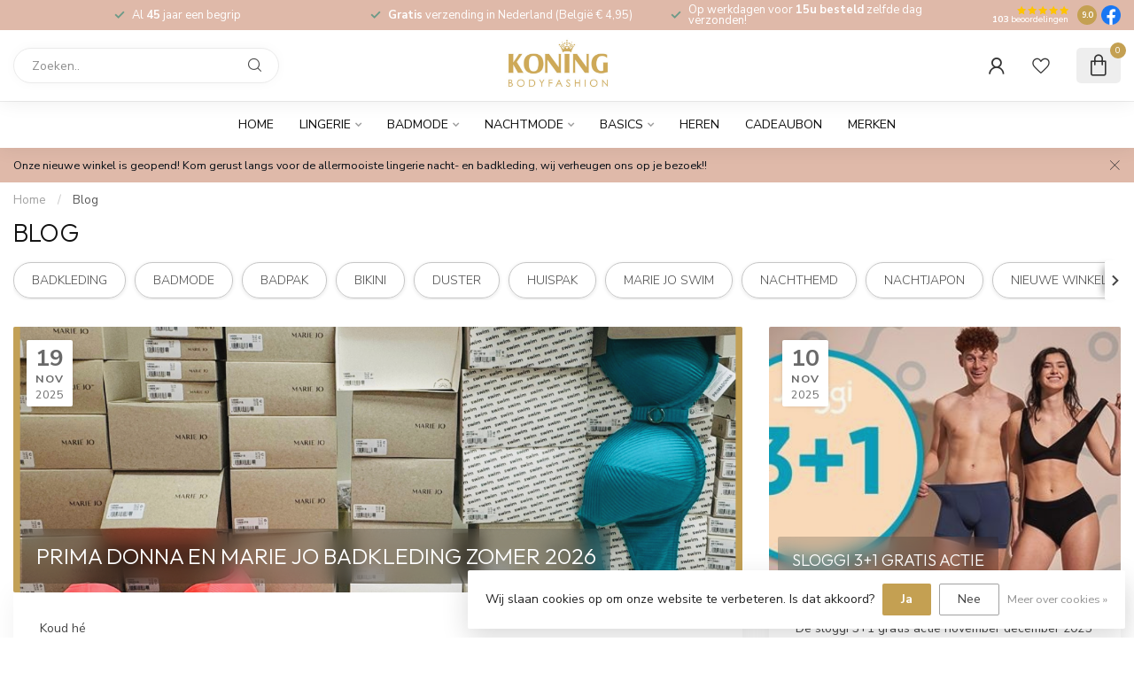

--- FILE ---
content_type: text/html;charset=utf-8
request_url: https://www.koningbodyfashion.nl/blogs/lingerieblog/
body_size: 35306
content:
<!DOCTYPE html>
<html lang="nl">
  <head>    
    <link rel="preconnect" href="https://cdn.webshopapp.com">
<link rel="preconnect" href="https://fonts.googleapis.com">
<link rel="preconnect" href="https://fonts.gstatic.com" crossorigin>
<!--

    Theme Proxima | v1.0.0.1807202501_0_345771
    Theme designed and created by Dyvelopment - We are true e-commerce heroes!

    For custom Lightspeed eCom development or design contact us at www.dyvelopment.com

      _____                  _                                  _   
     |  __ \                | |                                | |  
     | |  | |_   ___   _____| | ___  _ __  _ __ ___   ___ _ __ | |_ 
     | |  | | | | \ \ / / _ \ |/ _ \| '_ \| '_ ` _ \ / _ \ '_ \| __|
     | |__| | |_| |\ V /  __/ | (_) | |_) | | | | | |  __/ | | | |_ 
     |_____/ \__, | \_/ \___|_|\___/| .__/|_| |_| |_|\___|_| |_|\__|
              __/ |                 | |                             
             |___/                  |_|                             
-->


<meta charset="utf-8"/>
<!-- [START] 'blocks/head.rain' -->
<!--

  (c) 2008-2025 Lightspeed Netherlands B.V.
  http://www.lightspeedhq.com
  Generated: 02-12-2025 @ 00:42:28

-->
<link rel="canonical" href="https://www.koningbodyfashion.nl/blogs/lingerieblog/"/>
<link rel="alternate" href="https://www.koningbodyfashion.nl/index.rss" type="application/rss+xml" title="Nieuwe producten"/>
<link rel="alternate" href="https://www.koningbodyfashion.nl/blogs/lingerieblog.rss" type="application/rss+xml" title="Blog"/>
<link href="https://cdn.webshopapp.com/assets/cookielaw.css?2025-02-20" rel="stylesheet" type="text/css"/>
<meta name="robots" content="noodp,noydir"/>
<meta name="google-site-verification" content="gbOo000q6sUO_y-RBxiDtbw8MEuPJWoGV59obUhnDp4"/>
<meta property="og:url" content="https://www.koningbodyfashion.nl/blogs/lingerieblog/?source=facebook"/>
<meta property="og:site_name" content="Koning Bodyfashion Prima Donna en Marie Jo speciaalzaak"/>
<meta property="og:title" content="bh bikini badpak blog van de experts"/>
<meta property="og:description" content="Blijf op de hoogte van de nieuwste collecties lingerie | Lees ons bh en bikini blog | "/>
<script>
/* DyApps Theme Addons config */
if( !window.dyapps ){ window.dyapps = {}; }
window.dyapps.addons = {
 "enabled": true,
 "created_at": "28-05-2025 12:04:25",
 "settings": {
    "matrix_separator": ",",
    "filterGroupSwatches": ["kleur"],
    "swatchesForCustomFields": [],
    "plan": {
     "can_variant_group": true,
     "can_stockify": true,
     "can_vat_switcher": true,
     "can_age_popup": false,
     "can_custom_qty": false,
     "can_data01_colors": false
    },
    "advancedVariants": {
     "enabled": true,
     "price_in_dropdown": true,
     "stockify_in_dropdown": true,
     "disable_out_of_stock": true,
     "grid_swatches_container_selector": ".dy-collection-grid-swatch-holder",
     "grid_swatches_position": "left",
     "grid_swatches_max_colors": 4,
     "grid_swatches_enabled": true,
     "variant_status_icon": false,
     "display_type": "blocks",
     "product_swatches_size": "default",
     "live_pricing": true
    },
    "age_popup": {
     "enabled": false,
     "logo_url": "",
     "image_footer_url": "",
     "text": {
                 
        "nl": {
         "content": "<h3>Bevestig je leeftijd<\/h3><p>Je moet 18 jaar of ouder zijn om deze website te bezoeken.<\/p>",
         "content_no": "<h3>Sorry!<\/h3><p>Je kunt deze website helaas niet bezoeken.<\/p>",
         "button_yes": "Ik ben 18 jaar of ouder",
         "button_no": "Ik ben jonger dan 18",
        }        }
    },
    "stockify": {
     "enabled": false,
     "stock_trigger_type": "outofstock",
     "optin_policy": false,
     "api": "https://my.dyapps.io/api/public/c37bf5a5e9/stockify/subscribe",
     "text": {
                 
        "nl": {
         "email_placeholder": "Jouw e-mailadres",
         "button_trigger": "Geef me een seintje bij voorraad",
         "button_submit": "Houd me op de hoogte!",
         "title": "Laat je e-mailadres achter",
         "desc": "Helaas is dit product momenteel uitverkocht. Laat je e-mailadres achter en we sturen je een e-mail wanneer het product weer beschikbaar is.",
         "bottom_text": "We gebruiken je gegevens alleen voor deze email. Meer info in onze <a href=\"\/service\/privacy-policy\/\" target=\"_blank\">privacy policy<\/a>."
        }        }
    },
    "categoryBanners": {
     "enabled": true,
     "mobile_breakpoint": "576px",
     "category_banner": {"11751038":242,"11764050":242,"11913136":242,"11924930":242,"11953313":242,"11763940":242,"11764009":242,"12321112":242,"12320929":242,"12320610":242,"12320931":242,"12320934":242,"12320583":242,"12320566":242,"12321090":242,"12320936":242,"12320607":242,"12321237":242,"12320576":242,"12320600":242,"11953303":242,"11953307":242,"11953312":242,"11953305":242,"11953309":242,"11953308":242,"11953310":242,"11953304":242,"11953306":242,"11953299":242,"11953302":242,"11953300":242,"11966604":242,"12272937":242,"11764002":242,"12315367":242,"12283442":242,"12315380":242,"12315333":242,"12315379":242,"12315034":242,"12284037":242,"12283298":242,"12315072":242,"12284014":242,"12283906":242,"12282067":242,"12342048":242,"12340881":242,"12210893":242,"11923270":242,"12316029":242,"":242,"12341857":242,"12341947":242,"11763986":242,"12308476":242,"12223156":242,"11910927":242,"11910932":242,"11910936":242,"12213732":242,"11910933":242,"12264236":242,"11910929":242,"11924932":242,"11921475":242,"12215083":242,"12207221":242,"11764011":242,"12298195":242,"12250917":242,"12256370":242,"12213673":242,"12243135":242,"12271191":242,"12296126":242,"11908827":242,"11764049":242,"11913163":242,"11763995":242,"11923231":242,"11953315":242,"11953318":242,"11953316":242,"11953317":242,"11764035":242,"12317828":242,"12317829":242,"12315766":242,"12317830":242,"11911527":242,"11763994":242,"12340762":242,"12404564":828,"12404680":828,"12404681":828,"12404682":828,"11966595":263,"11966596":263,"11966597":263,"12135244":263,"12135355":263,"11749796":263,"11952815":263,"12022954":263,"11952817":263,"12022952":263,"12022953":263,"11966594":263,"11763997":263,"11986447":263,"12015988":263,"11764042":263,"11952798":263,"11999546":263,"11764001":263,"12172702":263,"11764030":263,"11764036":263,"11763996":263,"12210011":263,"11764037":263,"12153002":263,"11763942":263,"11915840":263,"12652355":263,"11763943":263,"12326608":263,"12420786":263,"12091139":263,"12694636":263,"12725661":263,"11763945":263,"12224180":263,"12129314":263,"12805782":263,"12330287":263,"12282995":263,"12256462":263,"12709642":263,"12462784":263,"12297251":263,"11763953":263,"11763954":263,"11764010":263,"11764005":263,"12140799":263,"12140823":263,"12140830":263,"12546897":263,"11764004":263,"11764028":263,"11763964":263,"12709424":263,"11763966":263,"12694301":263,"12725534":263,"12666919":263,"11925085":263,"12271258":263,"11763967":263,"12459013":263,"12298181":263,"11995174":263,"12406666":263,"12330353":263,"11763972":263,"12793799":263,"12423562":263,"11763965":263,"12694481":263,"11764032":263,"12424690":263,"11763960":263,"12423696":263,"12744500":263,"12823039":263,"12060554":263,"11763980":263,"12224137":263,"11915505":263,"12256537":263,"12458908":263,"12304880":263,"12297023":263,"12330222":263,"12666897":263,"12308492":263,"12434583":263,"12617547":263,"12438669":263,"12629785":263,"12406664":263,"12525304":263,"12655284":263,"12649267":263,"12655307":263,"12727339":263,"12649266":263,"11952810":263,"11952789":263,"11952792":263,"12022944":263,"12022946":263,"11952790":263,"12022943":263,"12022945":263,"11952793":263,"11952791":263,"12022947":263,"11764040":263,"11763991":263,"11952772":263,"11952780":263,"11966599":263,"11966603":263,"11952778":263,"12022938":263,"11952781":263,"12022940":263,"11952786":263,"11952784":263,"11952779":263,"11952788":263,"11952776":263},
     "banners": {
        
        "242": {
                        
         "nl": { "desktop_image_url": "https://cdn.webshopapp.com/shops/345771/files/432713543/beachlife2.png", "mobile_image_url": "https://cdn.webshopapp.com/shops/345771/files/432713543/beachlife2.png",  "link_url": "",  "target": "_blank"}    
        },     
        "263": {
                        
         "nl": { "desktop_image_url": "https://cdn.webshopapp.com/shops/345771/files/477344928/banner-site-all-over.png", "mobile_image_url": "https://cdn.webshopapp.com/shops/345771/files/477356774/niet-op-onze-site-wat-je-zoekt-700-x-460-px.png",  "link_url": "https://www.koningbodyfashion.nl/service/stores/",  "target": "_blank"}    
        },     
        "828": {
                        
         "nl": { "desktop_image_url": "https://cdn.webshopapp.com/shops/345771/files/461214156/sale-zoeker.png", "mobile_image_url": "https://cdn.webshopapp.com/shops/345771/files/461214156/sale-zoeker.png",  "link_url": "https://www.koningbodyfashion.nl/service/stores/",  "target": "_blank"}    
        }       }
    }
 },
 "swatches": {
 "default": {"is_default": true, "type": "multi", "values": {"background-size": "10px 10px", "background-position": "0 0, 0 5px, 5px -5px, -5px 0px", "background-image": "linear-gradient(45deg, rgba(100,100,100,0.3) 25%, transparent 25%),  linear-gradient(-45deg, rgba(100,100,100,0.3) 25%, transparent 25%),  linear-gradient(45deg, transparent 75%, rgba(100,100,100,0.3) 75%),  linear-gradient(-45deg, transparent 75%, rgba(100,100,100,0.3) 75%)"}} ,  
 "blauw": {"type": "color", "value": "#005aff"},  
 "roze": {"type": "color", "value": "#ff00da"},  
 "groen": {"type": "color", "value": "#00c40e"},  
 "rood": {"type": "color", "value": "#d50000"},  
 "bruin": {"type": "color", "value": "#a5592a"},  
 "geel": {"type": "color", "value": "#faf600"},  
 "goud": {"type": "color", "value": "#ffd700"},  
 "huid": {"type": "color", "value": "#fdc7b8"},  
 "wit": {"type": "color", "value": "#ffffff"},  
 "paars": {"type": "color", "value": "#b700c7"},  
 "grijs": {"type": "color", "value": "#808080"},  
 "zwart": {"type": "color", "value": "#000000"},  
 "multicolor": {"type": "image", "value": "https://img.freepik.com/free-vector/multicolor-background-design_1164-857.jpg?w=740&amp;t=st=1680985030~exp=1680985630~hmac=4c39f00c3df8419b3be8b82bfceeeaad861919ccea83b7a07d89102d778470cb"},  
 "oranje": {"type": "color", "value": "#ffa500"}  }
};
</script>
<script src="https://apps.elfsight.com/p/platform.js"></script>
<!--[if lt IE 9]>
<script src="https://cdn.webshopapp.com/assets/html5shiv.js?2025-02-20"></script>
<![endif]-->
<!-- [END] 'blocks/head.rain' -->

<title>bh bikini badpak blog van de experts - Koning Bodyfashion Prima Donna en Marie Jo speciaalzaak</title>

<meta name="dyapps-addons-enabled" content="true">
<meta name="dyapps-addons-version" content="2022081001">
<meta name="dyapps-theme-name" content="Proxima">
<meta name="dyapps-theme-editor" content="false">

<meta name="description" content="Blijf op de hoogte van de nieuwste collecties lingerie | Lees ons bh en bikini blog | " />
<meta name="keywords" content="Blog, lingerie online kopen, badmode kopen, nachthemd kopen, beha passen, paskamerservice, bh kopen" />

<meta http-equiv="X-UA-Compatible" content="IE=edge">
<meta name="viewport" content="width=device-width, initial-scale=1">

<link rel="shortcut icon" href="https://cdn.webshopapp.com/shops/345771/themes/174539/v/2710173/assets/favicon.ico?20250903160145" type="image/x-icon" />
<link rel="preload" as="image" href="https://cdn.webshopapp.com/shops/345771/themes/174539/v/2710148/assets/logo.png?20250903155350">



<script src="https://cdn.webshopapp.com/shops/345771/themes/174539/assets/jquery-1-12-4-min.js?2025112312075120210102171433"></script>
<script>if(navigator.userAgent.indexOf("MSIE ") > -1 || navigator.userAgent.indexOf("Trident/") > -1) { document.write('<script src="https://cdn.webshopapp.com/shops/345771/themes/174539/assets/intersection-observer-polyfill.js?2025112312075120210102171433">\x3C/script>') }</script>

<style>/*!
 * Bootstrap Reboot v4.6.1 (https://getbootstrap.com/)
 * Copyright 2011-2021 The Bootstrap Authors
 * Copyright 2011-2021 Twitter, Inc.
 * Licensed under MIT (https://github.com/twbs/bootstrap/blob/main/LICENSE)
 * Forked from Normalize.css, licensed MIT (https://github.com/necolas/normalize.css/blob/master/LICENSE.md)
 */*,*::before,*::after{box-sizing:border-box}html{font-family:sans-serif;line-height:1.15;-webkit-text-size-adjust:100%;-webkit-tap-highlight-color:rgba(0,0,0,0)}article,aside,figcaption,figure,footer,header,hgroup,main,nav,section{display:block}body{margin:0;font-family:-apple-system,BlinkMacSystemFont,"Segoe UI",Roboto,"Helvetica Neue",Arial,"Noto Sans","Liberation Sans",sans-serif,"Apple Color Emoji","Segoe UI Emoji","Segoe UI Symbol","Noto Color Emoji";font-size:1rem;font-weight:400;line-height:1.42857143;color:#212529;text-align:left;background-color:#fff}[tabindex="-1"]:focus:not(:focus-visible){outline:0 !important}hr{box-sizing:content-box;height:0;overflow:visible}h1,h2,h3,h4,h5,h6{margin-top:0;margin-bottom:.5rem}p{margin-top:0;margin-bottom:1rem}abbr[title],abbr[data-original-title]{text-decoration:underline;text-decoration:underline dotted;cursor:help;border-bottom:0;text-decoration-skip-ink:none}address{margin-bottom:1rem;font-style:normal;line-height:inherit}ol,ul,dl{margin-top:0;margin-bottom:1rem}ol ol,ul ul,ol ul,ul ol{margin-bottom:0}dt{font-weight:700}dd{margin-bottom:.5rem;margin-left:0}blockquote{margin:0 0 1rem}b,strong{font-weight:bolder}small{font-size:80%}sub,sup{position:relative;font-size:75%;line-height:0;vertical-align:baseline}sub{bottom:-0.25em}sup{top:-0.5em}a{color:#007bff;text-decoration:none;background-color:transparent}a:hover{color:#0056b3;text-decoration:underline}a:not([href]):not([class]){color:inherit;text-decoration:none}a:not([href]):not([class]):hover{color:inherit;text-decoration:none}pre,code,kbd,samp{font-family:SFMono-Regular,Menlo,Monaco,Consolas,"Liberation Mono","Courier New",monospace;font-size:1em}pre{margin-top:0;margin-bottom:1rem;overflow:auto;-ms-overflow-style:scrollbar}figure{margin:0 0 1rem}img{vertical-align:middle;border-style:none}svg{overflow:hidden;vertical-align:middle}table{border-collapse:collapse}caption{padding-top:.75rem;padding-bottom:.75rem;color:#6c757d;text-align:left;caption-side:bottom}th{text-align:inherit;text-align:-webkit-match-parent}label{display:inline-block;margin-bottom:.5rem}button{border-radius:0}button:focus:not(:focus-visible){outline:0}input,button,select,optgroup,textarea{margin:0;font-family:inherit;font-size:inherit;line-height:inherit}button,input{overflow:visible}button,select{text-transform:none}[role=button]{cursor:pointer}select{word-wrap:normal}button,[type=button],[type=reset],[type=submit]{-webkit-appearance:button}button:not(:disabled),[type=button]:not(:disabled),[type=reset]:not(:disabled),[type=submit]:not(:disabled){cursor:pointer}button::-moz-focus-inner,[type=button]::-moz-focus-inner,[type=reset]::-moz-focus-inner,[type=submit]::-moz-focus-inner{padding:0;border-style:none}input[type=radio],input[type=checkbox]{box-sizing:border-box;padding:0}textarea{overflow:auto;resize:vertical}fieldset{min-width:0;padding:0;margin:0;border:0}legend{display:block;width:100%;max-width:100%;padding:0;margin-bottom:.5rem;font-size:1.5rem;line-height:inherit;color:inherit;white-space:normal}progress{vertical-align:baseline}[type=number]::-webkit-inner-spin-button,[type=number]::-webkit-outer-spin-button{height:auto}[type=search]{outline-offset:-2px;-webkit-appearance:none}[type=search]::-webkit-search-decoration{-webkit-appearance:none}::-webkit-file-upload-button{font:inherit;-webkit-appearance:button}output{display:inline-block}summary{display:list-item;cursor:pointer}template{display:none}[hidden]{display:none !important}/*!
 * Bootstrap Grid v4.6.1 (https://getbootstrap.com/)
 * Copyright 2011-2021 The Bootstrap Authors
 * Copyright 2011-2021 Twitter, Inc.
 * Licensed under MIT (https://github.com/twbs/bootstrap/blob/main/LICENSE)
 */html{box-sizing:border-box;-ms-overflow-style:scrollbar}*,*::before,*::after{box-sizing:inherit}.container,.container-fluid,.container-xl,.container-lg,.container-md,.container-sm{width:100%;padding-right:15px;padding-left:15px;margin-right:auto;margin-left:auto}@media(min-width: 576px){.container-sm,.container{max-width:540px}}@media(min-width: 768px){.container-md,.container-sm,.container{max-width:720px}}@media(min-width: 992px){.container-lg,.container-md,.container-sm,.container{max-width:960px}}@media(min-width: 1200px){.container-xl,.container-lg,.container-md,.container-sm,.container{max-width:1140px}}.row{display:flex;flex-wrap:wrap;margin-right:-15px;margin-left:-15px}.no-gutters{margin-right:0;margin-left:0}.no-gutters>.col,.no-gutters>[class*=col-]{padding-right:0;padding-left:0}.col-xl,.col-xl-auto,.col-xl-12,.col-xl-11,.col-xl-10,.col-xl-9,.col-xl-8,.col-xl-7,.col-xl-6,.col-xl-5,.col-xl-4,.col-xl-3,.col-xl-2,.col-xl-1,.col-lg,.col-lg-auto,.col-lg-12,.col-lg-11,.col-lg-10,.col-lg-9,.col-lg-8,.col-lg-7,.col-lg-6,.col-lg-5,.col-lg-4,.col-lg-3,.col-lg-2,.col-lg-1,.col-md,.col-md-auto,.col-md-12,.col-md-11,.col-md-10,.col-md-9,.col-md-8,.col-md-7,.col-md-6,.col-md-5,.col-md-4,.col-md-3,.col-md-2,.col-md-1,.col-sm,.col-sm-auto,.col-sm-12,.col-sm-11,.col-sm-10,.col-sm-9,.col-sm-8,.col-sm-7,.col-sm-6,.col-sm-5,.col-sm-4,.col-sm-3,.col-sm-2,.col-sm-1,.col,.col-auto,.col-12,.col-11,.col-10,.col-9,.col-8,.col-7,.col-6,.col-5,.col-4,.col-3,.col-2,.col-1{position:relative;width:100%;padding-right:15px;padding-left:15px}.col{flex-basis:0;flex-grow:1;max-width:100%}.row-cols-1>*{flex:0 0 100%;max-width:100%}.row-cols-2>*{flex:0 0 50%;max-width:50%}.row-cols-3>*{flex:0 0 33.3333333333%;max-width:33.3333333333%}.row-cols-4>*{flex:0 0 25%;max-width:25%}.row-cols-5>*{flex:0 0 20%;max-width:20%}.row-cols-6>*{flex:0 0 16.6666666667%;max-width:16.6666666667%}.col-auto{flex:0 0 auto;width:auto;max-width:100%}.col-1{flex:0 0 8.33333333%;max-width:8.33333333%}.col-2{flex:0 0 16.66666667%;max-width:16.66666667%}.col-3{flex:0 0 25%;max-width:25%}.col-4{flex:0 0 33.33333333%;max-width:33.33333333%}.col-5{flex:0 0 41.66666667%;max-width:41.66666667%}.col-6{flex:0 0 50%;max-width:50%}.col-7{flex:0 0 58.33333333%;max-width:58.33333333%}.col-8{flex:0 0 66.66666667%;max-width:66.66666667%}.col-9{flex:0 0 75%;max-width:75%}.col-10{flex:0 0 83.33333333%;max-width:83.33333333%}.col-11{flex:0 0 91.66666667%;max-width:91.66666667%}.col-12{flex:0 0 100%;max-width:100%}.order-first{order:-1}.order-last{order:13}.order-0{order:0}.order-1{order:1}.order-2{order:2}.order-3{order:3}.order-4{order:4}.order-5{order:5}.order-6{order:6}.order-7{order:7}.order-8{order:8}.order-9{order:9}.order-10{order:10}.order-11{order:11}.order-12{order:12}.offset-1{margin-left:8.33333333%}.offset-2{margin-left:16.66666667%}.offset-3{margin-left:25%}.offset-4{margin-left:33.33333333%}.offset-5{margin-left:41.66666667%}.offset-6{margin-left:50%}.offset-7{margin-left:58.33333333%}.offset-8{margin-left:66.66666667%}.offset-9{margin-left:75%}.offset-10{margin-left:83.33333333%}.offset-11{margin-left:91.66666667%}@media(min-width: 576px){.col-sm{flex-basis:0;flex-grow:1;max-width:100%}.row-cols-sm-1>*{flex:0 0 100%;max-width:100%}.row-cols-sm-2>*{flex:0 0 50%;max-width:50%}.row-cols-sm-3>*{flex:0 0 33.3333333333%;max-width:33.3333333333%}.row-cols-sm-4>*{flex:0 0 25%;max-width:25%}.row-cols-sm-5>*{flex:0 0 20%;max-width:20%}.row-cols-sm-6>*{flex:0 0 16.6666666667%;max-width:16.6666666667%}.col-sm-auto{flex:0 0 auto;width:auto;max-width:100%}.col-sm-1{flex:0 0 8.33333333%;max-width:8.33333333%}.col-sm-2{flex:0 0 16.66666667%;max-width:16.66666667%}.col-sm-3{flex:0 0 25%;max-width:25%}.col-sm-4{flex:0 0 33.33333333%;max-width:33.33333333%}.col-sm-5{flex:0 0 41.66666667%;max-width:41.66666667%}.col-sm-6{flex:0 0 50%;max-width:50%}.col-sm-7{flex:0 0 58.33333333%;max-width:58.33333333%}.col-sm-8{flex:0 0 66.66666667%;max-width:66.66666667%}.col-sm-9{flex:0 0 75%;max-width:75%}.col-sm-10{flex:0 0 83.33333333%;max-width:83.33333333%}.col-sm-11{flex:0 0 91.66666667%;max-width:91.66666667%}.col-sm-12{flex:0 0 100%;max-width:100%}.order-sm-first{order:-1}.order-sm-last{order:13}.order-sm-0{order:0}.order-sm-1{order:1}.order-sm-2{order:2}.order-sm-3{order:3}.order-sm-4{order:4}.order-sm-5{order:5}.order-sm-6{order:6}.order-sm-7{order:7}.order-sm-8{order:8}.order-sm-9{order:9}.order-sm-10{order:10}.order-sm-11{order:11}.order-sm-12{order:12}.offset-sm-0{margin-left:0}.offset-sm-1{margin-left:8.33333333%}.offset-sm-2{margin-left:16.66666667%}.offset-sm-3{margin-left:25%}.offset-sm-4{margin-left:33.33333333%}.offset-sm-5{margin-left:41.66666667%}.offset-sm-6{margin-left:50%}.offset-sm-7{margin-left:58.33333333%}.offset-sm-8{margin-left:66.66666667%}.offset-sm-9{margin-left:75%}.offset-sm-10{margin-left:83.33333333%}.offset-sm-11{margin-left:91.66666667%}}@media(min-width: 768px){.col-md{flex-basis:0;flex-grow:1;max-width:100%}.row-cols-md-1>*{flex:0 0 100%;max-width:100%}.row-cols-md-2>*{flex:0 0 50%;max-width:50%}.row-cols-md-3>*{flex:0 0 33.3333333333%;max-width:33.3333333333%}.row-cols-md-4>*{flex:0 0 25%;max-width:25%}.row-cols-md-5>*{flex:0 0 20%;max-width:20%}.row-cols-md-6>*{flex:0 0 16.6666666667%;max-width:16.6666666667%}.col-md-auto{flex:0 0 auto;width:auto;max-width:100%}.col-md-1{flex:0 0 8.33333333%;max-width:8.33333333%}.col-md-2{flex:0 0 16.66666667%;max-width:16.66666667%}.col-md-3{flex:0 0 25%;max-width:25%}.col-md-4{flex:0 0 33.33333333%;max-width:33.33333333%}.col-md-5{flex:0 0 41.66666667%;max-width:41.66666667%}.col-md-6{flex:0 0 50%;max-width:50%}.col-md-7{flex:0 0 58.33333333%;max-width:58.33333333%}.col-md-8{flex:0 0 66.66666667%;max-width:66.66666667%}.col-md-9{flex:0 0 75%;max-width:75%}.col-md-10{flex:0 0 83.33333333%;max-width:83.33333333%}.col-md-11{flex:0 0 91.66666667%;max-width:91.66666667%}.col-md-12{flex:0 0 100%;max-width:100%}.order-md-first{order:-1}.order-md-last{order:13}.order-md-0{order:0}.order-md-1{order:1}.order-md-2{order:2}.order-md-3{order:3}.order-md-4{order:4}.order-md-5{order:5}.order-md-6{order:6}.order-md-7{order:7}.order-md-8{order:8}.order-md-9{order:9}.order-md-10{order:10}.order-md-11{order:11}.order-md-12{order:12}.offset-md-0{margin-left:0}.offset-md-1{margin-left:8.33333333%}.offset-md-2{margin-left:16.66666667%}.offset-md-3{margin-left:25%}.offset-md-4{margin-left:33.33333333%}.offset-md-5{margin-left:41.66666667%}.offset-md-6{margin-left:50%}.offset-md-7{margin-left:58.33333333%}.offset-md-8{margin-left:66.66666667%}.offset-md-9{margin-left:75%}.offset-md-10{margin-left:83.33333333%}.offset-md-11{margin-left:91.66666667%}}@media(min-width: 992px){.col-lg{flex-basis:0;flex-grow:1;max-width:100%}.row-cols-lg-1>*{flex:0 0 100%;max-width:100%}.row-cols-lg-2>*{flex:0 0 50%;max-width:50%}.row-cols-lg-3>*{flex:0 0 33.3333333333%;max-width:33.3333333333%}.row-cols-lg-4>*{flex:0 0 25%;max-width:25%}.row-cols-lg-5>*{flex:0 0 20%;max-width:20%}.row-cols-lg-6>*{flex:0 0 16.6666666667%;max-width:16.6666666667%}.col-lg-auto{flex:0 0 auto;width:auto;max-width:100%}.col-lg-1{flex:0 0 8.33333333%;max-width:8.33333333%}.col-lg-2{flex:0 0 16.66666667%;max-width:16.66666667%}.col-lg-3{flex:0 0 25%;max-width:25%}.col-lg-4{flex:0 0 33.33333333%;max-width:33.33333333%}.col-lg-5{flex:0 0 41.66666667%;max-width:41.66666667%}.col-lg-6{flex:0 0 50%;max-width:50%}.col-lg-7{flex:0 0 58.33333333%;max-width:58.33333333%}.col-lg-8{flex:0 0 66.66666667%;max-width:66.66666667%}.col-lg-9{flex:0 0 75%;max-width:75%}.col-lg-10{flex:0 0 83.33333333%;max-width:83.33333333%}.col-lg-11{flex:0 0 91.66666667%;max-width:91.66666667%}.col-lg-12{flex:0 0 100%;max-width:100%}.order-lg-first{order:-1}.order-lg-last{order:13}.order-lg-0{order:0}.order-lg-1{order:1}.order-lg-2{order:2}.order-lg-3{order:3}.order-lg-4{order:4}.order-lg-5{order:5}.order-lg-6{order:6}.order-lg-7{order:7}.order-lg-8{order:8}.order-lg-9{order:9}.order-lg-10{order:10}.order-lg-11{order:11}.order-lg-12{order:12}.offset-lg-0{margin-left:0}.offset-lg-1{margin-left:8.33333333%}.offset-lg-2{margin-left:16.66666667%}.offset-lg-3{margin-left:25%}.offset-lg-4{margin-left:33.33333333%}.offset-lg-5{margin-left:41.66666667%}.offset-lg-6{margin-left:50%}.offset-lg-7{margin-left:58.33333333%}.offset-lg-8{margin-left:66.66666667%}.offset-lg-9{margin-left:75%}.offset-lg-10{margin-left:83.33333333%}.offset-lg-11{margin-left:91.66666667%}}@media(min-width: 1200px){.col-xl{flex-basis:0;flex-grow:1;max-width:100%}.row-cols-xl-1>*{flex:0 0 100%;max-width:100%}.row-cols-xl-2>*{flex:0 0 50%;max-width:50%}.row-cols-xl-3>*{flex:0 0 33.3333333333%;max-width:33.3333333333%}.row-cols-xl-4>*{flex:0 0 25%;max-width:25%}.row-cols-xl-5>*{flex:0 0 20%;max-width:20%}.row-cols-xl-6>*{flex:0 0 16.6666666667%;max-width:16.6666666667%}.col-xl-auto{flex:0 0 auto;width:auto;max-width:100%}.col-xl-1{flex:0 0 8.33333333%;max-width:8.33333333%}.col-xl-2{flex:0 0 16.66666667%;max-width:16.66666667%}.col-xl-3{flex:0 0 25%;max-width:25%}.col-xl-4{flex:0 0 33.33333333%;max-width:33.33333333%}.col-xl-5{flex:0 0 41.66666667%;max-width:41.66666667%}.col-xl-6{flex:0 0 50%;max-width:50%}.col-xl-7{flex:0 0 58.33333333%;max-width:58.33333333%}.col-xl-8{flex:0 0 66.66666667%;max-width:66.66666667%}.col-xl-9{flex:0 0 75%;max-width:75%}.col-xl-10{flex:0 0 83.33333333%;max-width:83.33333333%}.col-xl-11{flex:0 0 91.66666667%;max-width:91.66666667%}.col-xl-12{flex:0 0 100%;max-width:100%}.order-xl-first{order:-1}.order-xl-last{order:13}.order-xl-0{order:0}.order-xl-1{order:1}.order-xl-2{order:2}.order-xl-3{order:3}.order-xl-4{order:4}.order-xl-5{order:5}.order-xl-6{order:6}.order-xl-7{order:7}.order-xl-8{order:8}.order-xl-9{order:9}.order-xl-10{order:10}.order-xl-11{order:11}.order-xl-12{order:12}.offset-xl-0{margin-left:0}.offset-xl-1{margin-left:8.33333333%}.offset-xl-2{margin-left:16.66666667%}.offset-xl-3{margin-left:25%}.offset-xl-4{margin-left:33.33333333%}.offset-xl-5{margin-left:41.66666667%}.offset-xl-6{margin-left:50%}.offset-xl-7{margin-left:58.33333333%}.offset-xl-8{margin-left:66.66666667%}.offset-xl-9{margin-left:75%}.offset-xl-10{margin-left:83.33333333%}.offset-xl-11{margin-left:91.66666667%}}.d-none{display:none !important}.d-inline{display:inline !important}.d-inline-block{display:inline-block !important}.d-block{display:block !important}.d-table{display:table !important}.d-table-row{display:table-row !important}.d-table-cell{display:table-cell !important}.d-flex{display:flex !important}.d-inline-flex{display:inline-flex !important}@media(min-width: 576px){.d-sm-none{display:none !important}.d-sm-inline{display:inline !important}.d-sm-inline-block{display:inline-block !important}.d-sm-block{display:block !important}.d-sm-table{display:table !important}.d-sm-table-row{display:table-row !important}.d-sm-table-cell{display:table-cell !important}.d-sm-flex{display:flex !important}.d-sm-inline-flex{display:inline-flex !important}}@media(min-width: 768px){.d-md-none{display:none !important}.d-md-inline{display:inline !important}.d-md-inline-block{display:inline-block !important}.d-md-block{display:block !important}.d-md-table{display:table !important}.d-md-table-row{display:table-row !important}.d-md-table-cell{display:table-cell !important}.d-md-flex{display:flex !important}.d-md-inline-flex{display:inline-flex !important}}@media(min-width: 992px){.d-lg-none{display:none !important}.d-lg-inline{display:inline !important}.d-lg-inline-block{display:inline-block !important}.d-lg-block{display:block !important}.d-lg-table{display:table !important}.d-lg-table-row{display:table-row !important}.d-lg-table-cell{display:table-cell !important}.d-lg-flex{display:flex !important}.d-lg-inline-flex{display:inline-flex !important}}@media(min-width: 1200px){.d-xl-none{display:none !important}.d-xl-inline{display:inline !important}.d-xl-inline-block{display:inline-block !important}.d-xl-block{display:block !important}.d-xl-table{display:table !important}.d-xl-table-row{display:table-row !important}.d-xl-table-cell{display:table-cell !important}.d-xl-flex{display:flex !important}.d-xl-inline-flex{display:inline-flex !important}}@media print{.d-print-none{display:none !important}.d-print-inline{display:inline !important}.d-print-inline-block{display:inline-block !important}.d-print-block{display:block !important}.d-print-table{display:table !important}.d-print-table-row{display:table-row !important}.d-print-table-cell{display:table-cell !important}.d-print-flex{display:flex !important}.d-print-inline-flex{display:inline-flex !important}}.flex-row{flex-direction:row !important}.flex-column{flex-direction:column !important}.flex-row-reverse{flex-direction:row-reverse !important}.flex-column-reverse{flex-direction:column-reverse !important}.flex-wrap{flex-wrap:wrap !important}.flex-nowrap{flex-wrap:nowrap !important}.flex-wrap-reverse{flex-wrap:wrap-reverse !important}.flex-fill{flex:1 1 auto !important}.flex-grow-0{flex-grow:0 !important}.flex-grow-1{flex-grow:1 !important}.flex-shrink-0{flex-shrink:0 !important}.flex-shrink-1{flex-shrink:1 !important}.justify-content-start{justify-content:flex-start !important}.justify-content-end{justify-content:flex-end !important}.justify-content-center{justify-content:center !important}.justify-content-between{justify-content:space-between !important}.justify-content-around{justify-content:space-around !important}.align-items-start{align-items:flex-start !important}.align-items-end{align-items:flex-end !important}.align-items-center{align-items:center !important}.align-items-baseline{align-items:baseline !important}.align-items-stretch{align-items:stretch !important}.align-content-start{align-content:flex-start !important}.align-content-end{align-content:flex-end !important}.align-content-center{align-content:center !important}.align-content-between{align-content:space-between !important}.align-content-around{align-content:space-around !important}.align-content-stretch{align-content:stretch !important}.align-self-auto{align-self:auto !important}.align-self-start{align-self:flex-start !important}.align-self-end{align-self:flex-end !important}.align-self-center{align-self:center !important}.align-self-baseline{align-self:baseline !important}.align-self-stretch{align-self:stretch !important}@media(min-width: 576px){.flex-sm-row{flex-direction:row !important}.flex-sm-column{flex-direction:column !important}.flex-sm-row-reverse{flex-direction:row-reverse !important}.flex-sm-column-reverse{flex-direction:column-reverse !important}.flex-sm-wrap{flex-wrap:wrap !important}.flex-sm-nowrap{flex-wrap:nowrap !important}.flex-sm-wrap-reverse{flex-wrap:wrap-reverse !important}.flex-sm-fill{flex:1 1 auto !important}.flex-sm-grow-0{flex-grow:0 !important}.flex-sm-grow-1{flex-grow:1 !important}.flex-sm-shrink-0{flex-shrink:0 !important}.flex-sm-shrink-1{flex-shrink:1 !important}.justify-content-sm-start{justify-content:flex-start !important}.justify-content-sm-end{justify-content:flex-end !important}.justify-content-sm-center{justify-content:center !important}.justify-content-sm-between{justify-content:space-between !important}.justify-content-sm-around{justify-content:space-around !important}.align-items-sm-start{align-items:flex-start !important}.align-items-sm-end{align-items:flex-end !important}.align-items-sm-center{align-items:center !important}.align-items-sm-baseline{align-items:baseline !important}.align-items-sm-stretch{align-items:stretch !important}.align-content-sm-start{align-content:flex-start !important}.align-content-sm-end{align-content:flex-end !important}.align-content-sm-center{align-content:center !important}.align-content-sm-between{align-content:space-between !important}.align-content-sm-around{align-content:space-around !important}.align-content-sm-stretch{align-content:stretch !important}.align-self-sm-auto{align-self:auto !important}.align-self-sm-start{align-self:flex-start !important}.align-self-sm-end{align-self:flex-end !important}.align-self-sm-center{align-self:center !important}.align-self-sm-baseline{align-self:baseline !important}.align-self-sm-stretch{align-self:stretch !important}}@media(min-width: 768px){.flex-md-row{flex-direction:row !important}.flex-md-column{flex-direction:column !important}.flex-md-row-reverse{flex-direction:row-reverse !important}.flex-md-column-reverse{flex-direction:column-reverse !important}.flex-md-wrap{flex-wrap:wrap !important}.flex-md-nowrap{flex-wrap:nowrap !important}.flex-md-wrap-reverse{flex-wrap:wrap-reverse !important}.flex-md-fill{flex:1 1 auto !important}.flex-md-grow-0{flex-grow:0 !important}.flex-md-grow-1{flex-grow:1 !important}.flex-md-shrink-0{flex-shrink:0 !important}.flex-md-shrink-1{flex-shrink:1 !important}.justify-content-md-start{justify-content:flex-start !important}.justify-content-md-end{justify-content:flex-end !important}.justify-content-md-center{justify-content:center !important}.justify-content-md-between{justify-content:space-between !important}.justify-content-md-around{justify-content:space-around !important}.align-items-md-start{align-items:flex-start !important}.align-items-md-end{align-items:flex-end !important}.align-items-md-center{align-items:center !important}.align-items-md-baseline{align-items:baseline !important}.align-items-md-stretch{align-items:stretch !important}.align-content-md-start{align-content:flex-start !important}.align-content-md-end{align-content:flex-end !important}.align-content-md-center{align-content:center !important}.align-content-md-between{align-content:space-between !important}.align-content-md-around{align-content:space-around !important}.align-content-md-stretch{align-content:stretch !important}.align-self-md-auto{align-self:auto !important}.align-self-md-start{align-self:flex-start !important}.align-self-md-end{align-self:flex-end !important}.align-self-md-center{align-self:center !important}.align-self-md-baseline{align-self:baseline !important}.align-self-md-stretch{align-self:stretch !important}}@media(min-width: 992px){.flex-lg-row{flex-direction:row !important}.flex-lg-column{flex-direction:column !important}.flex-lg-row-reverse{flex-direction:row-reverse !important}.flex-lg-column-reverse{flex-direction:column-reverse !important}.flex-lg-wrap{flex-wrap:wrap !important}.flex-lg-nowrap{flex-wrap:nowrap !important}.flex-lg-wrap-reverse{flex-wrap:wrap-reverse !important}.flex-lg-fill{flex:1 1 auto !important}.flex-lg-grow-0{flex-grow:0 !important}.flex-lg-grow-1{flex-grow:1 !important}.flex-lg-shrink-0{flex-shrink:0 !important}.flex-lg-shrink-1{flex-shrink:1 !important}.justify-content-lg-start{justify-content:flex-start !important}.justify-content-lg-end{justify-content:flex-end !important}.justify-content-lg-center{justify-content:center !important}.justify-content-lg-between{justify-content:space-between !important}.justify-content-lg-around{justify-content:space-around !important}.align-items-lg-start{align-items:flex-start !important}.align-items-lg-end{align-items:flex-end !important}.align-items-lg-center{align-items:center !important}.align-items-lg-baseline{align-items:baseline !important}.align-items-lg-stretch{align-items:stretch !important}.align-content-lg-start{align-content:flex-start !important}.align-content-lg-end{align-content:flex-end !important}.align-content-lg-center{align-content:center !important}.align-content-lg-between{align-content:space-between !important}.align-content-lg-around{align-content:space-around !important}.align-content-lg-stretch{align-content:stretch !important}.align-self-lg-auto{align-self:auto !important}.align-self-lg-start{align-self:flex-start !important}.align-self-lg-end{align-self:flex-end !important}.align-self-lg-center{align-self:center !important}.align-self-lg-baseline{align-self:baseline !important}.align-self-lg-stretch{align-self:stretch !important}}@media(min-width: 1200px){.flex-xl-row{flex-direction:row !important}.flex-xl-column{flex-direction:column !important}.flex-xl-row-reverse{flex-direction:row-reverse !important}.flex-xl-column-reverse{flex-direction:column-reverse !important}.flex-xl-wrap{flex-wrap:wrap !important}.flex-xl-nowrap{flex-wrap:nowrap !important}.flex-xl-wrap-reverse{flex-wrap:wrap-reverse !important}.flex-xl-fill{flex:1 1 auto !important}.flex-xl-grow-0{flex-grow:0 !important}.flex-xl-grow-1{flex-grow:1 !important}.flex-xl-shrink-0{flex-shrink:0 !important}.flex-xl-shrink-1{flex-shrink:1 !important}.justify-content-xl-start{justify-content:flex-start !important}.justify-content-xl-end{justify-content:flex-end !important}.justify-content-xl-center{justify-content:center !important}.justify-content-xl-between{justify-content:space-between !important}.justify-content-xl-around{justify-content:space-around !important}.align-items-xl-start{align-items:flex-start !important}.align-items-xl-end{align-items:flex-end !important}.align-items-xl-center{align-items:center !important}.align-items-xl-baseline{align-items:baseline !important}.align-items-xl-stretch{align-items:stretch !important}.align-content-xl-start{align-content:flex-start !important}.align-content-xl-end{align-content:flex-end !important}.align-content-xl-center{align-content:center !important}.align-content-xl-between{align-content:space-between !important}.align-content-xl-around{align-content:space-around !important}.align-content-xl-stretch{align-content:stretch !important}.align-self-xl-auto{align-self:auto !important}.align-self-xl-start{align-self:flex-start !important}.align-self-xl-end{align-self:flex-end !important}.align-self-xl-center{align-self:center !important}.align-self-xl-baseline{align-self:baseline !important}.align-self-xl-stretch{align-self:stretch !important}}.m-0{margin:0 !important}.mt-0,.my-0{margin-top:0 !important}.mr-0,.mx-0{margin-right:0 !important}.mb-0,.my-0{margin-bottom:0 !important}.ml-0,.mx-0{margin-left:0 !important}.m-1{margin:5px !important}.mt-1,.my-1{margin-top:5px !important}.mr-1,.mx-1{margin-right:5px !important}.mb-1,.my-1{margin-bottom:5px !important}.ml-1,.mx-1{margin-left:5px !important}.m-2{margin:10px !important}.mt-2,.my-2{margin-top:10px !important}.mr-2,.mx-2{margin-right:10px !important}.mb-2,.my-2{margin-bottom:10px !important}.ml-2,.mx-2{margin-left:10px !important}.m-3{margin:15px !important}.mt-3,.my-3{margin-top:15px !important}.mr-3,.mx-3{margin-right:15px !important}.mb-3,.my-3{margin-bottom:15px !important}.ml-3,.mx-3{margin-left:15px !important}.m-4{margin:30px !important}.mt-4,.my-4{margin-top:30px !important}.mr-4,.mx-4{margin-right:30px !important}.mb-4,.my-4{margin-bottom:30px !important}.ml-4,.mx-4{margin-left:30px !important}.m-5{margin:50px !important}.mt-5,.my-5{margin-top:50px !important}.mr-5,.mx-5{margin-right:50px !important}.mb-5,.my-5{margin-bottom:50px !important}.ml-5,.mx-5{margin-left:50px !important}.m-6{margin:80px !important}.mt-6,.my-6{margin-top:80px !important}.mr-6,.mx-6{margin-right:80px !important}.mb-6,.my-6{margin-bottom:80px !important}.ml-6,.mx-6{margin-left:80px !important}.p-0{padding:0 !important}.pt-0,.py-0{padding-top:0 !important}.pr-0,.px-0{padding-right:0 !important}.pb-0,.py-0{padding-bottom:0 !important}.pl-0,.px-0{padding-left:0 !important}.p-1{padding:5px !important}.pt-1,.py-1{padding-top:5px !important}.pr-1,.px-1{padding-right:5px !important}.pb-1,.py-1{padding-bottom:5px !important}.pl-1,.px-1{padding-left:5px !important}.p-2{padding:10px !important}.pt-2,.py-2{padding-top:10px !important}.pr-2,.px-2{padding-right:10px !important}.pb-2,.py-2{padding-bottom:10px !important}.pl-2,.px-2{padding-left:10px !important}.p-3{padding:15px !important}.pt-3,.py-3{padding-top:15px !important}.pr-3,.px-3{padding-right:15px !important}.pb-3,.py-3{padding-bottom:15px !important}.pl-3,.px-3{padding-left:15px !important}.p-4{padding:30px !important}.pt-4,.py-4{padding-top:30px !important}.pr-4,.px-4{padding-right:30px !important}.pb-4,.py-4{padding-bottom:30px !important}.pl-4,.px-4{padding-left:30px !important}.p-5{padding:50px !important}.pt-5,.py-5{padding-top:50px !important}.pr-5,.px-5{padding-right:50px !important}.pb-5,.py-5{padding-bottom:50px !important}.pl-5,.px-5{padding-left:50px !important}.p-6{padding:80px !important}.pt-6,.py-6{padding-top:80px !important}.pr-6,.px-6{padding-right:80px !important}.pb-6,.py-6{padding-bottom:80px !important}.pl-6,.px-6{padding-left:80px !important}.m-n1{margin:-5px !important}.mt-n1,.my-n1{margin-top:-5px !important}.mr-n1,.mx-n1{margin-right:-5px !important}.mb-n1,.my-n1{margin-bottom:-5px !important}.ml-n1,.mx-n1{margin-left:-5px !important}.m-n2{margin:-10px !important}.mt-n2,.my-n2{margin-top:-10px !important}.mr-n2,.mx-n2{margin-right:-10px !important}.mb-n2,.my-n2{margin-bottom:-10px !important}.ml-n2,.mx-n2{margin-left:-10px !important}.m-n3{margin:-15px !important}.mt-n3,.my-n3{margin-top:-15px !important}.mr-n3,.mx-n3{margin-right:-15px !important}.mb-n3,.my-n3{margin-bottom:-15px !important}.ml-n3,.mx-n3{margin-left:-15px !important}.m-n4{margin:-30px !important}.mt-n4,.my-n4{margin-top:-30px !important}.mr-n4,.mx-n4{margin-right:-30px !important}.mb-n4,.my-n4{margin-bottom:-30px !important}.ml-n4,.mx-n4{margin-left:-30px !important}.m-n5{margin:-50px !important}.mt-n5,.my-n5{margin-top:-50px !important}.mr-n5,.mx-n5{margin-right:-50px !important}.mb-n5,.my-n5{margin-bottom:-50px !important}.ml-n5,.mx-n5{margin-left:-50px !important}.m-n6{margin:-80px !important}.mt-n6,.my-n6{margin-top:-80px !important}.mr-n6,.mx-n6{margin-right:-80px !important}.mb-n6,.my-n6{margin-bottom:-80px !important}.ml-n6,.mx-n6{margin-left:-80px !important}.m-auto{margin:auto !important}.mt-auto,.my-auto{margin-top:auto !important}.mr-auto,.mx-auto{margin-right:auto !important}.mb-auto,.my-auto{margin-bottom:auto !important}.ml-auto,.mx-auto{margin-left:auto !important}@media(min-width: 576px){.m-sm-0{margin:0 !important}.mt-sm-0,.my-sm-0{margin-top:0 !important}.mr-sm-0,.mx-sm-0{margin-right:0 !important}.mb-sm-0,.my-sm-0{margin-bottom:0 !important}.ml-sm-0,.mx-sm-0{margin-left:0 !important}.m-sm-1{margin:5px !important}.mt-sm-1,.my-sm-1{margin-top:5px !important}.mr-sm-1,.mx-sm-1{margin-right:5px !important}.mb-sm-1,.my-sm-1{margin-bottom:5px !important}.ml-sm-1,.mx-sm-1{margin-left:5px !important}.m-sm-2{margin:10px !important}.mt-sm-2,.my-sm-2{margin-top:10px !important}.mr-sm-2,.mx-sm-2{margin-right:10px !important}.mb-sm-2,.my-sm-2{margin-bottom:10px !important}.ml-sm-2,.mx-sm-2{margin-left:10px !important}.m-sm-3{margin:15px !important}.mt-sm-3,.my-sm-3{margin-top:15px !important}.mr-sm-3,.mx-sm-3{margin-right:15px !important}.mb-sm-3,.my-sm-3{margin-bottom:15px !important}.ml-sm-3,.mx-sm-3{margin-left:15px !important}.m-sm-4{margin:30px !important}.mt-sm-4,.my-sm-4{margin-top:30px !important}.mr-sm-4,.mx-sm-4{margin-right:30px !important}.mb-sm-4,.my-sm-4{margin-bottom:30px !important}.ml-sm-4,.mx-sm-4{margin-left:30px !important}.m-sm-5{margin:50px !important}.mt-sm-5,.my-sm-5{margin-top:50px !important}.mr-sm-5,.mx-sm-5{margin-right:50px !important}.mb-sm-5,.my-sm-5{margin-bottom:50px !important}.ml-sm-5,.mx-sm-5{margin-left:50px !important}.m-sm-6{margin:80px !important}.mt-sm-6,.my-sm-6{margin-top:80px !important}.mr-sm-6,.mx-sm-6{margin-right:80px !important}.mb-sm-6,.my-sm-6{margin-bottom:80px !important}.ml-sm-6,.mx-sm-6{margin-left:80px !important}.p-sm-0{padding:0 !important}.pt-sm-0,.py-sm-0{padding-top:0 !important}.pr-sm-0,.px-sm-0{padding-right:0 !important}.pb-sm-0,.py-sm-0{padding-bottom:0 !important}.pl-sm-0,.px-sm-0{padding-left:0 !important}.p-sm-1{padding:5px !important}.pt-sm-1,.py-sm-1{padding-top:5px !important}.pr-sm-1,.px-sm-1{padding-right:5px !important}.pb-sm-1,.py-sm-1{padding-bottom:5px !important}.pl-sm-1,.px-sm-1{padding-left:5px !important}.p-sm-2{padding:10px !important}.pt-sm-2,.py-sm-2{padding-top:10px !important}.pr-sm-2,.px-sm-2{padding-right:10px !important}.pb-sm-2,.py-sm-2{padding-bottom:10px !important}.pl-sm-2,.px-sm-2{padding-left:10px !important}.p-sm-3{padding:15px !important}.pt-sm-3,.py-sm-3{padding-top:15px !important}.pr-sm-3,.px-sm-3{padding-right:15px !important}.pb-sm-3,.py-sm-3{padding-bottom:15px !important}.pl-sm-3,.px-sm-3{padding-left:15px !important}.p-sm-4{padding:30px !important}.pt-sm-4,.py-sm-4{padding-top:30px !important}.pr-sm-4,.px-sm-4{padding-right:30px !important}.pb-sm-4,.py-sm-4{padding-bottom:30px !important}.pl-sm-4,.px-sm-4{padding-left:30px !important}.p-sm-5{padding:50px !important}.pt-sm-5,.py-sm-5{padding-top:50px !important}.pr-sm-5,.px-sm-5{padding-right:50px !important}.pb-sm-5,.py-sm-5{padding-bottom:50px !important}.pl-sm-5,.px-sm-5{padding-left:50px !important}.p-sm-6{padding:80px !important}.pt-sm-6,.py-sm-6{padding-top:80px !important}.pr-sm-6,.px-sm-6{padding-right:80px !important}.pb-sm-6,.py-sm-6{padding-bottom:80px !important}.pl-sm-6,.px-sm-6{padding-left:80px !important}.m-sm-n1{margin:-5px !important}.mt-sm-n1,.my-sm-n1{margin-top:-5px !important}.mr-sm-n1,.mx-sm-n1{margin-right:-5px !important}.mb-sm-n1,.my-sm-n1{margin-bottom:-5px !important}.ml-sm-n1,.mx-sm-n1{margin-left:-5px !important}.m-sm-n2{margin:-10px !important}.mt-sm-n2,.my-sm-n2{margin-top:-10px !important}.mr-sm-n2,.mx-sm-n2{margin-right:-10px !important}.mb-sm-n2,.my-sm-n2{margin-bottom:-10px !important}.ml-sm-n2,.mx-sm-n2{margin-left:-10px !important}.m-sm-n3{margin:-15px !important}.mt-sm-n3,.my-sm-n3{margin-top:-15px !important}.mr-sm-n3,.mx-sm-n3{margin-right:-15px !important}.mb-sm-n3,.my-sm-n3{margin-bottom:-15px !important}.ml-sm-n3,.mx-sm-n3{margin-left:-15px !important}.m-sm-n4{margin:-30px !important}.mt-sm-n4,.my-sm-n4{margin-top:-30px !important}.mr-sm-n4,.mx-sm-n4{margin-right:-30px !important}.mb-sm-n4,.my-sm-n4{margin-bottom:-30px !important}.ml-sm-n4,.mx-sm-n4{margin-left:-30px !important}.m-sm-n5{margin:-50px !important}.mt-sm-n5,.my-sm-n5{margin-top:-50px !important}.mr-sm-n5,.mx-sm-n5{margin-right:-50px !important}.mb-sm-n5,.my-sm-n5{margin-bottom:-50px !important}.ml-sm-n5,.mx-sm-n5{margin-left:-50px !important}.m-sm-n6{margin:-80px !important}.mt-sm-n6,.my-sm-n6{margin-top:-80px !important}.mr-sm-n6,.mx-sm-n6{margin-right:-80px !important}.mb-sm-n6,.my-sm-n6{margin-bottom:-80px !important}.ml-sm-n6,.mx-sm-n6{margin-left:-80px !important}.m-sm-auto{margin:auto !important}.mt-sm-auto,.my-sm-auto{margin-top:auto !important}.mr-sm-auto,.mx-sm-auto{margin-right:auto !important}.mb-sm-auto,.my-sm-auto{margin-bottom:auto !important}.ml-sm-auto,.mx-sm-auto{margin-left:auto !important}}@media(min-width: 768px){.m-md-0{margin:0 !important}.mt-md-0,.my-md-0{margin-top:0 !important}.mr-md-0,.mx-md-0{margin-right:0 !important}.mb-md-0,.my-md-0{margin-bottom:0 !important}.ml-md-0,.mx-md-0{margin-left:0 !important}.m-md-1{margin:5px !important}.mt-md-1,.my-md-1{margin-top:5px !important}.mr-md-1,.mx-md-1{margin-right:5px !important}.mb-md-1,.my-md-1{margin-bottom:5px !important}.ml-md-1,.mx-md-1{margin-left:5px !important}.m-md-2{margin:10px !important}.mt-md-2,.my-md-2{margin-top:10px !important}.mr-md-2,.mx-md-2{margin-right:10px !important}.mb-md-2,.my-md-2{margin-bottom:10px !important}.ml-md-2,.mx-md-2{margin-left:10px !important}.m-md-3{margin:15px !important}.mt-md-3,.my-md-3{margin-top:15px !important}.mr-md-3,.mx-md-3{margin-right:15px !important}.mb-md-3,.my-md-3{margin-bottom:15px !important}.ml-md-3,.mx-md-3{margin-left:15px !important}.m-md-4{margin:30px !important}.mt-md-4,.my-md-4{margin-top:30px !important}.mr-md-4,.mx-md-4{margin-right:30px !important}.mb-md-4,.my-md-4{margin-bottom:30px !important}.ml-md-4,.mx-md-4{margin-left:30px !important}.m-md-5{margin:50px !important}.mt-md-5,.my-md-5{margin-top:50px !important}.mr-md-5,.mx-md-5{margin-right:50px !important}.mb-md-5,.my-md-5{margin-bottom:50px !important}.ml-md-5,.mx-md-5{margin-left:50px !important}.m-md-6{margin:80px !important}.mt-md-6,.my-md-6{margin-top:80px !important}.mr-md-6,.mx-md-6{margin-right:80px !important}.mb-md-6,.my-md-6{margin-bottom:80px !important}.ml-md-6,.mx-md-6{margin-left:80px !important}.p-md-0{padding:0 !important}.pt-md-0,.py-md-0{padding-top:0 !important}.pr-md-0,.px-md-0{padding-right:0 !important}.pb-md-0,.py-md-0{padding-bottom:0 !important}.pl-md-0,.px-md-0{padding-left:0 !important}.p-md-1{padding:5px !important}.pt-md-1,.py-md-1{padding-top:5px !important}.pr-md-1,.px-md-1{padding-right:5px !important}.pb-md-1,.py-md-1{padding-bottom:5px !important}.pl-md-1,.px-md-1{padding-left:5px !important}.p-md-2{padding:10px !important}.pt-md-2,.py-md-2{padding-top:10px !important}.pr-md-2,.px-md-2{padding-right:10px !important}.pb-md-2,.py-md-2{padding-bottom:10px !important}.pl-md-2,.px-md-2{padding-left:10px !important}.p-md-3{padding:15px !important}.pt-md-3,.py-md-3{padding-top:15px !important}.pr-md-3,.px-md-3{padding-right:15px !important}.pb-md-3,.py-md-3{padding-bottom:15px !important}.pl-md-3,.px-md-3{padding-left:15px !important}.p-md-4{padding:30px !important}.pt-md-4,.py-md-4{padding-top:30px !important}.pr-md-4,.px-md-4{padding-right:30px !important}.pb-md-4,.py-md-4{padding-bottom:30px !important}.pl-md-4,.px-md-4{padding-left:30px !important}.p-md-5{padding:50px !important}.pt-md-5,.py-md-5{padding-top:50px !important}.pr-md-5,.px-md-5{padding-right:50px !important}.pb-md-5,.py-md-5{padding-bottom:50px !important}.pl-md-5,.px-md-5{padding-left:50px !important}.p-md-6{padding:80px !important}.pt-md-6,.py-md-6{padding-top:80px !important}.pr-md-6,.px-md-6{padding-right:80px !important}.pb-md-6,.py-md-6{padding-bottom:80px !important}.pl-md-6,.px-md-6{padding-left:80px !important}.m-md-n1{margin:-5px !important}.mt-md-n1,.my-md-n1{margin-top:-5px !important}.mr-md-n1,.mx-md-n1{margin-right:-5px !important}.mb-md-n1,.my-md-n1{margin-bottom:-5px !important}.ml-md-n1,.mx-md-n1{margin-left:-5px !important}.m-md-n2{margin:-10px !important}.mt-md-n2,.my-md-n2{margin-top:-10px !important}.mr-md-n2,.mx-md-n2{margin-right:-10px !important}.mb-md-n2,.my-md-n2{margin-bottom:-10px !important}.ml-md-n2,.mx-md-n2{margin-left:-10px !important}.m-md-n3{margin:-15px !important}.mt-md-n3,.my-md-n3{margin-top:-15px !important}.mr-md-n3,.mx-md-n3{margin-right:-15px !important}.mb-md-n3,.my-md-n3{margin-bottom:-15px !important}.ml-md-n3,.mx-md-n3{margin-left:-15px !important}.m-md-n4{margin:-30px !important}.mt-md-n4,.my-md-n4{margin-top:-30px !important}.mr-md-n4,.mx-md-n4{margin-right:-30px !important}.mb-md-n4,.my-md-n4{margin-bottom:-30px !important}.ml-md-n4,.mx-md-n4{margin-left:-30px !important}.m-md-n5{margin:-50px !important}.mt-md-n5,.my-md-n5{margin-top:-50px !important}.mr-md-n5,.mx-md-n5{margin-right:-50px !important}.mb-md-n5,.my-md-n5{margin-bottom:-50px !important}.ml-md-n5,.mx-md-n5{margin-left:-50px !important}.m-md-n6{margin:-80px !important}.mt-md-n6,.my-md-n6{margin-top:-80px !important}.mr-md-n6,.mx-md-n6{margin-right:-80px !important}.mb-md-n6,.my-md-n6{margin-bottom:-80px !important}.ml-md-n6,.mx-md-n6{margin-left:-80px !important}.m-md-auto{margin:auto !important}.mt-md-auto,.my-md-auto{margin-top:auto !important}.mr-md-auto,.mx-md-auto{margin-right:auto !important}.mb-md-auto,.my-md-auto{margin-bottom:auto !important}.ml-md-auto,.mx-md-auto{margin-left:auto !important}}@media(min-width: 992px){.m-lg-0{margin:0 !important}.mt-lg-0,.my-lg-0{margin-top:0 !important}.mr-lg-0,.mx-lg-0{margin-right:0 !important}.mb-lg-0,.my-lg-0{margin-bottom:0 !important}.ml-lg-0,.mx-lg-0{margin-left:0 !important}.m-lg-1{margin:5px !important}.mt-lg-1,.my-lg-1{margin-top:5px !important}.mr-lg-1,.mx-lg-1{margin-right:5px !important}.mb-lg-1,.my-lg-1{margin-bottom:5px !important}.ml-lg-1,.mx-lg-1{margin-left:5px !important}.m-lg-2{margin:10px !important}.mt-lg-2,.my-lg-2{margin-top:10px !important}.mr-lg-2,.mx-lg-2{margin-right:10px !important}.mb-lg-2,.my-lg-2{margin-bottom:10px !important}.ml-lg-2,.mx-lg-2{margin-left:10px !important}.m-lg-3{margin:15px !important}.mt-lg-3,.my-lg-3{margin-top:15px !important}.mr-lg-3,.mx-lg-3{margin-right:15px !important}.mb-lg-3,.my-lg-3{margin-bottom:15px !important}.ml-lg-3,.mx-lg-3{margin-left:15px !important}.m-lg-4{margin:30px !important}.mt-lg-4,.my-lg-4{margin-top:30px !important}.mr-lg-4,.mx-lg-4{margin-right:30px !important}.mb-lg-4,.my-lg-4{margin-bottom:30px !important}.ml-lg-4,.mx-lg-4{margin-left:30px !important}.m-lg-5{margin:50px !important}.mt-lg-5,.my-lg-5{margin-top:50px !important}.mr-lg-5,.mx-lg-5{margin-right:50px !important}.mb-lg-5,.my-lg-5{margin-bottom:50px !important}.ml-lg-5,.mx-lg-5{margin-left:50px !important}.m-lg-6{margin:80px !important}.mt-lg-6,.my-lg-6{margin-top:80px !important}.mr-lg-6,.mx-lg-6{margin-right:80px !important}.mb-lg-6,.my-lg-6{margin-bottom:80px !important}.ml-lg-6,.mx-lg-6{margin-left:80px !important}.p-lg-0{padding:0 !important}.pt-lg-0,.py-lg-0{padding-top:0 !important}.pr-lg-0,.px-lg-0{padding-right:0 !important}.pb-lg-0,.py-lg-0{padding-bottom:0 !important}.pl-lg-0,.px-lg-0{padding-left:0 !important}.p-lg-1{padding:5px !important}.pt-lg-1,.py-lg-1{padding-top:5px !important}.pr-lg-1,.px-lg-1{padding-right:5px !important}.pb-lg-1,.py-lg-1{padding-bottom:5px !important}.pl-lg-1,.px-lg-1{padding-left:5px !important}.p-lg-2{padding:10px !important}.pt-lg-2,.py-lg-2{padding-top:10px !important}.pr-lg-2,.px-lg-2{padding-right:10px !important}.pb-lg-2,.py-lg-2{padding-bottom:10px !important}.pl-lg-2,.px-lg-2{padding-left:10px !important}.p-lg-3{padding:15px !important}.pt-lg-3,.py-lg-3{padding-top:15px !important}.pr-lg-3,.px-lg-3{padding-right:15px !important}.pb-lg-3,.py-lg-3{padding-bottom:15px !important}.pl-lg-3,.px-lg-3{padding-left:15px !important}.p-lg-4{padding:30px !important}.pt-lg-4,.py-lg-4{padding-top:30px !important}.pr-lg-4,.px-lg-4{padding-right:30px !important}.pb-lg-4,.py-lg-4{padding-bottom:30px !important}.pl-lg-4,.px-lg-4{padding-left:30px !important}.p-lg-5{padding:50px !important}.pt-lg-5,.py-lg-5{padding-top:50px !important}.pr-lg-5,.px-lg-5{padding-right:50px !important}.pb-lg-5,.py-lg-5{padding-bottom:50px !important}.pl-lg-5,.px-lg-5{padding-left:50px !important}.p-lg-6{padding:80px !important}.pt-lg-6,.py-lg-6{padding-top:80px !important}.pr-lg-6,.px-lg-6{padding-right:80px !important}.pb-lg-6,.py-lg-6{padding-bottom:80px !important}.pl-lg-6,.px-lg-6{padding-left:80px !important}.m-lg-n1{margin:-5px !important}.mt-lg-n1,.my-lg-n1{margin-top:-5px !important}.mr-lg-n1,.mx-lg-n1{margin-right:-5px !important}.mb-lg-n1,.my-lg-n1{margin-bottom:-5px !important}.ml-lg-n1,.mx-lg-n1{margin-left:-5px !important}.m-lg-n2{margin:-10px !important}.mt-lg-n2,.my-lg-n2{margin-top:-10px !important}.mr-lg-n2,.mx-lg-n2{margin-right:-10px !important}.mb-lg-n2,.my-lg-n2{margin-bottom:-10px !important}.ml-lg-n2,.mx-lg-n2{margin-left:-10px !important}.m-lg-n3{margin:-15px !important}.mt-lg-n3,.my-lg-n3{margin-top:-15px !important}.mr-lg-n3,.mx-lg-n3{margin-right:-15px !important}.mb-lg-n3,.my-lg-n3{margin-bottom:-15px !important}.ml-lg-n3,.mx-lg-n3{margin-left:-15px !important}.m-lg-n4{margin:-30px !important}.mt-lg-n4,.my-lg-n4{margin-top:-30px !important}.mr-lg-n4,.mx-lg-n4{margin-right:-30px !important}.mb-lg-n4,.my-lg-n4{margin-bottom:-30px !important}.ml-lg-n4,.mx-lg-n4{margin-left:-30px !important}.m-lg-n5{margin:-50px !important}.mt-lg-n5,.my-lg-n5{margin-top:-50px !important}.mr-lg-n5,.mx-lg-n5{margin-right:-50px !important}.mb-lg-n5,.my-lg-n5{margin-bottom:-50px !important}.ml-lg-n5,.mx-lg-n5{margin-left:-50px !important}.m-lg-n6{margin:-80px !important}.mt-lg-n6,.my-lg-n6{margin-top:-80px !important}.mr-lg-n6,.mx-lg-n6{margin-right:-80px !important}.mb-lg-n6,.my-lg-n6{margin-bottom:-80px !important}.ml-lg-n6,.mx-lg-n6{margin-left:-80px !important}.m-lg-auto{margin:auto !important}.mt-lg-auto,.my-lg-auto{margin-top:auto !important}.mr-lg-auto,.mx-lg-auto{margin-right:auto !important}.mb-lg-auto,.my-lg-auto{margin-bottom:auto !important}.ml-lg-auto,.mx-lg-auto{margin-left:auto !important}}@media(min-width: 1200px){.m-xl-0{margin:0 !important}.mt-xl-0,.my-xl-0{margin-top:0 !important}.mr-xl-0,.mx-xl-0{margin-right:0 !important}.mb-xl-0,.my-xl-0{margin-bottom:0 !important}.ml-xl-0,.mx-xl-0{margin-left:0 !important}.m-xl-1{margin:5px !important}.mt-xl-1,.my-xl-1{margin-top:5px !important}.mr-xl-1,.mx-xl-1{margin-right:5px !important}.mb-xl-1,.my-xl-1{margin-bottom:5px !important}.ml-xl-1,.mx-xl-1{margin-left:5px !important}.m-xl-2{margin:10px !important}.mt-xl-2,.my-xl-2{margin-top:10px !important}.mr-xl-2,.mx-xl-2{margin-right:10px !important}.mb-xl-2,.my-xl-2{margin-bottom:10px !important}.ml-xl-2,.mx-xl-2{margin-left:10px !important}.m-xl-3{margin:15px !important}.mt-xl-3,.my-xl-3{margin-top:15px !important}.mr-xl-3,.mx-xl-3{margin-right:15px !important}.mb-xl-3,.my-xl-3{margin-bottom:15px !important}.ml-xl-3,.mx-xl-3{margin-left:15px !important}.m-xl-4{margin:30px !important}.mt-xl-4,.my-xl-4{margin-top:30px !important}.mr-xl-4,.mx-xl-4{margin-right:30px !important}.mb-xl-4,.my-xl-4{margin-bottom:30px !important}.ml-xl-4,.mx-xl-4{margin-left:30px !important}.m-xl-5{margin:50px !important}.mt-xl-5,.my-xl-5{margin-top:50px !important}.mr-xl-5,.mx-xl-5{margin-right:50px !important}.mb-xl-5,.my-xl-5{margin-bottom:50px !important}.ml-xl-5,.mx-xl-5{margin-left:50px !important}.m-xl-6{margin:80px !important}.mt-xl-6,.my-xl-6{margin-top:80px !important}.mr-xl-6,.mx-xl-6{margin-right:80px !important}.mb-xl-6,.my-xl-6{margin-bottom:80px !important}.ml-xl-6,.mx-xl-6{margin-left:80px !important}.p-xl-0{padding:0 !important}.pt-xl-0,.py-xl-0{padding-top:0 !important}.pr-xl-0,.px-xl-0{padding-right:0 !important}.pb-xl-0,.py-xl-0{padding-bottom:0 !important}.pl-xl-0,.px-xl-0{padding-left:0 !important}.p-xl-1{padding:5px !important}.pt-xl-1,.py-xl-1{padding-top:5px !important}.pr-xl-1,.px-xl-1{padding-right:5px !important}.pb-xl-1,.py-xl-1{padding-bottom:5px !important}.pl-xl-1,.px-xl-1{padding-left:5px !important}.p-xl-2{padding:10px !important}.pt-xl-2,.py-xl-2{padding-top:10px !important}.pr-xl-2,.px-xl-2{padding-right:10px !important}.pb-xl-2,.py-xl-2{padding-bottom:10px !important}.pl-xl-2,.px-xl-2{padding-left:10px !important}.p-xl-3{padding:15px !important}.pt-xl-3,.py-xl-3{padding-top:15px !important}.pr-xl-3,.px-xl-3{padding-right:15px !important}.pb-xl-3,.py-xl-3{padding-bottom:15px !important}.pl-xl-3,.px-xl-3{padding-left:15px !important}.p-xl-4{padding:30px !important}.pt-xl-4,.py-xl-4{padding-top:30px !important}.pr-xl-4,.px-xl-4{padding-right:30px !important}.pb-xl-4,.py-xl-4{padding-bottom:30px !important}.pl-xl-4,.px-xl-4{padding-left:30px !important}.p-xl-5{padding:50px !important}.pt-xl-5,.py-xl-5{padding-top:50px !important}.pr-xl-5,.px-xl-5{padding-right:50px !important}.pb-xl-5,.py-xl-5{padding-bottom:50px !important}.pl-xl-5,.px-xl-5{padding-left:50px !important}.p-xl-6{padding:80px !important}.pt-xl-6,.py-xl-6{padding-top:80px !important}.pr-xl-6,.px-xl-6{padding-right:80px !important}.pb-xl-6,.py-xl-6{padding-bottom:80px !important}.pl-xl-6,.px-xl-6{padding-left:80px !important}.m-xl-n1{margin:-5px !important}.mt-xl-n1,.my-xl-n1{margin-top:-5px !important}.mr-xl-n1,.mx-xl-n1{margin-right:-5px !important}.mb-xl-n1,.my-xl-n1{margin-bottom:-5px !important}.ml-xl-n1,.mx-xl-n1{margin-left:-5px !important}.m-xl-n2{margin:-10px !important}.mt-xl-n2,.my-xl-n2{margin-top:-10px !important}.mr-xl-n2,.mx-xl-n2{margin-right:-10px !important}.mb-xl-n2,.my-xl-n2{margin-bottom:-10px !important}.ml-xl-n2,.mx-xl-n2{margin-left:-10px !important}.m-xl-n3{margin:-15px !important}.mt-xl-n3,.my-xl-n3{margin-top:-15px !important}.mr-xl-n3,.mx-xl-n3{margin-right:-15px !important}.mb-xl-n3,.my-xl-n3{margin-bottom:-15px !important}.ml-xl-n3,.mx-xl-n3{margin-left:-15px !important}.m-xl-n4{margin:-30px !important}.mt-xl-n4,.my-xl-n4{margin-top:-30px !important}.mr-xl-n4,.mx-xl-n4{margin-right:-30px !important}.mb-xl-n4,.my-xl-n4{margin-bottom:-30px !important}.ml-xl-n4,.mx-xl-n4{margin-left:-30px !important}.m-xl-n5{margin:-50px !important}.mt-xl-n5,.my-xl-n5{margin-top:-50px !important}.mr-xl-n5,.mx-xl-n5{margin-right:-50px !important}.mb-xl-n5,.my-xl-n5{margin-bottom:-50px !important}.ml-xl-n5,.mx-xl-n5{margin-left:-50px !important}.m-xl-n6{margin:-80px !important}.mt-xl-n6,.my-xl-n6{margin-top:-80px !important}.mr-xl-n6,.mx-xl-n6{margin-right:-80px !important}.mb-xl-n6,.my-xl-n6{margin-bottom:-80px !important}.ml-xl-n6,.mx-xl-n6{margin-left:-80px !important}.m-xl-auto{margin:auto !important}.mt-xl-auto,.my-xl-auto{margin-top:auto !important}.mr-xl-auto,.mx-xl-auto{margin-right:auto !important}.mb-xl-auto,.my-xl-auto{margin-bottom:auto !important}.ml-xl-auto,.mx-xl-auto{margin-left:auto !important}}@media(min-width: 1300px){.container{max-width:1350px}}</style>

  <script src="https://cdn.webshopapp.com/assets/gui.js?2025-02-20"></script>

  
  <link rel="preload" href="https://cdn.webshopapp.com/assets/gui-2-0.css?2025-02-20" as="style">
  <link rel="stylesheet" href="https://cdn.webshopapp.com/assets/gui-2-0.css?2025-02-20">

  <link rel="preload" href="https://cdn.webshopapp.com/assets/gui-responsive-2-0.css?2025-02-20" as="style">
  <link rel="stylesheet" href="https://cdn.webshopapp.com/assets/gui-responsive-2-0.css?2025-02-20" />

  <link rel="preload" href="https://cdn.webshopapp.com/shops/345771/themes/174539/assets/gui-nova.css?2025112312075120210102171433" as="style">
  <link rel="stylesheet" href="https://cdn.webshopapp.com/shops/345771/themes/174539/assets/gui-nova.css?2025112312075120210102171433" />

<!-- <link rel="preload" href="https://cdn.webshopapp.com/shops/345771/themes/174539/assets/style.css?2025112312075120210102171433" as="style">-->
<link rel="stylesheet" href="https://cdn.webshopapp.com/shops/345771/themes/174539/assets/style.css?2025112312075120210102171433" />
<!-- <link rel="preload" href="https://cdn.webshopapp.com/shops/345771/themes/174539/assets/style.css?2025112312075120210102171433" as="style" onload="this.onload=null;this.rel='stylesheet'"> -->

<link rel="preload" href="https://fonts.googleapis.com/css?family=Nunito%20Sans:400,300,700%7COutfit:300,400,700&amp;display=fallback" as="style">
<link href="https://fonts.googleapis.com/css?family=Nunito%20Sans:400,300,700%7COutfit:300,400,700&amp;display=fallback" rel="stylesheet">

<link rel="preload" href="https://cdn.webshopapp.com/shops/345771/themes/174539/assets/dy-addons.css?2025112312075120210102171433" as="style" onload="this.onload=null;this.rel='stylesheet'">


<style>
@font-face {
  font-family: 'proxima-icons';
  src:
    url(https://cdn.webshopapp.com/shops/345771/themes/174539/assets/proxima-icons.ttf?2025112312075120210102171433) format('truetype'),
    url(https://cdn.webshopapp.com/shops/345771/themes/174539/assets/proxima-icons.woff?2025112312075120210102171433) format('woff'),
    url(https://cdn.webshopapp.com/shops/345771/themes/174539/assets/proxima-icons.svg?2025112312075120210102171433#proxima-icons) format('svg');
  font-weight: normal;
  font-style: normal;
  font-display: block;
}
</style>
<link rel="preload" href="https://cdn.webshopapp.com/shops/345771/themes/174539/assets/settings.css?2025112312075120210102171433" as="style">
<link rel="preload" href="https://cdn.webshopapp.com/shops/345771/themes/174539/assets/custom.css?2025112312075120210102171433" as="style">
<link rel="stylesheet" href="https://cdn.webshopapp.com/shops/345771/themes/174539/assets/settings.css?2025112312075120210102171433" />
<link rel="stylesheet" href="https://cdn.webshopapp.com/shops/345771/themes/174539/assets/custom.css?2025112312075120210102171433" />

<!-- <link rel="preload" href="https://cdn.webshopapp.com/shops/345771/themes/174539/assets/settings.css?2025112312075120210102171433" as="style" onload="this.onload=null;this.rel='stylesheet'">
<link rel="preload" href="https://cdn.webshopapp.com/shops/345771/themes/174539/assets/custom.css?2025112312075120210102171433" as="style" onload="this.onload=null;this.rel='stylesheet'"> -->



<script>
  window.theme = {
    isDemoShop: false,
    language: 'nl',
    template: 'pages/blog.rain',
    pageData: {},
    dyApps: {
      version: 20220101
    }
  };

</script>


	
    <!-- Global site tag (gtag.js) - Google Analytics -->
    <script async src="https://www.googletagmanager.com/gtag/js?id=G-NHWF3K17NW"></script>
    <script>
      window.dataLayer = window.dataLayer || [];
      function gtag() {dataLayer.push(arguments);}
      gtag('js', new Date());
      gtag('config', 'G-NHWF3K17NW');

            gtag('config', 'AW-980059548', { ' allow_enhanced_conversions': false } ) ;
          </script>

	

<script type="text/javascript" src="https://cdn.webshopapp.com/shops/345771/themes/174539/assets/swiper-453-min.js?2025112312075120210102171433" defer></script>
<script type="text/javascript" src="https://cdn.webshopapp.com/shops/345771/themes/174539/assets/global.js?2025112312075120210102171433" defer></script>  </head>
  <body class="layout-fixed usp-carousel-pos-top">
    
    <div id="mobile-nav-holder" class="fancy-box from-left overflow-hidden p-0">
    	<div id="mobile-nav-header" class="p-3 border-bottom-gray gray-border-bottom">
        <div class="flex-grow-1 font-headings fz-160">Menu</div>
        <div id="mobile-lang-switcher" class="d-flex align-items-center mr-3 lh-1">
          <span class="flag-icon flag-icon-nl mr-1"></span> <span class="">EUR</span>
        </div>
        <i class="icon-x-l close-fancy"></i>
      </div>
      <div id="mobile-nav-content"></div>
    </div>
    
          <header id="header" class="usp-carousel-pos-top header-scrollable">
<!--
originalUspCarouselPosition = top
uspCarouselPosition = top
      amountOfSubheaderFeatures = 2
      uspsInSubheader = false
      uspsInSubheader = false -->
<div id="header-holder" class="usp-carousel-pos-top header-has-shadow">
    	


  <div class="usp-bar usp-bar-top">
    <div class="container d-flex align-items-center">
      <div class="usp-carousel swiper-container usp-carousel-top usp-def-amount-3">
    <div class="swiper-wrapper" data-slidesperview-desktop="">
                <div class="swiper-slide usp-carousel-item">
          <i class="icon-check-b usp-carousel-icon"></i> <span class="usp-item-text">Gun <strong>jezelf</strong> het allerbeste!</span>
        </div>
                        <div class="swiper-slide usp-carousel-item">
          <i class="icon-check-b usp-carousel-icon"></i> <span class="usp-item-text">Al <strong>45</strong> jaar een begrip</span>
        </div>
                        <div class="swiper-slide usp-carousel-item">
          <i class="icon-check-b usp-carousel-icon"></i> <span class="usp-item-text"> <strong>Gratis</strong> verzending  in Nederland (België € 4,95)</span>
        </div>
                        <div class="swiper-slide usp-carousel-item">
          <i class="icon-check-b usp-carousel-icon"></i> <span class="usp-item-text">Op werkdagen voor <strong>15u besteld</strong> zelfde dag verzonden!</span>
        </div>
            </div>
  </div>


          
    			
  <div class="subheader-rating d-flex align-items-center ">
        <div class="stars d-none d-sm-inline-block fz-080 text-right mr-1">
    	<i class="icon-star-s valign-middle header-star-fill"></i><i class="icon-star-s valign-middle header-star-fill"></i><i class="icon-star-s valign-middle header-star-fill"></i><i class="icon-star-s valign-middle header-star-fill"></i><i class="icon-star-s valign-middle header-star-fill mr-0"></i>            	<div><strong>103</strong> beoordelingen</div>
        	</div>
        <a href="https://www.facebook.com/Koningbodyfashion/reviews" class="header-rating header-rating-circle ml-1">
      <strong class="total">9.0</strong>
          </a>
  </div>

    <div class="subheader-hallmark pl-1">

        <a href="https://www.facebook.com/Koningbodyfashion/reviews" target="_blank">
        <img src="https://cdn.webshopapp.com/shops/345771/themes/174539/v/1941310/assets/shopreviews-header-image.png?20230701104237" alt="" class="header-hallmark-img">
    </a>
      </div>
  
    
        </div>
  </div>
    
  <div id="header-content" class="container logo-center d-flex align-items-center justify-content-md-between">
    <div id="header-left" class="header-col d-flex align-items-center">      
      <div id="mobilenav" class="nav-icon hb-icon d-lg-none" data-trigger-fancy="mobile-nav-holder">
            <div class="hb-icon-line line-1"></div>
            <div class="hb-icon-line line-2"></div>
            <div class="hb-icon-label">Menu</div>
      </div>
            
            
            
      <form id="header-search" action="https://www.koningbodyfashion.nl/search/" method="get" class="d-none header-search-small d-md-block header-search-left mr-3">
        <input id="header-search-input"  maxlength="50" type="text" name="q" class="theme-input search-input header-search-input as-body border-none br-xl pl-20" placeholder="Zoeken..">
        <button class="search-button r-10" type="submit"><i class="icon-search c-body-text"></i></button>
        
        <div id="search-results" class="as-body px-3 py-3 pt-2 row apply-shadow search-results-left"></div>
      </form>
    </div>
        <div id="header-center" class="header-col d-flex justify-content-md-center">
      
      <a href="https://www.koningbodyfashion.nl/" class="d-inline-blockzz mr-3 mr-sm-0">
    	        <img class="logo d-none d-sm-inline-block" src="https://cdn.webshopapp.com/shops/345771/themes/174539/v/2710148/assets/logo.png?20250903155350" alt="Koning Bodyfashion | Luxe Lingerie | Luxe Badmode | Nachtmode">
        <img class="logo mobile-logo d-inline-block d-sm-none" src="https://cdn.webshopapp.com/shops/345771/themes/174539/v/2710171/assets/logo-mobile.png?20250903155810" alt="Koning Bodyfashion | Luxe Lingerie | Luxe Badmode | Nachtmode">
    	    </a>
	
    </div>
        
    <div id="header-right" class="header-col without-labels">
        
      <div id="header-fancy-language" class="header-item d-none d-md-block" tabindex="0">
        <span class="header-link" data-tooltip title="Taal & Valuta" data-placement="bottom" data-trigger-fancy="fancy-language">
          <span id="header-locale-code" data-language-code="nl">EUR</span>
          <span class="flag-icon flag-icon-nl"></span> 
        </span>
              </div>

      <div id="header-fancy-account" class="header-item">
        
                	<span class="header-link" data-tooltip title="Mijn account" data-placement="bottom" data-trigger-fancy="fancy-account" data-fancy-type="hybrid">
            <i class="header-icon icon-user"></i>
            <span class="header-icon-label">Mijn account</span>
        	</span>
              </div>

            <div id="header-wishlist" class="d-none d-md-block header-item">
        <a href="https://www.koningbodyfashion.nl/account/wishlist/" class="header-link" data-tooltip title="Verlanglijst" data-placement="bottom" data-fancy="fancy-account-holder">
          <i class="header-icon icon-heart"></i>
          <span class="header-icon-label">Verlanglijst</span>
        </a>
      </div>
            
      <div id="header-fancy-cart" class="header-item mr-0">
        <a href="https://www.koningbodyfashion.nl/cart/" id="cart-header-link" class="cart header-link justify-content-center" data-trigger-fancy="fancy-cart">
            <i id="header-icon-cart" class="icon-shopping-bag"></i><span id="cart-qty" class="shopping-bag">0</span>
        </a>
      </div>
    </div>
    
  </div>
</div>


	<div id="navbar-holder" class="navbar-border-top header-has-shadow hidden-xxs hidden-xs hidden-sm">
  <div class="container">
      <nav id="navbar" class="navbar-type-mega d-flex justify-content-center">

<ul id="navbar-items" class="flex-grow-1 item-spacing-default  megamenu items-uppercase text-center">
        
  		<li class="navbar-item navbar-main-item"><a href="https://www.koningbodyfashion.nl/" class="navbar-main-link">Home</a></li>
  
          				        <li class="navbar-item navbar-main-item navbar-main-item-dropdown" data-navbar-id="11749796">
          <a href="https://www.koningbodyfashion.nl/lingerie/" class="navbar-main-link navbar-main-link-dropdown">Lingerie</a>

                    <ul class="navbar-sub megamenu pt-4 pb-3 px-3">
            <li>
              <div class="container">
              <div class="row">
              
              <div class="col maxheight">
                              <div class="mb-3 font-headings fz-140 opacity-40">Lingerie</div>
                            <div class="row">
                              <div class="col-3 sub-holder mb-3">
                  <a href="https://www.koningbodyfashion.nl/lingerie/nieuwe-collectie-herfst-winter-2025/" class="fz-110 bold">Nieuwe collectie herfst winter 2025</a>
                  
                                  </div>
                
                              <div class="col-3 sub-holder mb-3">
                  <a href="https://www.koningbodyfashion.nl/lingerie/bh-per-model/" class="fz-110 bold">bh per model</a>
                  
                                      <ul class="sub2 mt-1">
                                            <li>
                        <a href="https://www.koningbodyfashion.nl/lingerie/bh-per-model/bhs-met-beugel/">Bh&#039;s met beugel</a>
                        
                                              </li>
                                            <li>
                        <a href="https://www.koningbodyfashion.nl/lingerie/bh-per-model/balconnette-bhs/">Balconnette bh&#039;s</a>
                        
                                              </li>
                                            <li>
                        <a href="https://www.koningbodyfashion.nl/lingerie/bh-per-model/push-up-bhs/">Push up bh&#039;s</a>
                        
                                              </li>
                                            <li>
                        <a href="https://www.koningbodyfashion.nl/lingerie/bh-per-model/strapless-bhs/">Strapless bh&#039;s</a>
                        
                                              </li>
                                            <li>
                        <a href="https://www.koningbodyfashion.nl/lingerie/bh-per-model/bhs-zonder-beugel/">Bh&#039;s zonder beugel</a>
                        
                                              </li>
                                            <li>
                        <a href="https://www.koningbodyfashion.nl/lingerie/bh-per-model/voedingsbhs/">Voedingsbh&#039;s</a>
                        
                                              </li>
                                            <li>
                        <a href="https://www.koningbodyfashion.nl/lingerie/bh-per-model/voorgevormde-bhs/">Voorgevormde bh&#039;s</a>
                        
                                              </li>
                                            <li>
                        <a href="https://www.koningbodyfashion.nl/lingerie/bh-per-model/bralette/">Bralette</a>
                        
                                              </li>
                                            <li>
                        <a href="https://www.koningbodyfashion.nl/lingerie/bh-per-model/sport-bhs/">Sport bh&#039;s</a>
                        
                                              </li>
                                            <li>
                        <a href="https://www.koningbodyfashion.nl/lingerie/bh-per-model/plak-bhs/">Plak bh&#039;s</a>
                        
                                              </li>
                                          </ul>
                                  </div>
                
                              <div class="col-3 sub-holder mb-3">
                  <a href="https://www.koningbodyfashion.nl/lingerie/aubade/" class="fz-110 bold">Aubade</a>
                  
                                      <ul class="sub2 mt-1">
                                            <li>
                        <a href="https://www.koningbodyfashion.nl/lingerie/aubade/stardust-dream/">Stardust Dream</a>
                        
                                              </li>
                                            <li>
                        <a href="https://www.koningbodyfashion.nl/lingerie/aubade/crazy-in-love/">Crazy in Love</a>
                        
                                              </li>
                                            <li>
                        <a href="https://www.koningbodyfashion.nl/lingerie/aubade/sheer-emotion/">Sheer Emotion</a>
                        
                                              </li>
                                            <li>
                        <a href="https://www.koningbodyfashion.nl/lingerie/aubade/sound-of-heart/">Sound of Heart</a>
                        
                                              </li>
                                            <li>
                        <a href="https://www.koningbodyfashion.nl/lingerie/aubade/satin-memories/">Satin memories</a>
                        
                                              </li>
                                          </ul>
                                  </div>
                
                              <div class="col-3 sub-holder mb-3">
                  <a href="https://www.koningbodyfashion.nl/lingerie/marie-jo/" class="fz-110 bold">Marie Jo</a>
                  
                                      <ul class="sub2 mt-1">
                                            <li>
                        <a href="https://www.koningbodyfashion.nl/lingerie/marie-jo/avero/">Avero </a>
                        
                                              </li>
                                            <li>
                        <a href="https://www.koningbodyfashion.nl/lingerie/marie-jo/noemy/">Noemy</a>
                        
                                              </li>
                                            <li>
                        <a href="https://www.koningbodyfashion.nl/lingerie/marie-jo/lizelot/">Lizelot</a>
                        
                                              </li>
                                            <li>
                        <a href="https://www.koningbodyfashion.nl/lingerie/marie-jo/manyla/">Manyla</a>
                        
                                              </li>
                                            <li>
                        <a href="https://www.koningbodyfashion.nl/lingerie/marie-jo/tom/">Tom</a>
                        
                                              </li>
                                            <li>
                        <a href="https://www.koningbodyfashion.nl/lingerie/marie-jo/jane/">Jane </a>
                        
                                              </li>
                                            <li>
                        <a href="https://www.koningbodyfashion.nl/lingerie/marie-jo/cyrile/">Cyrile</a>
                        
                                              </li>
                                            <li>
                        <a href="https://www.koningbodyfashion.nl/lingerie/marie-jo/avero-tiny/">Avero Tiny</a>
                        
                                              </li>
                                            <li>
                        <a href="https://www.koningbodyfashion.nl/lingerie/marie-jo/heleen/">Heleen</a>
                        
                                              </li>
                                            <li>
                        <a href="https://www.koningbodyfashion.nl/lingerie/marie-jo/aven/">Aven</a>
                        
                                              </li>
                                            <li>
                        <a href="https://www.koningbodyfashion.nl/lingerie/marie-jo/louie/">Louie</a>
                        
                                              </li>
                                            <li>
                        <a href="https://www.koningbodyfashion.nl/lingerie/marie-jo/melipha/">Melipha</a>
                        
                                              </li>
                                            <li>
                        <a href="https://www.koningbodyfashion.nl/lingerie/marie-jo/sancha/">Sancha</a>
                        
                                              </li>
                                            <li>
                        <a href="https://www.koningbodyfashion.nl/lingerie/marie-jo/yoly/">Yoly</a>
                        
                                              </li>
                                            <li>
                        <a href="https://www.koningbodyfashion.nl/lingerie/marie-jo/junoo/">Junoo</a>
                        
                                              </li>
                                            <li>
                        <a href="https://www.koningbodyfashion.nl/lingerie/marie-jo/jhana/">Jhana</a>
                        
                                              </li>
                                            <li>
                        <a href="https://www.koningbodyfashion.nl/lingerie/marie-jo/colima/">Colima</a>
                        
                                              </li>
                                            <li>
                        <a href="https://www.koningbodyfashion.nl/lingerie/marie-jo/color-studio/">Color Studio</a>
                        
                                              </li>
                                          </ul>
                                  </div>
                
                              <div class="col-3 sub-holder mb-3">
                  <a href="https://www.koningbodyfashion.nl/lingerie/primadonna/" class="fz-110 bold">PrimaDonna</a>
                  
                                      <ul class="sub2 mt-1">
                                            <li>
                        <a href="https://www.koningbodyfashion.nl/lingerie/primadonna/manali/">Manali</a>
                        
                                              </li>
                                            <li>
                        <a href="https://www.koningbodyfashion.nl/lingerie/primadonna/devdaha/">Devdaha</a>
                        
                                              </li>
                                            <li>
                        <a href="https://www.koningbodyfashion.nl/lingerie/primadonna/shimla/">Shimla</a>
                        
                                              </li>
                                            <li>
                        <a href="https://www.koningbodyfashion.nl/lingerie/primadonna/sophora/">Sophora</a>
                        
                                              </li>
                                            <li>
                        <a href="https://www.koningbodyfashion.nl/lingerie/primadonna/deauville/">Deauville </a>
                        
                                              </li>
                                            <li>
                        <a href="https://www.koningbodyfashion.nl/lingerie/primadonna/madison/">Madison </a>
                        
                                              </li>
                                            <li>
                        <a href="https://www.koningbodyfashion.nl/lingerie/primadonna/monterrey/">Monterrey</a>
                        
                                              </li>
                                            <li>
                        <a href="https://www.koningbodyfashion.nl/lingerie/primadonna/salerno/">Salerno</a>
                        
                                              </li>
                                            <li>
                        <a href="https://www.koningbodyfashion.nl/lingerie/primadonna/eraclea/">Eraclea</a>
                        
                                              </li>
                                            <li>
                        <a href="https://www.koningbodyfashion.nl/lingerie/primadonna/novaro/">Novaro</a>
                        
                                              </li>
                                            <li>
                        <a href="https://www.koningbodyfashion.nl/lingerie/primadonna/cala-luna/">Cala Luna</a>
                        
                                              </li>
                                            <li>
                        <a href="https://www.koningbodyfashion.nl/lingerie/primadonna/gallipoli/">Gallipoli</a>
                        
                                              </li>
                                            <li>
                        <a href="https://www.koningbodyfashion.nl/lingerie/primadonna/malba/">Malba</a>
                        
                                              </li>
                                            <li>
                        <a href="https://www.koningbodyfashion.nl/lingerie/primadonna/mohala/">Mohala</a>
                        
                                              </li>
                                            <li>
                        <a href="https://www.koningbodyfashion.nl/lingerie/primadonna/montara/">Montara</a>
                        
                                              </li>
                                            <li>
                        <a href="https://www.koningbodyfashion.nl/lingerie/primadonna/satin/">Satin</a>
                        
                                              </li>
                                            <li>
                        <a href="https://www.koningbodyfashion.nl/lingerie/primadonna/sport/">Sport</a>
                        
                                              </li>
                                          </ul>
                                  </div>
                
                              <div class="col-3 sub-holder mb-3">
                  <a href="https://www.koningbodyfashion.nl/lingerie/primadonna-twist/" class="fz-110 bold">PrimaDonna Twist</a>
                  
                                      <ul class="sub2 mt-1">
                                            <li>
                        <a href="https://www.koningbodyfashion.nl/lingerie/primadonna-twist/vivgirl/">Vivgirl</a>
                        
                                              </li>
                                            <li>
                        <a href="https://www.koningbodyfashion.nl/lingerie/primadonna-twist/knokke/">Knokke</a>
                        
                                              </li>
                                            <li>
                        <a href="https://www.koningbodyfashion.nl/lingerie/primadonna-twist/nako/">Nako</a>
                        
                                              </li>
                                            <li>
                        <a href="https://www.koningbodyfashion.nl/lingerie/primadonna-twist/palermo/">Palermo</a>
                        
                                              </li>
                                            <li>
                        <a href="https://www.koningbodyfashion.nl/lingerie/primadonna-twist/rupi/">Rupi</a>
                        
                                              </li>
                                            <li>
                        <a href="https://www.koningbodyfashion.nl/lingerie/primadonna-twist/chikone/">Chikone</a>
                        
                                              </li>
                                            <li>
                        <a href="https://www.koningbodyfashion.nl/lingerie/primadonna-twist/vennera/">Vennera</a>
                        
                                              </li>
                                            <li>
                        <a href="https://www.koningbodyfashion.nl/lingerie/primadonna-twist/glass-beach/">Glass Beach</a>
                        
                                              </li>
                                            <li>
                        <a href="https://www.koningbodyfashion.nl/lingerie/primadonna-twist/east-end/">East End</a>
                        
                                              </li>
                                            <li>
                        <a href="https://www.koningbodyfashion.nl/lingerie/primadonna-twist/los-ayala/">Los Ayala</a>
                        
                                              </li>
                                            <li>
                        <a href="https://www.koningbodyfashion.nl/lingerie/primadonna-twist/ajusco/">Ajusco</a>
                        
                                              </li>
                                            <li>
                        <a href="https://www.koningbodyfashion.nl/lingerie/primadonna-twist/yelapa/">Yelapa</a>
                        
                                              </li>
                                          </ul>
                                  </div>
                
                              <div class="col-3 sub-holder mb-3">
                  <a href="https://www.koningbodyfashion.nl/lingerie/sarda/" class="fz-110 bold">Sarda</a>
                  
                                      <ul class="sub2 mt-1">
                                            <li>
                        <a href="https://www.koningbodyfashion.nl/lingerie/sarda/chaika/">Chaika</a>
                        
                                              </li>
                                            <li>
                        <a href="https://www.koningbodyfashion.nl/lingerie/sarda/chalmers/">Chalmers</a>
                        
                                              </li>
                                            <li>
                        <a href="https://www.koningbodyfashion.nl/lingerie/sarda/bremer/">Bremer</a>
                        
                                              </li>
                                            <li>
                        <a href="https://www.koningbodyfashion.nl/lingerie/sarda/shay/">Shay</a>
                        
                                              </li>
                                            <li>
                        <a href="https://www.koningbodyfashion.nl/lingerie/sarda/tabei/">Tabei</a>
                        
                                              </li>
                                            <li>
                        <a href="https://www.koningbodyfashion.nl/lingerie/sarda/avit/">Avit</a>
                        
                                              </li>
                                            <li>
                        <a href="https://www.koningbodyfashion.nl/lingerie/sarda/shavonne/">Shavonne</a>
                        
                                              </li>
                                            <li>
                        <a href="https://www.koningbodyfashion.nl/lingerie/sarda/milhon/">Milhon</a>
                        
                                              </li>
                                            <li>
                        <a href="https://www.koningbodyfashion.nl/lingerie/sarda/radia/">Radia</a>
                        
                                              </li>
                                            <li>
                        <a href="https://www.koningbodyfashion.nl/lingerie/sarda/carreras/">Carreras</a>
                        
                                              </li>
                                          </ul>
                                  </div>
                
                              <div class="col-3 sub-holder mb-3">
                  <a href="https://www.koningbodyfashion.nl/lingerie/lise-charmel/" class="fz-110 bold">Lise Charmel</a>
                  
                                      <ul class="sub2 mt-1">
                                            <li>
                        <a href="https://www.koningbodyfashion.nl/lingerie/lise-charmel/elegance-artist/">Elegance Artist</a>
                        
                                              </li>
                                            <li>
                        <a href="https://www.koningbodyfashion.nl/lingerie/lise-charmel/eclats-dor/">Eclats d&#039;or</a>
                        
                                              </li>
                                            <li>
                        <a href="https://www.koningbodyfashion.nl/lingerie/lise-charmel/deesse-desirs/">Deesse Desirs</a>
                        
                                              </li>
                                            <li>
                        <a href="https://www.koningbodyfashion.nl/lingerie/lise-charmel/sublime-en-dentelle/">Sublime en Dentelle </a>
                        
                                              </li>
                                          </ul>
                                  </div>
                
                              <div class="col-3 sub-holder mb-3">
                  <a href="https://www.koningbodyfashion.nl/lingerie/pleasure-state/" class="fz-110 bold">Pleasure State</a>
                  
                                  </div>
                
                              <div class="col-3 sub-holder mb-3">
                  <a href="https://www.koningbodyfashion.nl/lingerie/anita/" class="fz-110 bold">Anita</a>
                  
                                      <ul class="sub2 mt-1">
                                            <li>
                        <a href="https://www.koningbodyfashion.nl/lingerie/anita/bralette/">Bralette</a>
                        
                                              </li>
                                            <li>
                        <a href="https://www.koningbodyfashion.nl/lingerie/anita/prothesebeha/">Prothesebeha</a>
                        
                                              </li>
                                            <li>
                        <a href="https://www.koningbodyfashion.nl/lingerie/anita/zwangerschap/">Zwangerschap</a>
                        
                                              </li>
                                          </ul>
                                  </div>
                
                              <div class="col-3 sub-holder mb-3">
                  <a href="https://www.koningbodyfashion.nl/lingerie/chantelle/" class="fz-110 bold">Chantelle</a>
                  
                                      <ul class="sub2 mt-1">
                                            <li>
                        <a href="https://www.koningbodyfashion.nl/lingerie/chantelle/soft-stretch/">Soft stretch</a>
                        
                                                  <ul class="sub3">
                                                        <li>
                              <a href="https://www.koningbodyfashion.nl/lingerie/chantelle/soft-stretch/strings/">Strings</a>
                            </li>
                                                        <li>
                              <a href="https://www.koningbodyfashion.nl/lingerie/chantelle/soft-stretch/hoge-taille/">Hoge taille</a>
                            </li>
                                                        <li>
                              <a href="https://www.koningbodyfashion.nl/lingerie/chantelle/soft-stretch/hipsters/">Hipsters</a>
                            </li>
                                                        <li>
                              <a href="https://www.koningbodyfashion.nl/lingerie/chantelle/soft-stretch/boxers/">Boxers</a>
                            </li>
                                                        <li>
                              <a href="https://www.koningbodyfashion.nl/lingerie/chantelle/soft-stretch/slip-met-pijpje/">Slip met pijpje</a>
                            </li>
                                                      </ul>
                                              </li>
                                          </ul>
                                  </div>
                
                              <div class="col-3 sub-holder mb-3">
                  <a href="https://www.koningbodyfashion.nl/lingerie/felina/" class="fz-110 bold">Felina</a>
                  
                                  </div>
                
                              <div class="col-3 sub-holder mb-3">
                  <a href="https://www.koningbodyfashion.nl/lingerie/spanx/" class="fz-110 bold">Spanx</a>
                  
                                  </div>
                
                              <div class="col-3 sub-holder mb-3">
                  <a href="https://www.koningbodyfashion.nl/lingerie/hanky-panky/" class="fz-110 bold">Hanky Panky</a>
                  
                                      <ul class="sub2 mt-1">
                                            <li>
                        <a href="https://www.koningbodyfashion.nl/lingerie/hanky-panky/string/">String</a>
                        
                                              </li>
                                            <li>
                        <a href="https://www.koningbodyfashion.nl/lingerie/hanky-panky/short/">Short</a>
                        
                                              </li>
                                            <li>
                        <a href="https://www.koningbodyfashion.nl/lingerie/hanky-panky/hemd/">Hemd</a>
                        
                                              </li>
                                          </ul>
                                  </div>
                
                              <div class="col-3 sub-holder mb-3">
                  <a href="https://www.koningbodyfashion.nl/lingerie/nina-von-c/" class="fz-110 bold">Nina Von C</a>
                  
                                  </div>
                
                              <div class="col-3 sub-holder mb-3">
                  <a href="https://www.koningbodyfashion.nl/lingerie/mey/" class="fz-110 bold">Mey</a>
                  
                                      <ul class="sub2 mt-1">
                                            <li>
                        <a href="https://www.koningbodyfashion.nl/lingerie/mey/mey-dagelijks-ondergoed/">Mey dagelijks ondergoed</a>
                        
                                                  <ul class="sub3">
                                                        <li>
                              <a href="https://www.koningbodyfashion.nl/lingerie/mey/mey-dagelijks-ondergoed/mey-dagelijkse-slips/">Mey dagelijkse slips</a>
                            </li>
                                                        <li>
                              <a href="https://www.koningbodyfashion.nl/lingerie/mey/mey-dagelijks-ondergoed/mey-hemden-en-onderjurken/">Mey hemden en onderjurken</a>
                            </li>
                                                      </ul>
                                              </li>
                                          </ul>
                                  </div>
                
                              <div class="col-3 sub-holder mb-3">
                  <a href="https://www.koningbodyfashion.nl/lingerie/sloggi/" class="fz-110 bold">Sloggi</a>
                  
                                  </div>
                
                              <div class="col-3 sub-holder mb-3">
                  <a href="https://www.koningbodyfashion.nl/lingerie/boobs-bloomers/" class="fz-110 bold">Boobs &amp; Bloomers</a>
                  
                                  </div>
                
                              <div class="col-3 sub-holder mb-3">
                  <a href="https://www.koningbodyfashion.nl/lingerie/louisa-bracq/" class="fz-110 bold">Louisa Bracq</a>
                  
                                  </div>
                
                              <div class="col-3 sub-holder mb-3">
                  <a href="https://www.koningbodyfashion.nl/lingerie/heavenly/" class="fz-110 bold">Heavenly</a>
                  
                                  </div>
                
                            </div>
              </div>
              
                              
                            <div class="col-auto pb-3 text-center">
                <div class="pos-relative gray-overlay">
                <img src="https://cdn.webshopapp.com/shops/345771/files/480526203/240x240x1/image.jpg" class="img-responsive subcat-image br-2" width="240" height="240" alt="Lingerie" loading="lazy">
                </div>
              </div>
                            
              </div>
                  </div>
            </li>
          </ul>
                    

        </li>
          				        <li class="navbar-item navbar-main-item navbar-main-item-dropdown" data-navbar-id="11751038">
          <a href="https://www.koningbodyfashion.nl/badmode/" class="navbar-main-link navbar-main-link-dropdown">badmode</a>

                    <ul class="navbar-sub megamenu pt-4 pb-3 px-3">
            <li>
              <div class="container">
              <div class="row">
              
              <div class="col maxheight">
                              <div class="mb-3 font-headings fz-140 opacity-40">badmode</div>
                            <div class="row">
                              <div class="col-3 sub-holder mb-3">
                  <a href="https://www.koningbodyfashion.nl/badmode/alle-badmode-per-categorie/" class="fz-110 bold">Alle badmode per categorie</a>
                  
                                      <ul class="sub2 mt-1">
                                            <li>
                        <a href="https://www.koningbodyfashion.nl/badmode/alle-badmode-per-categorie/bikini-tops/">Bikini tops</a>
                        
                                                  <ul class="sub3">
                                                        <li>
                              <a href="https://www.koningbodyfashion.nl/badmode/alle-badmode-per-categorie/bikini-tops/voorgevormd/">Voorgevormd</a>
                            </li>
                                                        <li>
                              <a href="https://www.koningbodyfashion.nl/badmode/alle-badmode-per-categorie/bikini-tops/niet-voorgevormd/">Niet-voorgevormd</a>
                            </li>
                                                        <li>
                              <a href="https://www.koningbodyfashion.nl/badmode/alle-badmode-per-categorie/bikini-tops/balconnette/">Balconnette</a>
                            </li>
                                                        <li>
                              <a href="https://www.koningbodyfashion.nl/badmode/alle-badmode-per-categorie/bikini-tops/triangel/">Triangel</a>
                            </li>
                                                        <li>
                              <a href="https://www.koningbodyfashion.nl/badmode/alle-badmode-per-categorie/bikini-tops/strapless/">Strapless</a>
                            </li>
                                                        <li>
                              <a href="https://www.koningbodyfashion.nl/badmode/alle-badmode-per-categorie/bikini-tops/tankini-top/">Tankini top</a>
                            </li>
                                                        <li>
                              <a href="https://www.koningbodyfashion.nl/badmode/alle-badmode-per-categorie/bikini-tops/volle-cups/">Volle cups</a>
                            </li>
                                                        <li>
                              <a href="https://www.koningbodyfashion.nl/badmode/alle-badmode-per-categorie/bikini-tops/hartvorm/">Hartvorm</a>
                            </li>
                                                      </ul>
                                              </li>
                                            <li>
                        <a href="https://www.koningbodyfashion.nl/badmode/alle-badmode-per-categorie/badpakken/">Badpakken</a>
                        
                                              </li>
                                            <li>
                        <a href="https://www.koningbodyfashion.nl/badmode/alle-badmode-per-categorie/strand-accessoires/">Strand accessoires</a>
                        
                                                  <ul class="sub3">
                                                        <li>
                              <a href="https://www.koningbodyfashion.nl/badmode/alle-badmode-per-categorie/strand-accessoires/pareo-strandjurken/">Pareo &amp; strandjurken</a>
                            </li>
                                                        <li>
                              <a href="https://www.koningbodyfashion.nl/badmode/alle-badmode-per-categorie/strand-accessoires/strandtassen/">Strandtassen</a>
                            </li>
                                                        <li>
                              <a href="https://www.koningbodyfashion.nl/badmode/alle-badmode-per-categorie/strand-accessoires/kaftan/">Kaftan</a>
                            </li>
                                                      </ul>
                                              </li>
                                          </ul>
                                  </div>
                
                              <div class="col-3 sub-holder mb-3">
                  <a href="https://www.koningbodyfashion.nl/badmode/sarda/" class="fz-110 bold">Sarda</a>
                  
                                      <ul class="sub2 mt-1">
                                            <li>
                        <a href="https://www.koningbodyfashion.nl/badmode/sarda/lita/">Lita</a>
                        
                                              </li>
                                            <li>
                        <a href="https://www.koningbodyfashion.nl/badmode/sarda/buchanan/">Buchanan</a>
                        
                                              </li>
                                            <li>
                        <a href="https://www.koningbodyfashion.nl/badmode/sarda/holt/">Holt</a>
                        
                                              </li>
                                          </ul>
                                  </div>
                
                              <div class="col-3 sub-holder mb-3">
                  <a href="https://www.koningbodyfashion.nl/badmode/marie-jo-swim-badmode/" class="fz-110 bold">Marie Jo Swim Badmode</a>
                  
                                      <ul class="sub2 mt-1">
                                            <li>
                        <a href="https://www.koningbodyfashion.nl/badmode/marie-jo-swim-badmode/cassie/">Cassie</a>
                        
                                              </li>
                                            <li>
                        <a href="https://www.koningbodyfashion.nl/badmode/marie-jo-swim-badmode/shubra/">Shubra</a>
                        
                                              </li>
                                            <li>
                        <a href="https://www.koningbodyfashion.nl/badmode/marie-jo-swim-badmode/emly/">Emly</a>
                        
                                              </li>
                                            <li>
                        <a href="https://www.koningbodyfashion.nl/badmode/marie-jo-swim-badmode/tomar/">Tomar</a>
                        
                                              </li>
                                            <li>
                        <a href="https://www.koningbodyfashion.nl/badmode/marie-jo-swim-badmode/madurai/">Madurai</a>
                        
                                              </li>
                                            <li>
                        <a href="https://www.koningbodyfashion.nl/badmode/marie-jo-swim-badmode/norma-jeanne/">Norma Jeanne</a>
                        
                                              </li>
                                          </ul>
                                  </div>
                
                              <div class="col-3 sub-holder mb-3">
                  <a href="https://www.koningbodyfashion.nl/badmode/primadonna-swim-badmode/" class="fz-110 bold">PrimaDonna Swim badmode</a>
                  
                                      <ul class="sub2 mt-1">
                                            <li>
                        <a href="https://www.koningbodyfashion.nl/badmode/primadonna-swim-badmode/delray/">Delray</a>
                        
                                              </li>
                                            <li>
                        <a href="https://www.koningbodyfashion.nl/badmode/primadonna-swim-badmode/riyad/">Riyad</a>
                        
                                              </li>
                                            <li>
                        <a href="https://www.koningbodyfashion.nl/badmode/primadonna-swim-badmode/skudai/">Skudai</a>
                        
                                              </li>
                                            <li>
                        <a href="https://www.koningbodyfashion.nl/badmode/primadonna-swim-badmode/ubud/">Ubud</a>
                        
                                              </li>
                                            <li>
                        <a href="https://www.koningbodyfashion.nl/badmode/primadonna-swim-badmode/tanzania/">Tanzania</a>
                        
                                              </li>
                                            <li>
                        <a href="https://www.koningbodyfashion.nl/badmode/primadonna-swim-badmode/cairo/">Cairo</a>
                        
                                              </li>
                                            <li>
                        <a href="https://www.koningbodyfashion.nl/badmode/primadonna-swim-badmode/pinner/">Pinner</a>
                        
                                              </li>
                                            <li>
                        <a href="https://www.koningbodyfashion.nl/badmode/primadonna-swim-badmode/mangalore/">Mangalore</a>
                        
                                              </li>
                                          </ul>
                                  </div>
                
                              <div class="col-3 sub-holder mb-3">
                  <a href="https://www.koningbodyfashion.nl/badmode/anita-badmode/" class="fz-110 bold">ANITA badmode</a>
                  
                                  </div>
                
                              <div class="col-3 sub-holder mb-3">
                  <a href="https://www.koningbodyfashion.nl/badmode/sunflair-badmode/" class="fz-110 bold">Sunflair badmode</a>
                  
                                      <ul class="sub2 mt-1">
                                            <li>
                        <a href="https://www.koningbodyfashion.nl/badmode/sunflair-badmode/pareo-strandjurk/">Pareo &amp; strandjurk</a>
                        
                                              </li>
                                            <li>
                        <a href="https://www.koningbodyfashion.nl/badmode/sunflair-badmode/badpak/">Badpak</a>
                        
                                              </li>
                                            <li>
                        <a href="https://www.koningbodyfashion.nl/badmode/sunflair-badmode/bikini/">Bikini</a>
                        
                                              </li>
                                            <li>
                        <a href="https://www.koningbodyfashion.nl/badmode/sunflair-badmode/tankini/">Tankini</a>
                        
                                              </li>
                                          </ul>
                                  </div>
                
                              <div class="col-3 sub-holder mb-3">
                  <a href="https://www.koningbodyfashion.nl/badmode/miraclesuit-badmode/" class="fz-110 bold">Miraclesuit badmode</a>
                  
                                  </div>
                
                              <div class="col-3 sub-holder mb-3">
                  <a href="https://www.koningbodyfashion.nl/badmode/ralph-lauren-badmode/" class="fz-110 bold">RALPH LAUREN badmode</a>
                  
                                  </div>
                
                              <div class="col-3 sub-holder mb-3">
                  <a href="https://www.koningbodyfashion.nl/badmode/opera-badmode/" class="fz-110 bold">Opera badmode</a>
                  
                                  </div>
                
                              <div class="col-3 sub-holder mb-3">
                  <a href="https://www.koningbodyfashion.nl/badmode/lise-charmel-badmode/" class="fz-110 bold">Lise Charmel badmode</a>
                  
                                  </div>
                
                              <div class="col-3 sub-holder mb-3">
                  <a href="https://www.koningbodyfashion.nl/badmode/beachlife-badmode/" class="fz-110 bold">Beachlife badmode </a>
                  
                                  </div>
                
                              <div class="col-3 sub-holder mb-3">
                  <a href="https://www.koningbodyfashion.nl/badmode/seafolly-badmode/" class="fz-110 bold">Seafolly badmode</a>
                  
                                  </div>
                
                              <div class="col-3 sub-holder mb-3">
                  <a href="https://www.koningbodyfashion.nl/badmode/cyell-badmode/" class="fz-110 bold">Cyell badmode</a>
                  
                                      <ul class="sub2 mt-1">
                                            <li>
                        <a href="https://www.koningbodyfashion.nl/badmode/cyell-badmode/treasure-teaberry/">Treasure Teaberry</a>
                        
                                              </li>
                                            <li>
                        <a href="https://www.koningbodyfashion.nl/badmode/cyell-badmode/orient/">Orient</a>
                        
                                              </li>
                                            <li>
                        <a href="https://www.koningbodyfashion.nl/badmode/cyell-badmode/bora-bora/">Bora Bora</a>
                        
                                              </li>
                                            <li>
                        <a href="https://www.koningbodyfashion.nl/badmode/cyell-badmode/mystic-glow/">Mystic Glow</a>
                        
                                              </li>
                                            <li>
                        <a href="https://www.koningbodyfashion.nl/badmode/cyell-badmode/treasure-cedar/">Treasure Cedar</a>
                        
                                              </li>
                                            <li>
                        <a href="https://www.koningbodyfashion.nl/badmode/cyell-badmode/satin-tomato/">Satin Tomato</a>
                        
                                              </li>
                                            <li>
                        <a href="https://www.koningbodyfashion.nl/badmode/cyell-badmode/fluid-flowers/">Fluid flowers</a>
                        
                                              </li>
                                            <li>
                        <a href="https://www.koningbodyfashion.nl/badmode/cyell-badmode/satin-navy/">Satin Navy</a>
                        
                                              </li>
                                            <li>
                        <a href="https://www.koningbodyfashion.nl/badmode/cyell-badmode/desert-glow/">Desert Glow</a>
                        
                                              </li>
                                            <li>
                        <a href="https://www.koningbodyfashion.nl/badmode/cyell-badmode/boho-bliss/">Boho Bliss</a>
                        
                                              </li>
                                            <li>
                        <a href="https://www.koningbodyfashion.nl/badmode/cyell-badmode/evening-glam/">Evening Glam</a>
                        
                                              </li>
                                            <li>
                        <a href="https://www.koningbodyfashion.nl/badmode/cyell-badmode/deep-green/">Deep Green</a>
                        
                                              </li>
                                          </ul>
                                  </div>
                
                              <div class="col-3 sub-holder mb-3">
                  <a href="https://www.koningbodyfashion.nl/badmode/luli-fama-badmode/" class="fz-110 bold">Luli Fama badmode</a>
                  
                                      <ul class="sub2 mt-1">
                                            <li>
                        <a href="https://www.koningbodyfashion.nl/badmode/luli-fama-badmode/hibiscus-dream/">Hibiscus Dream</a>
                        
                                              </li>
                                            <li>
                        <a href="https://www.koningbodyfashion.nl/badmode/luli-fama-badmode/palm-island/">Palm Island</a>
                        
                                              </li>
                                            <li>
                        <a href="https://www.koningbodyfashion.nl/badmode/luli-fama-badmode/tropical-illusions/">Tropical Illusions</a>
                        
                                              </li>
                                          </ul>
                                  </div>
                
                              <div class="col-3 sub-holder mb-3">
                  <a href="https://www.koningbodyfashion.nl/badmode/charmline-badmode/" class="fz-110 bold">Charmline badmode</a>
                  
                                  </div>
                
                              <div class="col-3 sub-holder mb-3">
                  <a href="https://www.koningbodyfashion.nl/badmode/terry-ray-badmode/" class="fz-110 bold">Terry Ray badmode</a>
                  
                                  </div>
                
                              <div class="col-3 sub-holder mb-3">
                  <a href="https://www.koningbodyfashion.nl/badmode/maryan-mehlhorn-badmode/" class="fz-110 bold">Maryan Mehlhorn badmode</a>
                  
                                  </div>
                
                              <div class="col-3 sub-holder mb-3">
                  <a href="https://www.koningbodyfashion.nl/badmode/aubade-badmode/" class="fz-110 bold">Aubade badmode</a>
                  
                                  </div>
                
                              <div class="col-3 sub-holder mb-3">
                  <a href="https://www.koningbodyfashion.nl/badmode/vacance-italiane/" class="fz-110 bold">Vacance Italiane</a>
                  
                                  </div>
                
                              <div class="col-3 sub-holder mb-3">
                  <a href="https://www.koningbodyfashion.nl/badmode/david/" class="fz-110 bold">David</a>
                  
                                  </div>
                
                              <div class="col-3 sub-holder mb-3">
                  <a href="https://www.koningbodyfashion.nl/badmode/iconique/" class="fz-110 bold">Iconique</a>
                  
                                  </div>
                
                            </div>
              </div>
              
                              
                            <div class="col-auto pb-3 text-center">
                <div class="pos-relative gray-overlay">
                <img src="https://cdn.webshopapp.com/shops/345771/files/419170398/240x240x1/image.jpg" class="img-responsive subcat-image br-2" width="240" height="240" alt="badmode" loading="lazy">
                </div>
              </div>
                            
              </div>
                  </div>
            </li>
          </ul>
                    

        </li>
          				        <li class="navbar-item navbar-main-item navbar-main-item-dropdown" data-navbar-id="11751035">
          <a href="https://www.koningbodyfashion.nl/nachtmode/" class="navbar-main-link navbar-main-link-dropdown">Nachtmode</a>

                    <ul class="navbar-sub megamenu pt-4 pb-3 px-3">
            <li>
              <div class="container">
              <div class="row">
              
              <div class="col maxheight">
                              <div class="mb-3 font-headings fz-140 opacity-40">Nachtmode</div>
                            <div class="row">
                              <div class="col-3 sub-holder mb-3">
                  <a href="https://www.koningbodyfashion.nl/nachtmode/huispakken/" class="fz-110 bold">Huispakken</a>
                  
                                  </div>
                
                              <div class="col-3 sub-holder mb-3">
                  <a href="https://www.koningbodyfashion.nl/nachtmode/pyjamas/" class="fz-110 bold">Pyjama&#039;s</a>
                  
                                      <ul class="sub2 mt-1">
                                            <li>
                        <a href="https://www.koningbodyfashion.nl/nachtmode/pyjamas/pyjamahemd-top/">Pyjamahemd &amp; top</a>
                        
                                              </li>
                                            <li>
                        <a href="https://www.koningbodyfashion.nl/nachtmode/pyjamas/pyjamabroek/">Pyjamabroek</a>
                        
                                              </li>
                                            <li>
                        <a href="https://www.koningbodyfashion.nl/nachtmode/pyjamas/pyjama-set/">Pyjama set</a>
                        
                                              </li>
                                            <li>
                        <a href="https://www.koningbodyfashion.nl/nachtmode/pyjamas/mix-match/">Mix &amp; Match</a>
                        
                                              </li>
                                          </ul>
                                  </div>
                
                              <div class="col-3 sub-holder mb-3">
                  <a href="https://www.koningbodyfashion.nl/nachtmode/nachthemden/" class="fz-110 bold">Nachthemden</a>
                  
                                  </div>
                
                              <div class="col-3 sub-holder mb-3">
                  <a href="https://www.koningbodyfashion.nl/nachtmode/badjassen-kimonos/" class="fz-110 bold">Badjassen &amp; Kimono&#039;s</a>
                  
                                  </div>
                
                              <div class="col-3 sub-holder mb-3">
                  <a href="https://www.koningbodyfashion.nl/nachtmode/topjes-hemden/" class="fz-110 bold">Topjes &amp; hemden</a>
                  
                                  </div>
                
                              <div class="col-3 sub-holder mb-3">
                  <a href="https://www.koningbodyfashion.nl/nachtmode/nachtmode-per-merk/" class="fz-110 bold">Nachtmode per merk</a>
                  
                                      <ul class="sub2 mt-1">
                                            <li>
                        <a href="https://www.koningbodyfashion.nl/nachtmode/nachtmode-per-merk/pretty-you-london/">Pretty You London</a>
                        
                                              </li>
                                            <li>
                        <a href="https://www.koningbodyfashion.nl/nachtmode/nachtmode-per-merk/snurk/">Snurk</a>
                        
                                                  <ul class="sub3">
                                                        <li>
                              <a href="https://www.koningbodyfashion.nl/nachtmode/nachtmode-per-merk/snurk/snurk-sale/">Snurk Sale</a>
                            </li>
                                                      </ul>
                                              </li>
                                            <li>
                        <a href="https://www.koningbodyfashion.nl/nachtmode/nachtmode-per-merk/charlie-choe/">Charlie Choe</a>
                        
                                              </li>
                                            <li>
                        <a href="https://www.koningbodyfashion.nl/nachtmode/nachtmode-per-merk/ringella/">Ringella</a>
                        
                                              </li>
                                            <li>
                        <a href="https://www.koningbodyfashion.nl/nachtmode/nachtmode-per-merk/bloomy/">Bloomy </a>
                        
                                              </li>
                                            <li>
                        <a href="https://www.koningbodyfashion.nl/nachtmode/nachtmode-per-merk/essenza/">Essenza</a>
                        
                                              </li>
                                            <li>
                        <a href="https://www.koningbodyfashion.nl/nachtmode/nachtmode-per-merk/pip-studio/">PIP Studio</a>
                        
                                              </li>
                                            <li>
                        <a href="https://www.koningbodyfashion.nl/nachtmode/nachtmode-per-merk/nanso/">Nanso</a>
                        
                                              </li>
                                            <li>
                        <a href="https://www.koningbodyfashion.nl/nachtmode/nachtmode-per-merk/mey/">Mey</a>
                        
                                              </li>
                                            <li>
                        <a href="https://www.koningbodyfashion.nl/nachtmode/nachtmode-per-merk/pastunette/">Pastunette</a>
                        
                                              </li>
                                            <li>
                        <a href="https://www.koningbodyfashion.nl/nachtmode/nachtmode-per-merk/solo-per-me/">Solo per - me</a>
                        
                                              </li>
                                          </ul>
                                  </div>
                
                            </div>
              </div>
              
                              
                            <div class="col-auto pb-3 text-center">
                <div class="pos-relative gray-overlay">
                <img src="https://cdn.webshopapp.com/shops/345771/files/483184126/240x240x1/image.jpg" class="img-responsive subcat-image br-2" width="240" height="240" alt="Nachtmode" loading="lazy">
                </div>
              </div>
                            
              </div>
                  </div>
            </li>
          </ul>
                    

        </li>
          				        <li class="navbar-item navbar-main-item navbar-main-item-dropdown" data-navbar-id="12135144">
          <a href="https://www.koningbodyfashion.nl/basics/" class="navbar-main-link navbar-main-link-dropdown">Basics</a>

                    <ul class="navbar-sub megamenu pt-4 pb-3 px-3">
            <li>
              <div class="container">
              <div class="row">
              
              <div class="col maxheight">
                              <div class="mb-3 font-headings fz-140 opacity-40">Basics</div>
                            <div class="row">
                              <div class="col-3 sub-holder mb-3">
                  <a href="https://www.koningbodyfashion.nl/basics/hemden/" class="fz-110 bold">Hemden </a>
                  
                                  </div>
                
                              <div class="col-3 sub-holder mb-3">
                  <a href="https://www.koningbodyfashion.nl/basics/slips/" class="fz-110 bold">Slips</a>
                  
                                      <ul class="sub2 mt-1">
                                            <li>
                        <a href="https://www.koningbodyfashion.nl/basics/slips/rioslips/">Rioslips</a>
                        
                                              </li>
                                            <li>
                        <a href="https://www.koningbodyfashion.nl/basics/slips/strings/">Strings</a>
                        
                                              </li>
                                            <li>
                        <a href="https://www.koningbodyfashion.nl/basics/slips/tailleslips/">Tailleslips</a>
                        
                                              </li>
                                            <li>
                        <a href="https://www.koningbodyfashion.nl/basics/slips/hipsters-hotpants/">Hipsters &amp; Hotpants</a>
                        
                                              </li>
                                            <li>
                        <a href="https://www.koningbodyfashion.nl/basics/slips/shorts/">Shorts</a>
                        
                                              </li>
                                          </ul>
                                  </div>
                
                              <div class="col-3 sub-holder mb-3">
                  <a href="https://www.koningbodyfashion.nl/basics/onderjurken-en-onderrokken/" class="fz-110 bold">Onderjurken en  onderrokken</a>
                  
                                  </div>
                
                              <div class="col-3 sub-holder mb-3">
                  <a href="https://www.koningbodyfashion.nl/basics/shapewear/" class="fz-110 bold">Shapewear</a>
                  
                                  </div>
                
                              <div class="col-3 sub-holder mb-3">
                  <a href="https://www.koningbodyfashion.nl/basics/accessoires/" class="fz-110 bold">Accessoires</a>
                  
                                      <ul class="sub2 mt-1">
                                            <li>
                        <a href="https://www.koningbodyfashion.nl/basics/accessoires/plak-bhs/">Plak bh&#039;s</a>
                        
                                              </li>
                                            <li>
                        <a href="https://www.koningbodyfashion.nl/basics/accessoires/jarretels/"> Jarretels</a>
                        
                                              </li>
                                            <li>
                        <a href="https://www.koningbodyfashion.nl/basics/accessoires/waszakje-mandje/">Waszakje / -mandje</a>
                        
                                              </li>
                                          </ul>
                                  </div>
                
                            </div>
              </div>
              
                              
                            <div class="col-auto pb-3 text-center">
                <div class="pos-relative gray-overlay">
                <img src="https://cdn.webshopapp.com/shops/345771/files/439752871/240x240x1/image.jpg" class="img-responsive subcat-image br-2" width="240" height="240" alt="Basics" loading="lazy">
                </div>
              </div>
                            
              </div>
                  </div>
            </li>
          </ul>
                    

        </li>
          				        <li class="navbar-item navbar-main-item" data-navbar-id="11764029">
          <a href="https://www.koningbodyfashion.nl/heren/" class="navbar-main-link">Heren</a>

                    

        </li>
          				        <li class="navbar-item navbar-main-item" data-navbar-id="12185766">
          <a href="https://www.koningbodyfashion.nl/cadeaubon/" class="navbar-main-link">cadeaubon</a>

                    

        </li>
          
                
                <li class="navbar-main-item">
          <a href="https://www.koningbodyfashion.nl/brands/" class="navbar-main-link">Merken</a>
        </li>
          
          
                
          
          
      </ul>

    <form id="subheader-search" class="d-flex d-md-none pos-relative flex-grow-1 as-body my-2" action="https://www.koningbodyfashion.nl/search/" method="GET">
      <input type="text" maxlength="50" name="q" id="subheader-search-input" class="search-input subheader-search-input" placeholder="Zoeken..">
      <button class="search-button" type="submit" name="search"><i class="icon-search"></i></button>
    </form>
        
                    
    </nav>
  </div>  
</div>  
        
</header>
  

<div id="notification-holder" class="container notification-full-width" >
<div id="notification">
  <div>          Onze nieuwe winkel is geopend! Kom gerust langs voor de allermooiste lingerie nacht- en badkleding, wij verheugen ons op je bezoek!!</div>
  <i class="icon-x-l" id="close-notification"></i>
</div>
</div>
<script>
if( !localStorage.getItem('demo_notification') )
{
  let notificationElement = document.getElementById('notification-holder');

  notificationElement.style.display = 'block';

  document.getElementById('close-notification').addEventListener('click', function()
  {
    localStorage.setItem('demo_notification', true);
    notificationElement.style.display = 'none';
  })
}
</script>
      <div id="subnav-dimmed"></div>
    
          		        <div class="container" id="breadcrumbs">
<!--   <a href="#" class="button button-lined button-tiny"><i class="icon-angle-left"></i> Terug</a> -->
    <a href="https://www.koningbodyfashion.nl/" title="Home" class="opacity-50">Home</a>

      		<span class="bc-seperator">/</span>
  		  		  		<a href="https://www.koningbodyfashion.nl/blogs/lingerieblog/" class="hover-underline opacity-90">Blog</a>
  		    </div>

<div id="blog-custom" class="container">
  
  <h1>Blog</h1>
  
    <div class="pos-relative mt-3">
  	<div id="blog-tags-carousel" class="d-flex horizontal-scroller horizontal-scroller-with-nav">
			  			<a class="button button-lined-soft mr-2 nowrap " href="https://www.koningbodyfashion.nl/blogs/lingerieblog/tagged/badkleding/" style="padding:9px 20px;">badkleding</a>
    	  			<a class="button button-lined-soft mr-2 nowrap " href="https://www.koningbodyfashion.nl/blogs/lingerieblog/tagged/badmode/" style="padding:9px 20px;">badmode</a>
    	  			<a class="button button-lined-soft mr-2 nowrap " href="https://www.koningbodyfashion.nl/blogs/lingerieblog/tagged/badpak/" style="padding:9px 20px;">badpak</a>
    	  			<a class="button button-lined-soft mr-2 nowrap " href="https://www.koningbodyfashion.nl/blogs/lingerieblog/tagged/bikini/" style="padding:9px 20px;">bikini</a>
    	  			<a class="button button-lined-soft mr-2 nowrap " href="https://www.koningbodyfashion.nl/blogs/lingerieblog/tagged/duster/" style="padding:9px 20px;">duster</a>
    	  			<a class="button button-lined-soft mr-2 nowrap " href="https://www.koningbodyfashion.nl/blogs/lingerieblog/tagged/huispak/" style="padding:9px 20px;">huispak</a>
    	  			<a class="button button-lined-soft mr-2 nowrap " href="https://www.koningbodyfashion.nl/blogs/lingerieblog/tagged/marie-jo-swim/" style="padding:9px 20px;">marie jo swim</a>
    	  			<a class="button button-lined-soft mr-2 nowrap " href="https://www.koningbodyfashion.nl/blogs/lingerieblog/tagged/nachthemd/" style="padding:9px 20px;">nachthemd</a>
    	  			<a class="button button-lined-soft mr-2 nowrap " href="https://www.koningbodyfashion.nl/blogs/lingerieblog/tagged/nachtjapon/" style="padding:9px 20px;">nachtjapon</a>
    	  			<a class="button button-lined-soft mr-2 nowrap " href="https://www.koningbodyfashion.nl/blogs/lingerieblog/tagged/nieuwe-winkel/" style="padding:9px 20px;">nieuwe winkel</a>
    	  			<a class="button button-lined-soft mr-2 nowrap " href="https://www.koningbodyfashion.nl/blogs/lingerieblog/tagged/prima-donna-swim/" style="padding:9px 20px;">prima donna swim</a>
    	  			<a class="button button-lined-soft mr-2 nowrap " href="https://www.koningbodyfashion.nl/blogs/lingerieblog/tagged/pyjama/" style="padding:9px 20px;">pyjama</a>
    	  			<a class="button button-lined-soft mr-2 nowrap " href="https://www.koningbodyfashion.nl/blogs/lingerieblog/tagged/slip/" style="padding:9px 20px;">slip</a>
    	  			<a class="button button-lined-soft mr-2 nowrap " href="https://www.koningbodyfashion.nl/blogs/lingerieblog/tagged/sloggi/" style="padding:9px 20px;">sloggi</a>
    	  			<a class="button button-lined-soft mr-2 nowrap " href="https://www.koningbodyfashion.nl/blogs/lingerieblog/tagged/tankini/" style="padding:9px 20px;">tankini</a>
    	  			<a class="button button-lined-soft mr-2 nowrap " href="https://www.koningbodyfashion.nl/blogs/lingerieblog/tagged/verhuizing/" style="padding:9px 20px;">verhuizing</a>
    	  			<a class="button button-lined-soft mr-2 nowrap " href="https://www.koningbodyfashion.nl/blogs/lingerieblog/tagged/zomer-2025/" style="padding:9px 20px;">zomer 2025</a>
    	  			<a class="button button-lined-soft mr-2 nowrap " href="https://www.koningbodyfashion.nl/blogs/lingerieblog/tagged/zomer-2026/" style="padding:9px 20px;">zomer 2026</a>
    	  	</div>
  </div>
    
  <div class="row">
        <div class="col-12 col-sm-6 col-md-8 mt-4">
      <div class="blog-custom-article" id="blog-custom-first">
        <div class="pos-relative">
          <a href="https://www.koningbodyfashion.nl/blogs/lingerieblog/prima-donna-en-marie-jo-badkleding-zomer-2026/" class="d-block">
        <picture class="article-picture gray-bg gray-overlay">
                    <img src="https://cdn.webshopapp.com/shops/345771/files/487898310/prima-donna-en-marie-jo-badkleding-zomer-2026.jpg" alt="Prima Donna en Marie Jo badkleding zomer 2026 " class="article-image">
                  </picture>
          
          
        <div class="article-date ">
            <span class="article-date-day">19</span>
            <span class="article-date-month">Nov</span>
          	<span class="article-date-year">2025</span>
          </div>
          
            <div class="article-image-header">
							<div class="article-title mx-2 block-acrylic-dark">
                <h1 class="c-white blog-custom-article-title fz-180">Prima Donna en Marie Jo badkleding zomer 2026 </h1>
              </div>
            </div>
            </a>
        </div>
        
        <div class="blog-custom-summary p-4 box-shadow">              
          <div>Koud hé <br />
Toch zijn wij al een beetje in zomerse sferen. De eerste badmode series voor de zomer van 2026 zijn ondertussen uitgeleverd. De eerste badk...</div>
          <div class="text-right mt-2">
          	<a href="https://www.koningbodyfashion.nl/blogs/lingerieblog/prima-donna-en-marie-jo-badkleding-zomer-2026/" class="button button-small">Lees meer</a>
          </div>
        </div>
      </div>
    </div>
        
                        
    <div class="col-12 col-sm-6 col-md-4 mt-4">
      <div class="blog-custom-article" id="">
        <div class="pos-relative">
          <a href="https://www.koningbodyfashion.nl/blogs/lingerieblog/sloggi-31-gratis-actie/" class="d-block">
        <picture class="article-picture gray-bg gray-overlay">
                    <img src="https://cdn.webshopapp.com/shops/345771/files/431244485/sloggi-31-gratis-actie.jpg" alt="Sloggi 3+1 gratis actie " class="article-image">
                  </picture>
          
          
        <div class="article-date ">
            <span class="article-date-day">10</span>
            <span class="article-date-month">Nov</span>
          	<span class="article-date-year">2025</span>
          </div>
          
            <div class="article-image-header">
							<div class="article-title mx-2 block-acrylic-dark">
                <h1 class="c-white blog-custom-article-title fz-130">Sloggi 3+1 gratis actie </h1>
              </div>
            </div>
            </a>
        </div>
        
        <div class="blog-custom-summary p-4 box-shadow">
          <div>
            De sloggi 3+1 gratis actie november december  2025 is weer van start gegaan. Daarnaast goed om te weten: zolang er voorraad is voeren wij altijd de ac...
          </div>
          <div class="text-right mt-2">
          	<a href="https://www.koningbodyfashion.nl/blogs/lingerieblog/sloggi-31-gratis-actie/" class="button button-small">Lees meer</a>
          </div>
        </div>
      </div>
    </div>
    
    	              
    <div class="col-12 col-sm-6 col-md-4 mt-4">
      <div class="blog-custom-article" id="">
        <div class="pos-relative">
          <a href="https://www.koningbodyfashion.nl/blogs/lingerieblog/badkleding-zomer-2026/" class="d-block">
        <picture class="article-picture gray-bg gray-overlay">
                    <img src="https://cdn.webshopapp.com/shops/345771/files/488138182/badkleding-zomer-2026.jpg" alt="Badkleding zomer 2026" class="article-image">
                  </picture>
          
          
        <div class="article-date ">
            <span class="article-date-day">10</span>
            <span class="article-date-month">Nov</span>
          	<span class="article-date-year">2025</span>
          </div>
          
            <div class="article-image-header">
							<div class="article-title mx-2 block-acrylic-dark">
                <h1 class="c-white blog-custom-article-title fz-130">Badkleding zomer 2026</h1>
              </div>
            </div>
            </a>
        </div>
        
        <div class="blog-custom-summary p-4 box-shadow">
          <div>
            De eerste badkleding series van 2026 zijn binnen en te bewonderen in onze winkel. Badkleding van Marie Jo, Prima Donna, Cyell, Beachlife, Miraclesuit ...
          </div>
          <div class="text-right mt-2">
          	<a href="https://www.koningbodyfashion.nl/blogs/lingerieblog/badkleding-zomer-2026/" class="button button-small">Lees meer</a>
          </div>
        </div>
      </div>
    </div>
    
    	              
    <div class="col-12 col-sm-6 col-md-4 mt-4">
      <div class="blog-custom-article" id="">
        <div class="pos-relative">
          <a href="https://www.koningbodyfashion.nl/blogs/lingerieblog/waarom-kiezen-voor-koning-bodyfashion-lingerie-win/" class="d-block">
        <picture class="article-picture gray-bg gray-overlay">
                    <img src="https://cdn.webshopapp.com/shops/345771/files/488136412/waarom-kiezen-voor-koning-bodyfashion-lingerie-win.jpg" alt="Waarom kiezen voor Koning Bodyfashion lingerie winkel in Oss" class="article-image">
                  </picture>
          
          
        <div class="article-date ">
            <span class="article-date-day">10</span>
            <span class="article-date-month">Sep</span>
          	<span class="article-date-year">2025</span>
          </div>
          
            <div class="article-image-header">
							<div class="article-title mx-2 block-acrylic-dark">
                <h1 class="c-white blog-custom-article-title fz-130">Waarom kiezen voor Koning Bodyfashion lingerie winkel in Oss</h1>
              </div>
            </div>
            </a>
        </div>
        
        <div class="blog-custom-summary p-4 box-shadow">
          <div>
            Waarom kiezen voor Koning Bodyfashion?  Koning Bodyfashion is een toonaangevende luxe lingeriewinkel en badkleding winkel in Oss (Nederland) met een r...
          </div>
          <div class="text-right mt-2">
          	<a href="https://www.koningbodyfashion.nl/blogs/lingerieblog/waarom-kiezen-voor-koning-bodyfashion-lingerie-win/" class="button button-small">Lees meer</a>
          </div>
        </div>
      </div>
    </div>
    
    	              
    <div class="col-12 col-sm-6 col-md-4 mt-4">
      <div class="blog-custom-article" id="">
        <div class="pos-relative">
          <a href="https://www.koningbodyfashion.nl/blogs/lingerieblog/wij-verhuizen-naar-het-walkwartier/" class="d-block">
        <picture class="article-picture gray-bg gray-overlay">
                    <img src="https://cdn.webshopapp.com/shops/345771/files/470134787/wij-verhuizen-naar-het-walkwartier.jpg" alt="Wij verhuizen naar het Walkwartier" class="article-image">
                  </picture>
          
          
        <div class="article-date ">
            <span class="article-date-day">19</span>
            <span class="article-date-month">Dec</span>
          	<span class="article-date-year">2024</span>
          </div>
          
            <div class="article-image-header">
							<div class="article-title mx-2 block-acrylic-dark">
                <h1 class="c-white blog-custom-article-title fz-130">Wij verhuizen naar het Walkwartier</h1>
              </div>
            </div>
            </a>
        </div>
        
        <div class="blog-custom-summary p-4 box-shadow">
          <div>
            Medio mei 2025 zullen wij onze nieuwe winkel openen in het Walkwartier, Molenstraat 2. 200 m2 lingerie, badmode en nachtmode. Onze vertrouwde service ...
          </div>
          <div class="text-right mt-2">
          	<a href="https://www.koningbodyfashion.nl/blogs/lingerieblog/wij-verhuizen-naar-het-walkwartier/" class="button button-small">Lees meer</a>
          </div>
        </div>
      </div>
    </div>
    
    	      </div>
  
      <ul class="paginate mt-3">
                        <li class="static-text">Pagina <strong>1</strong> van 3</li>
                        <li class="next gray-bg"><a href="https://www.koningbodyfashion.nl/blogs/lingerieblog/page2.html" title="Volgende pagina"><i class="icon-angle-right"></i></a></li>
                      </ul>
  
</div>

          
      <footer class="margin-top-double"> 
    <div class="pre-footer gray-bg">
    <div class="container py-4 py-sm-5">
      <div class="row align-items-center justify-content-between">

                <div class="col-md-6 col-lg-7 footer-service order-1 order-md-0 mt-5 mt-md-0">
          <div class="d-flex">
                      <img id="footer-service-image" src="https://cdn.webshopapp.com/shops/345771/themes/174539/v/1647769/assets/footer-service-image.jpg?20221215154522" alt="" width="110" height="110" class="d-none d-md-block" loading="lazy">
                        <div>
          <h4 class="footer-title footer-block-toggle">Wij zijn er voor je</h4>
          <div class="footer-block">
          <p class="lh-130">
            Neem telefonisch, via de mail of via Whatsapp contact met ons op
<!--             Heb je vragen over een van onze producten? Bekijk dan ook  eens onze klantenservicepagina. Je vindt hier onze bedrijfsgegevens, informatie over voorwaarden en antwoorden op veelgestelde vragen. -->
          </p>
     
                        <a href="/service" class="d-block d-sm-inline-block button button-footer mr-0 mr-sm-3">Klantenservice</a>
                        
                        <a href="/service/stores" class="d-block d-sm-inline-block button lined button-footer-lined  mt-3 mt-sm-0">Bekijk onze locatie</a>
            
              </div>
          </div>
          </div>

                  </div>
        
                <div class="col-md-6 col-lg-5">
          <div class="newsletter">
            <h4 class="footer-title">
              Abonneer je op onze nieuwsbrief
            </h4>
                        <div class="newsletter-sub">Blijf op de hoogte over onze laatste acties</div>
            
            <form action="https://www.koningbodyfashion.nl/account/newsletter/" method="post" id="form-newsletter" class="d-flex">
              <input type="hidden" name="key" value="fdcf8126faee963912d1f3d2ef3b5e46" />
                <input type="email" name="email" id="newsletter-email" value="" placeholder="E-mailadres" class="body-bg body-color flex-grow-1 " required />
              <button id="newsletter-button" class="button with-icon button-footer" type="submit">
                <span class="d-none d-sm-inline">Abonneer</span> <i class="icon-arrow-right"></i>
              </button>
            </form>
          </div>
        </div>
              </div>
    </div>
  </div>
  
  <div class="container footer py-5">
    <div class="row">
      
<!--         <div class="col-md-3 col-sm-6 company-info p-compact"> -->
      <div class="col-md-3">
                	<h4 class="footer-title">Koning Bodyfashion Prima Donna en Marie Jo speciaalzaak</h4>
                
        
                <div class="footer-address mt-4 footer-contact-item">
          <i class="footer-contact-icon icon-location"></i>
          <div>
                    Molenstraat 2<br>
          5341GD Oss <br>
          Nederland 
                    </div>
        </div>
        
                <div class="mt-4 footer-contact-item">
          <i class="footer-contact-icon icon-headset"></i>
          <a href="tel:0412-624699" class="c-inherit">0412-624699</a>
        </div>
      	        
                <div class="mt-4 footer-contact-item">
          <i class="icon-whatsapp footer-contact-icon"></i>
          <a href="https://api.whatsapp.com/send?phone=31412624699" target="_blank" class="c-inherit">+31412624699</a>
        </div>
      	        
                <div class="mt-4 footer-contact-item">
          <i class="icon-email footer-contact-icon"></i>
          <a href="/cdn-cgi/l/email-protection#630a0d050c23080c0d0a0d04010c071a0502100b0a0c0d4d0d0f" class="c-inherit"><span class="__cf_email__" data-cfemail="10797e767f507b7f7e797e77727f746976716378797f7e3e7e7c">[email&#160;protected]</span></a>
        </div>
      	        
        
                </div>

        <div class="col-md-3 gray-border-bottom-lte-md pb-3 pb-md-0 mt-3 mt-md-0">
                    <h4 class="footer-title toggle-title toggle-title-md pt-3 pt-md-0">Openingstijden</h4>
          <div class="toggle-content toggle-content-md">
            
                        
                                   
                        <div class="footer-hours-item">
            	<span class="footer-hours-day">Maandag:</span>
              <span class="footer-hours-time">13:00 - 17:30</span>
            </div>
                        <div class="footer-hours-item">
            	<span class="footer-hours-day">Dinsdag:</span>
              <span class="footer-hours-time">09:30 - 17:30</span>
            </div>
                        <div class="footer-hours-item">
            	<span class="footer-hours-day">Woensdag:</span>
              <span class="footer-hours-time">09.30 - 17:30</span>
            </div>
                        <div class="footer-hours-item">
            	<span class="footer-hours-day">Donderdag:</span>
              <span class="footer-hours-time">09.30 - 20:00</span>
            </div>
                        <div class="footer-hours-item">
            	<span class="footer-hours-day">Vrijdag:</span>
              <span class="footer-hours-time">09.30 - 17.30</span>
            </div>
                        <div class="footer-hours-item">
            	<span class="footer-hours-day">Zaterdag:</span>
              <span class="footer-hours-time">09.30 - 17.00 </span>
            </div>
                        <div class="footer-hours-item">
            	<span class="footer-hours-day">Zondag:</span>
              <span class="footer-hours-time">30 november 12:00 - 17:00 </span>
            </div>
                                </div>
                  </div>

        <div class="col-md-3 mt-3 mt-md-0 gray-border-bottom-lte-md pb-3 pb-md-0">
          <h4 class="footer-title toggle-title toggle-title-md">Informatie</h4>
          <ul class="footer-links footer-block toggle-content toggle-content-md">
                        <li><a href="https://www.koningbodyfashion.nl/service/about/" title="Over ons">Over ons</a></li>
                        <li><a href="https://www.koningbodyfashion.nl/service/general-terms-conditions/" title="Algemene voorwaarden">Algemene voorwaarden</a></li>
                        <li><a href="https://www.koningbodyfashion.nl/service/privacy-policy/" title="Privacy Policy">Privacy Policy</a></li>
                        <li><a href="https://www.koningbodyfashion.nl/service/payment-methods/" title="Betaalmethoden">Betaalmethoden</a></li>
                        <li><a href="https://www.koningbodyfashion.nl/service/shipping-returns/" title="Verzenden &amp; retourneren">Verzenden &amp; retourneren</a></li>
                        <li><a href="https://www.koningbodyfashion.nl/service/" title="Klantenservice">Klantenservice</a></li>
                        <li><a href="https://www.koningbodyfashion.nl/sitemap/" title="Sitemap">Sitemap</a></li>
                        <li><a href="https://www.koningbodyfashion.nl/service/stores/" title="Onze winkel">Onze winkel</a></li>
                        <li><a href="https://www.koningbodyfashion.nl/service/duurzaamheid/" title="Duurzaamheid">Duurzaamheid</a></li>
                        <li><a href="https://www.koningbodyfashion.nl/service/vacatures/" title="Vacatures">Vacatures</a></li>
                      </ul>
        </div>

        <div class="col-md-3 mt-3 mt-md-0">
                    	<div id="footer-reviews-holder">
  <h4 class="footer-title">Onze reviews </h4>
  <a href="https://www.facebook.com/Koningbodyfashion/reviews" id="footer-reviews" class="d-flex flex-column gray-bg p-2 p-md-4 rounded mt-2" target="_blank">

          <img src="https://cdn.webshopapp.com/shops/345771/themes/174539/v/1941320/assets/footer-reviews-logo.png?20230701104406" alt="" class="hallmark-img">
    
    <div class="d-flex align-items-center mt-1 mt-md-4 flex-row flex-md-column flex-xl-row">
      <div class="flex-grow-1 nowrap order-0 order-md-1 order-xl-0">
        <div class="fz-120">
        <!--
                  --><i class="icon-star-s star-fill"></i><!--
                  --><i class="icon-star-s star-fill"></i><!--
                  --><i class="icon-star-s star-fill"></i><!--
                  --><i class="icon-star-s star-fill"></i><!--
                  --><i class="icon-star-s star-fill"></i><!--
                -->
        </div>
        <div>103 beoordelingen</div>
      </div>

      <div class="review-rating order-1 order-md-0 order-xl-1 ml-2 ml-md-0 ml-xl-2 mb-0 mb-md-2 mb-xl-0" style="background-color:#222222;">
        <span class="review-rating-score bold">9.0</span><span class="review-rating-max fz-070">/10</span>
      </div>
    </div>
  </a>

    <div class="mt-3 text-right">
  <a href="https://www.facebook.com/Koningbodyfashion/reviews" target="_blank" id="footer-reviews-link" class="button button-small with-icon" style="background-color:#df8279;">Bekijk meer <i class="icon-arrow-right"></i></a>
  </div>
  </div>                  </div>

      <div id="mobile-lang-footer" class="col-12 d-flex d-sm-none align-items-center mt-5">
        <span class="flag-icon flag-icon-nl flags-select-icon"></span>
        <select class="fancy-select fancy-select-small" onchange="document.location=this.options[this.selectedIndex].getAttribute('data-url')">
            
<option lang="nl" title="Nederlands" data-url="https://www.koningbodyfashion.nl/blogs/lingerieblog" selected="selected">Nederlands</option>
        </select>
      </div>
      
      <div class="col-12 d-flex d-sm-none align-items-center mt-3">
        <span class="currency-select-icon">€</span>
        <select class="fancy-select fancy-select-small" onchange="document.location=this.options[this.selectedIndex].getAttribute('data-url')">
                    <option data-url="https://www.koningbodyfashion.nl/session/currency/eur/" selected="selected">EUR</option>
                  </select>
      </div>
      
      </div>
  </div>
        <div class="socials text-center p-3 gray-bg">
              <a href="https://www.facebook.com/koningbodyfashion" target="_blank" class="social-icon social-fb"><i class="icon-facebook-letter"></i></a>
                                <a href="https://www.instagram.com/koningbodyfashionoss" target="_blank" class="social-icon social-insta"><i class="icon-instagram"></i></a>
                            </div>
    </footer>

<div class="p-4 gray-bg">
  
  <div class="d-flex align-items-center justify-content-center flex-wrap">
    <div class="footer-hallmarks d-flex mr-sm-1">
              <a href="https://cdn.postnl.nl/images/icons/svg/logo-postnl-outline.svg">
    		<img src="https://cdn.postnl.nl/images/icons/svg/logo-postnl-outline.svg" class="footer-hallmark-img" alt="" loading="lazy">
      </a>
        </div>
    
    
<div class="payment-icons ">
    
    
   
  
</div>
  </div>
  
  
<div class="copyright mt-2">
  <span>© Copyright 2025 Koning Bodyfashion Prima Donna en Marie Jo speciaalzaak</span></div>
  </div>

      <div id="dimmed" class="dimmed full"></div>
      <div class="dimmed flyout"></div>
    	<div id="fancy-backdrop"></div>
        
    <div class="fancy-box hybrid fancy-locale-holder pos-body" id="fancy-language">
  <div class="fancy-locale">
    <strong>Kies uw taal</strong>

    <div class="codl-12 d-flex align-items-center mt-1">
      <span class="flag-icon flag-icon-nl flags-select-icon"></span>
      <select class="fancy-select fancy-select-small" onchange="document.location=this.options[this.selectedIndex].getAttribute('data-url')">
          
<option lang="nl" title="Nederlands" data-url="https://www.koningbodyfashion.nl/blogs/lingerieblog" selected="selected">Nederlands</option>
      </select>
    </div>
    <strong class="d-block mt-3">Kies uw valuta</strong>

    <div class="codl-12 d-flex align-items-center mt-1">
      <span class="currency-select-icon">€</span>
      <select class="fancy-select fancy-select-small" onchange="document.location=this.options[this.selectedIndex].getAttribute('data-url')">
                <option data-url="https://www.koningbodyfashion.nl/session/currency/eur/" selected="selected">EUR</option>
              </select>
    </div>
  </div>
</div>

<div class="fancy-box hybrid fancy-account-holder text-left pos-body" id="fancy-account">
  <div class="fancy-account">

    <div class="x small d-block d-md-none close-fancy"></div>

    <div class="d-flex flex-column">

      <h4 class="fancy-box-top fancy-box-title">Mijn account</h4>

        <form action="https://www.koningbodyfashion.nl/account/loginPost/" method="post" id="form_login" class="theme-form">
          <input type="hidden" name="key" value="fdcf8126faee963912d1f3d2ef3b5e46">

          <input type="email" name="email" placeholder="E-mailadres">
          <input type="password" name="password" placeholder="Wachtwoord" autocomplete="current-password">
                    
						<button type="submit" class="button w-100" value="1">Inloggen</button>
            <a class="forgot-pass d-block text-center fz-090 opacity-60 mt-1" href="https://www.koningbodyfashion.nl/account/password/">Wachtwoord vergeten?</a>
          
                    
          <div class="custom-pagination text-center mt-2 pos-relative">
          	<div class="items">of</div>
          	<div><a href="https://www.koningbodyfashion.nl/account/register/" class="button button-medium button-lined-soft mt-2">Een account aanmaken</a></div>
          </div>
        </form>
    </div>
  </div>
</div>

<div class="fancy-box hybrid text-left pos-body" id="fancy-cart">
  <div class="fancy-cart">
<!--     <div class="x small d-block d-md-none close-fancy"></div> -->

    <div class="contents d-flex flex-column">

      <h4 class="fancy-box-title">
        Recent toegevoegd
        
        <i class="icon-x-l close-fancy ml-3 d-block d-md-none"></i>
      </h4>

      <div class="cart-items-holder flex-grow-1 fancy-box-middle">      

        

        <div class="fancy-cart-total row mt-3 fz-110">
          <div class="col-6">
            <strong>Totaal incl. btw</strong>
          </div>
          <div class="col-6 text-right">
            <strong>€0,00</strong>
          </div>
        </div>

                  <div class="fancy-cart-shipping mt-1">
            	


  <div class="freeshipping d-flex align-items-center">
          <div class="text fz-090 gray-border-top mt-2 pt-2">
        Bestel nog voor <strong>€0,00</strong> en de verzending is gratis
      </div>
      </div>

          </div>
        
      <div class="cart-proceed button-holder-vert mt-4">
        <a href="https://www.koningbodyfashion.nl/cart/" class="button">Bekijk winkelwagen (0)</a>
                  <a href="https://www.koningbodyfashion.nl/checkout/" class="button button-lined-soft d-block text-center">Doorgaan naar afrekenen <i class="icon-arrow-right valign-middle"></i></a>
              </div>
      </div>
    </div>
  </div>
</div>

<div id="fc-holder" class=" fc-pos-">
  
  <div id="fc-title" class="d-flex align-items-center">
    <span id="compare-count" class="mr-2 d-none">0</span>
    <h5 class="mr-4 flex-grow-1">Vergelijk</h5>
    <i class="icon-angle-down"></i>
  </div>
  
  <div id="fc-list" class="">
        
      <a href="https://www.koningbodyfashion.nl/compare/" class="button button-small mt-3 d-block">
		    Start vergelijking <i class="icon-arrow-right"></i>
  	</a>
  </div>
</div>




<div id="quickshop-holder" class="fancy-modal quickshop-holder" data-type="modal">
  <div id="quickshop-modal" class="fancy-modal-inner">
    
    <i class="icon-x-l pos-absolute close-fancy offset-r-15"></i>
    
    <div id="qs-image-holder" class="left">
        <div id="swiper-quickimage" class="gray-overlay darker swiper-container product-image">
          <div class="swiper-wrapper">

          </div>
        </div>

      <div id="qs-swiper-prev" class="swiper-left"><i class="icon-angle-left"></i></div>
      <div id="qs-swiper-next" class="swiper-right"><i class="icon-angle-right"></i></div>
    </div>
    
    <div class="right productpage">
      <div class="brand"></div>      <h1 id="qs-title"></h1>
      <div class="stock margin-top-5"></div>
      <div class="description margin-top-15"></div>

      <form id="qs-form" method="post" action="">
        <div id="qs-variants" class="margin-top">
          
        </div>
        
        <div class="d-flex align-items-center margin-top">
          <a href="#" class="button button-small button-lined-soft" id="qs-view-product"></a>
          <div id="qs-price-holder" class="flex-grow-1 text-right">
            
          </div>
        </div>

        <div class="d-flex mt-3">
          <div class="qty qty-large mr-3" data-type="single" data-id="qs-product">
            <input id="qs-quantity" type="number" inputmode="numeric" name="quantity" class="qty-input qty-fast" value="1" data-min="1">
            <i class="icon-angle-up qty-button qty-button-up" data-type="up"></i>
            <i class="icon-angle-down qty-button qty-button-down" data-type="down"></i>
          </div>
          
          <button type="submit" name="addtocart" class="fz-110 p-0 w-100 quick-cart button button-cta add-to-cart-button">
            <span class="button-content">
              <span class="button-text">Toevoegen aan winkelwagen</span>
              <span class="button-icon">
                <i class="px-3 icon-shopping-bag"></i>
              </span>
            </span>
          </button>
        </div>
      </form>
      
    </div>
  </div>
</div>

<div class="fancy-modal p-3" id="fancy-modal-cart" data-fancy-backdrop="always" data-type="modal">
	<div class="fancy-modal-inner p-2">
    <div class="success-bar">
      <div class="d-flex">
        <i class="icon-check icon-success-large mr-3"></i>
        <div class="flex-grow-1 pr-3 lh-1">
      		<h5 class="bold">Dit artikel is toegevoegd aan uw winkel wagen!</h5>
      		<div id="fm-cart-product-title" class="fz-120 mt-1 mb-1"></div>
                    <div id="fm-cart-price"></div>
                  </div>
        <div class="nowrap">
          <a href="https://www.koningbodyfashion.nl/cart/" class="button with-icon">Doorgaan naar afrekenen <i class="icon-arrow-right"></i></a>
          <a href="#" class="d-block mt-1 close-fancy fz-110">Ga verder met winkelen</a>
        </div>
      </div>
    </div>
    <div class="d-flex p-4">
      <div id="fm-cart-image">
        
      </div>
      <div id="fm-cart-related" class="flex-grow-1">
        
      </div>
    </div>
<!--     <div id="fm-cart-bottom-grid" class="row p-4">
      
    </div> -->
  </div>
</div>




	
		
		
		

<script data-cfasync="false" src="/cdn-cgi/scripts/5c5dd728/cloudflare-static/email-decode.min.js"></script><script>


  	theme.pageData.product = false;
  	theme.pageData.collection = false;
  	theme.pageData.index = false  
	 	theme.checkout = false;
	  
  theme.settings = {
    reviewsEnabled: false,
    live_search_enabled: true,
    notification_enabled: true,
    notification_name: 'demo_notification',
    freeShippingEnabled: true,
    quickShopEnabled: true,
    quickorder_enabled: false,
    product_block_white: false,
    sliderTimeout: 4000,
    slidesActive: 2,
    variantBlocksEnabled: false,
    hoverSecondImageEnabled: true,
    navbarDimBg: false,
    navigation_mode: 'menubar',
    navbar_sticky: true,
    navbar_sub_brands: false,
    vertical_nav_type: 'small',
    home_categories_type: 'circles',
    boxed_product_grid_blocks_with_border: false,
    show_product_brands: true,
    show_product_description: false,
    enable_auto_related_products: true,
    showProductBrandInGrid: true,
    showProductReviewsInGrid: false,
    showProductFullTitle: true,
    productGridTextAlign: 'left',
    shadowOnHover: true,
    product_mouseover_zoom: false,
    collection_pagination_mode: 'live',
    collection_subcats_carousel_navigation: true,
    logo: 'https://cdn.webshopapp.com/shops/345771/themes/174539/v/2710148/assets/logo.png?20250903155350',
		logoMobile: 'https://cdn.webshopapp.com/shops/345771/themes/174539/v/2710171/assets/logo-mobile.png?20250903155810',
    mobile_nav_main_images_enabled: true,
    mobile_nav_sub_header_enabled: true,
    mobile_nav_click_toggle_sub_enabled: true,
    subheader_usp_default_amount: 3,
    dealDisableExpiredSale: true,
    keep_stock: false,
    product_grid_stock_type: 'disabled',
  	filters_position: '',
    yotpo_id: '',
    cart_icon: 'shopping-bag',
    live_add_to_cart: true,
    enable_cart_flyout: true,
    enable_cart_quick_checkout: true,
    productgrid_enable_reviews: false,
    //productgrid_enable_colors: true,
    grid_second_image_hover: true,
    dyapps_collection_swatches_enabled: false,
    show_amount_of_products_on_productpage: false,
    show_delivery_time: 'custom',
    delivery_time_text: 'Op werkdagen voor 15:00 uur besteld, zelfde dag nog verzonden. Eerst passen? Als het artikel op voorraad is in de webshop dan is het op voorraad in onze winkel, kom gerust langs.  Maat niet op voorraad? Vaak kunnen wij het nog voor je bestellen, informeer',
    promo_product_a_image_size: 'contain',
    promo_product_b_image_size: 'cover',
    b2b_enabled: false,
    b2b_default_pricing: 'incl',
    vat_switcher_enabled: false,
    dyapps_addons_enabled: true,
    dyapps_advanced_variants: true,
    blog_tag_carousel_enabled: true,
    product_hide_delivery_outofstock: false
  };

  theme.images = {
    ratio: 'portrait',
    imageSize: '325x375x2',
    thumbSize: '65x75x2',
    imgHeight: '375',
    imgWidth: '325',
    placeholder: 'https://cdn.webshopapp.com/shops/345771/themes/174539/assets/placeholder-portrait.svg?2025112312075120210102171433',
    placeholderSquare: 'https://cdn.webshopapp.com/shops/345771/themes/174539/assets/placeholder-square.svg?2025112312075120210102171433'
  }

  theme.shop = {
    id: 345771,
    domain: 'https://www.koningbodyfashion.nl/',
    currentLang: 'Nederlands',
    currency: {
      symbol: '€',
      title: 'eur',
      code: 'EUR',
      ratio: 1.000000
    },
    b2b: false,
    show_demobar: false,
    pageKey: 'fdcf8126faee963912d1f3d2ef3b5e46',
    serverTime: 'Dec 2, 2025 00:42:28 +0100',
    getServerTime: function getServerTime()
    {
      return new Date(theme.shop.serverTime);
    },
    template: 'pages/blog.rain',
    legalMode: 'normal',
    pricePerUnit: true,
    checkout: {
      stayOnPage: true,
    },
    breadcrumb:
		{
      title: '',
    },
    ssl: true,
    cart_redirect_back: true,
    wish_list: true
  };
                                              
	theme.page = {
    compare_amount: 0,
    account: false,
  };

  theme.url = {
    shop: 'https://www.koningbodyfashion.nl/',
    domain: 'https://www.koningbodyfashion.nl/',
    static: 'https://static.webshopapp.com/shops/345771/',
    search: 'https://www.koningbodyfashion.nl/search/',
    cart: 'https://www.koningbodyfashion.nl/cart/',
    checkout: 'https://www.koningbodyfashion.nl/checkout/',
    compare: 'https://www.koningbodyfashion.nl/compare/add/',
    //addToCart: 'https://www.koningbodyfashion.nl/cart/add/',
    addToCart: 'https://www.koningbodyfashion.nl/cart/add/',
    gotoProduct: 'https://www.koningbodyfashion.nl/go/product/',
  };
                               
	  theme.collection = false;
  
  theme.text = {
    viewAll: 'Bekijk alles',
    continueShopping: 'Ga verder met winkelen',
    proceedToCheckout: 'Doorgaan naar afrekenen',
    viewProduct: 'Bekijk product',
    addToCart: 'Toevoegen aan winkelwagen',
    noInformationFound: 'Geen informatie gevonden',
    view: 'Bekijken',
    moreInfo: 'Meer info',
    checkout: 'Bestellen',
    close: 'Sluiten',
    navigation: 'Navigatie',
    inStock: 'Op voorraad',
    outOfStock: 'Niet op voorraad',
    soldOut: 'Uitverkocht',
    freeShipping: '',
    amountToFreeShipping: '',
    amountToFreeShippingValue: parseFloat(0),
    backorder: 'Backorder',
    search: 'Zoeken',
    tax: 'Incl. btw',
    exclShipping: 'Excl. <a href="https://www.koningbodyfashion.nl/service/shipping-returns/" target="_blank">Verzendkosten</a>',
    customizeProduct: 'Product aanpassen',
    expired: 'Expired',
    dealExpired: 'Actie verlopen',
    compare: 'Vergelijk',
    wishlist: 'Verlanglijst',
    cart: 'Winkelwagen',
    wasAddedToCart: '_PLACEHOLDER_ is toegevoegd aan uw winkelwagen.',
    thisProductHasBeenAddedToYourCart: 'Dit artikel is toegevoegd aan uw winkel wagen!',
    remaining: 'Resterend',
    SRP: 'AVP',
    inclVAT: 'Incl. btw',
    exclVAT: 'Excl. btw',
    unitPrice: 'Stukprijs',
    lastUpdated: 'Laatst bijgewerkt',
    onlinePricesMayDiffer: 'Prijzen online en in de winkel kunnen verschillen',
    countdown: {
      labels: ['Years', 'Months ', 'Weeks', 'Dagen', 'Uur', 'Minuten', 'Seconden'],
      labels1: ['Jaar', 'Maand ', 'Week', 'Dag', 'Hour', 'Minute', 'Second'],
    },
    chooseLanguage: 'Kies uw taal',
    chooseCurrency: 'Kies uw valuta',
    loginOrMyAccount: 'Inloggen',
    validFor: 'Geldig voor',
    apply: 'Toepassen',
    pts: 'punten',
  }
  
    
  theme.navigation = [
      { "title": "Home", "type": "home", "url": "https://www.koningbodyfashion.nl/", "subs": [] },
      
              	{ "id": "11749796", "active": false, "type": "category", "title" : "Lingerie", "url": "https://www.koningbodyfashion.nl/lingerie/", "thumb": "https://cdn.webshopapp.com/shops/345771/files/480526203/30x30x1/image.jpg", "image": "https://cdn.webshopapp.com/shops/345771/files/480526203/340x200x1/image.jpg", "subs": [        	{ "id": "13073187", "active": false, "type": "category", "title" : "Nieuwe collectie herfst winter 2025", "url": "https://www.koningbodyfashion.nl/lingerie/nieuwe-collectie-herfst-winter-2025/", "thumb": "https://cdn.webshopapp.com/shops/345771/files/480509894/30x30x1/image.jpg", "image": "https://cdn.webshopapp.com/shops/345771/files/480509894/340x200x1/image.jpg", "subs": [      ] },
        	{ "id": "11952772", "active": false, "type": "category", "title" : "bh per model", "url": "https://www.koningbodyfashion.nl/lingerie/bh-per-model/", "thumb": "https://cdn.webshopapp.com/shops/345771/files/439813196/30x30x1/image.jpg", "image": "https://cdn.webshopapp.com/shops/345771/files/439813196/340x200x1/image.jpg", "subs": [        	{ "id": "11966599", "active": false, "type": "category", "title" : "Bh&#039;s met beugel", "url": "https://www.koningbodyfashion.nl/lingerie/bh-per-model/bhs-met-beugel/", "thumb": "https://cdn.webshopapp.com/shops/345771/files/439814710/30x30x1/image.jpg", "image": "https://cdn.webshopapp.com/shops/345771/files/439814710/340x200x1/image.jpg", "subs": [      ] },
        	{ "id": "11952780", "active": false, "type": "category", "title" : "Balconnette bh&#039;s", "url": "https://www.koningbodyfashion.nl/lingerie/bh-per-model/balconnette-bhs/", "thumb": "https://cdn.webshopapp.com/shops/345771/files/439823719/30x30x1/image.jpg", "image": "https://cdn.webshopapp.com/shops/345771/files/439823719/340x200x1/image.jpg", "subs": [      ] },
        	{ "id": "11952781", "active": false, "type": "category", "title" : "Push up bh&#039;s", "url": "https://www.koningbodyfashion.nl/lingerie/bh-per-model/push-up-bhs/", "thumb": "https://cdn.webshopapp.com/shops/345771/files/439824992/30x30x1/image.jpg", "image": "https://cdn.webshopapp.com/shops/345771/files/439824992/340x200x1/image.jpg", "subs": [      ] },
        	{ "id": "11952784", "active": false, "type": "category", "title" : "Strapless bh&#039;s", "url": "https://www.koningbodyfashion.nl/lingerie/bh-per-model/strapless-bhs/", "thumb": "https://cdn.webshopapp.com/shops/345771/files/439825735/30x30x1/image.jpg", "image": "https://cdn.webshopapp.com/shops/345771/files/439825735/340x200x1/image.jpg", "subs": [      ] },
        	{ "id": "11966603", "active": false, "type": "category", "title" : "Bh&#039;s zonder beugel", "url": "https://www.koningbodyfashion.nl/lingerie/bh-per-model/bhs-zonder-beugel/", "thumb": "https://cdn.webshopapp.com/shops/345771/files/439828143/30x30x1/image.jpg", "image": "https://cdn.webshopapp.com/shops/345771/files/439828143/340x200x1/image.jpg", "subs": [      ] },
        	{ "id": "11952788", "active": false, "type": "category", "title" : "Voedingsbh&#039;s", "url": "https://www.koningbodyfashion.nl/lingerie/bh-per-model/voedingsbhs/", "thumb": "https://cdn.webshopapp.com/shops/345771/files/439828796/30x30x1/image.jpg", "image": "https://cdn.webshopapp.com/shops/345771/files/439828796/340x200x1/image.jpg", "subs": [      ] },
        	{ "id": "11952776", "active": false, "type": "category", "title" : "Voorgevormde bh&#039;s", "url": "https://www.koningbodyfashion.nl/lingerie/bh-per-model/voorgevormde-bhs/", "thumb": "https://cdn.webshopapp.com/shops/345771/files/439834426/30x30x1/image.jpg", "image": "https://cdn.webshopapp.com/shops/345771/files/439834426/340x200x1/image.jpg", "subs": [      ] },
        	{ "id": "11952778", "active": false, "type": "category", "title" : "Bralette", "url": "https://www.koningbodyfashion.nl/lingerie/bh-per-model/bralette/", "thumb": "https://cdn.webshopapp.com/shops/345771/files/439836182/30x30x1/image.jpg", "image": "https://cdn.webshopapp.com/shops/345771/files/439836182/340x200x1/image.jpg", "subs": [      ] },
        	{ "id": "11952786", "active": false, "type": "category", "title" : "Sport bh&#039;s", "url": "https://www.koningbodyfashion.nl/lingerie/bh-per-model/sport-bhs/", "thumb": "https://cdn.webshopapp.com/shops/345771/files/439836918/30x30x1/image.jpg", "image": "https://cdn.webshopapp.com/shops/345771/files/439836918/340x200x1/image.jpg", "subs": [      ] },
        	{ "id": "12022938", "active": false, "type": "category", "title" : "Plak bh&#039;s", "url": "https://www.koningbodyfashion.nl/lingerie/bh-per-model/plak-bhs/", "thumb": "https://cdn.webshopapp.com/shops/345771/files/439837419/30x30x1/image.jpg", "image": "https://cdn.webshopapp.com/shops/345771/files/439837419/340x200x1/image.jpg", "subs": [      ] },
      ] },
        	{ "id": "11764042", "active": false, "type": "category", "title" : "Aubade", "url": "https://www.koningbodyfashion.nl/lingerie/aubade/", "thumb": "https://cdn.webshopapp.com/shops/345771/files/420127079/30x30x1/image.jpg", "image": "https://cdn.webshopapp.com/shops/345771/files/420127079/340x200x1/image.jpg", "subs": [        	{ "id": "13370255", "active": false, "type": "category", "title" : "Stardust Dream", "url": "https://www.koningbodyfashion.nl/lingerie/aubade/stardust-dream/", "thumb": "https://cdn.webshopapp.com/shops/345771/files/488189130/30x30x1/image.jpg", "image": "https://cdn.webshopapp.com/shops/345771/files/488189130/340x200x1/image.jpg", "subs": [      ] },
        	{ "id": "13085364", "active": false, "type": "category", "title" : "Crazy in Love", "url": "https://www.koningbodyfashion.nl/lingerie/aubade/crazy-in-love/", "thumb": "https://cdn.webshopapp.com/shops/345771/files/480801825/30x30x1/image.jpg", "image": "https://cdn.webshopapp.com/shops/345771/files/480801825/340x200x1/image.jpg", "subs": [      ] },
        	{ "id": "13085396", "active": false, "type": "category", "title" : "Sheer Emotion", "url": "https://www.koningbodyfashion.nl/lingerie/aubade/sheer-emotion/", "thumb": "https://cdn.webshopapp.com/shops/345771/files/480803300/30x30x1/image.jpg", "image": "https://cdn.webshopapp.com/shops/345771/files/480803300/340x200x1/image.jpg", "subs": [      ] },
        	{ "id": "13117715", "active": false, "type": "category", "title" : "Sound of Heart", "url": "https://www.koningbodyfashion.nl/lingerie/aubade/sound-of-heart/", "thumb": "https://cdn.webshopapp.com/shops/345771/files/481860004/30x30x1/image.jpg", "image": "https://cdn.webshopapp.com/shops/345771/files/481860004/340x200x1/image.jpg", "subs": [      ] },
        	{ "id": "13295000", "active": false, "type": "category", "title" : "Satin memories", "url": "https://www.koningbodyfashion.nl/lingerie/aubade/satin-memories/", "thumb": "https://cdn.webshopapp.com/shops/345771/files/486780986/30x30x1/image.jpg", "image": "https://cdn.webshopapp.com/shops/345771/files/486780986/340x200x1/image.jpg", "subs": [      ] },
      ] },
        	{ "id": "11763942", "active": false, "type": "category", "title" : "Marie Jo", "url": "https://www.koningbodyfashion.nl/lingerie/marie-jo/", "thumb": "https://cdn.webshopapp.com/shops/345771/files/420115589/30x30x1/image.jpg", "image": "https://cdn.webshopapp.com/shops/345771/files/420115589/340x200x1/image.jpg", "subs": [        	{ "id": "11763943", "active": false, "type": "category", "title" : "Avero ", "url": "https://www.koningbodyfashion.nl/lingerie/marie-jo/avero/", "thumb": "https://cdn.webshopapp.com/shops/345771/files/482234261/30x30x1/image.jpg", "image": "https://cdn.webshopapp.com/shops/345771/files/482234261/340x200x1/image.jpg", "subs": [      ] },
        	{ "id": "13099469", "active": false, "type": "category", "title" : "Noemy", "url": "https://www.koningbodyfashion.nl/lingerie/marie-jo/noemy/", "thumb": "https://cdn.webshopapp.com/shops/345771/files/481295804/30x30x1/image.jpg", "image": "https://cdn.webshopapp.com/shops/345771/files/481295804/340x200x1/image.jpg", "subs": [      ] },
        	{ "id": "12805782", "active": false, "type": "category", "title" : "Lizelot", "url": "https://www.koningbodyfashion.nl/lingerie/marie-jo/lizelot/", "thumb": "https://cdn.webshopapp.com/shops/345771/files/480526771/30x30x1/image.jpg", "image": "https://cdn.webshopapp.com/shops/345771/files/480526771/340x200x1/image.jpg", "subs": [      ] },
        	{ "id": "12282995", "active": false, "type": "category", "title" : "Manyla", "url": "https://www.koningbodyfashion.nl/lingerie/marie-jo/manyla/", "thumb": "https://cdn.webshopapp.com/shops/345771/files/481291931/30x30x1/image.jpg", "image": "https://cdn.webshopapp.com/shops/345771/files/481291931/340x200x1/image.jpg", "subs": [      ] },
        	{ "id": "11763954", "active": false, "type": "category", "title" : "Tom", "url": "https://www.koningbodyfashion.nl/lingerie/marie-jo/tom/", "thumb": "https://cdn.webshopapp.com/shops/345771/files/481294837/30x30x1/image.jpg", "image": "https://cdn.webshopapp.com/shops/345771/files/481294837/340x200x1/image.jpg", "subs": [      ] },
        	{ "id": "11763945", "active": false, "type": "category", "title" : "Jane ", "url": "https://www.koningbodyfashion.nl/lingerie/marie-jo/jane/", "thumb": "https://cdn.webshopapp.com/shops/345771/files/481761044/30x30x1/image.jpg", "image": "https://cdn.webshopapp.com/shops/345771/files/481761044/340x200x1/image.jpg", "subs": [      ] },
        	{ "id": "13074119", "active": false, "type": "category", "title" : "Cyrile", "url": "https://www.koningbodyfashion.nl/lingerie/marie-jo/cyrile/", "thumb": "https://cdn.webshopapp.com/shops/345771/files/480532827/30x30x1/image.jpg", "image": "https://cdn.webshopapp.com/shops/345771/files/480532827/340x200x1/image.jpg", "subs": [      ] },
        	{ "id": "12326608", "active": false, "type": "category", "title" : "Avero Tiny", "url": "https://www.koningbodyfashion.nl/lingerie/marie-jo/avero-tiny/", "thumb": "https://cdn.webshopapp.com/shops/345771/files/475588948/30x30x1/image.jpg", "image": "https://cdn.webshopapp.com/shops/345771/files/475588948/340x200x1/image.jpg", "subs": [      ] },
        	{ "id": "12694636", "active": false, "type": "category", "title" : "Heleen", "url": "https://www.koningbodyfashion.nl/lingerie/marie-jo/heleen/", "thumb": "https://cdn.webshopapp.com/shops/345771/files/472090705/30x30x1/image.jpg", "image": "https://cdn.webshopapp.com/shops/345771/files/472090705/340x200x1/image.jpg", "subs": [      ] },
        	{ "id": "12652355", "active": false, "type": "category", "title" : "Aven", "url": "https://www.koningbodyfashion.nl/lingerie/marie-jo/aven/", "thumb": "https://cdn.webshopapp.com/shops/345771/files/471329869/30x30x1/image.jpg", "image": "https://cdn.webshopapp.com/shops/345771/files/471329869/340x200x1/image.jpg", "subs": [      ] },
        	{ "id": "12330287", "active": false, "type": "category", "title" : "Louie", "url": "https://www.koningbodyfashion.nl/lingerie/marie-jo/louie/", "thumb": "https://cdn.webshopapp.com/shops/345771/files/475154024/30x30x1/image.jpg", "image": "https://cdn.webshopapp.com/shops/345771/files/475154024/340x200x1/image.jpg", "subs": [      ] },
        	{ "id": "12256462", "active": false, "type": "category", "title" : "Melipha", "url": "https://www.koningbodyfashion.nl/lingerie/marie-jo/melipha/", "thumb": "https://cdn.webshopapp.com/shops/345771/files/471677917/30x30x1/image.jpg", "image": "https://cdn.webshopapp.com/shops/345771/files/471677917/340x200x1/image.jpg", "subs": [      ] },
        	{ "id": "12462784", "active": false, "type": "category", "title" : "Sancha", "url": "https://www.koningbodyfashion.nl/lingerie/marie-jo/sancha/", "thumb": "https://cdn.webshopapp.com/shops/345771/files/466659086/30x30x1/image.jpg", "image": "https://cdn.webshopapp.com/shops/345771/files/466659086/340x200x1/image.jpg", "subs": [      ] },
        	{ "id": "12297251", "active": false, "type": "category", "title" : "Yoly", "url": "https://www.koningbodyfashion.nl/lingerie/marie-jo/yoly/", "thumb": "https://cdn.webshopapp.com/shops/345771/files/465847635/30x30x1/image.jpg", "image": "https://cdn.webshopapp.com/shops/345771/files/465847635/340x200x1/image.jpg", "subs": [      ] },
        	{ "id": "12129314", "active": false, "type": "category", "title" : "Junoo", "url": "https://www.koningbodyfashion.nl/lingerie/marie-jo/junoo/", "thumb": "https://cdn.webshopapp.com/shops/345771/files/464940560/30x30x1/image.jpg", "image": "https://cdn.webshopapp.com/shops/345771/files/464940560/340x200x1/image.jpg", "subs": [      ] },
        	{ "id": "12224180", "active": false, "type": "category", "title" : "Jhana", "url": "https://www.koningbodyfashion.nl/lingerie/marie-jo/jhana/", "thumb": "https://cdn.webshopapp.com/shops/345771/files/464941915/30x30x1/image.jpg", "image": "https://cdn.webshopapp.com/shops/345771/files/464941915/340x200x1/image.jpg", "subs": [      ] },
        	{ "id": "12420786", "active": false, "type": "category", "title" : "Colima", "url": "https://www.koningbodyfashion.nl/lingerie/marie-jo/colima/", "thumb": "https://cdn.webshopapp.com/shops/345771/files/462978858/30x30x1/image.jpg", "image": "https://cdn.webshopapp.com/shops/345771/files/462978858/340x200x1/image.jpg", "subs": [      ] },
        	{ "id": "12091139", "active": false, "type": "category", "title" : "Color Studio", "url": "https://www.koningbodyfashion.nl/lingerie/marie-jo/color-studio/", "thumb": "https://cdn.webshopapp.com/shops/345771/files/436171273/30x30x1/image.jpg", "image": "https://cdn.webshopapp.com/shops/345771/files/436171273/340x200x1/image.jpg", "subs": [      ] },
      ] },
        	{ "id": "11763964", "active": false, "type": "category", "title" : "PrimaDonna", "url": "https://www.koningbodyfashion.nl/lingerie/primadonna/", "thumb": "https://cdn.webshopapp.com/shops/345771/files/420116578/30x30x1/image.jpg", "image": "https://cdn.webshopapp.com/shops/345771/files/420116578/340x200x1/image.jpg", "subs": [        	{ "id": "13073988", "active": false, "type": "category", "title" : "Manali", "url": "https://www.koningbodyfashion.nl/lingerie/primadonna/manali/", "thumb": "https://cdn.webshopapp.com/shops/345771/files/480524831/30x30x1/image.jpg", "image": "https://cdn.webshopapp.com/shops/345771/files/480524831/340x200x1/image.jpg", "subs": [      ] },
        	{ "id": "12694301", "active": false, "type": "category", "title" : "Devdaha", "url": "https://www.koningbodyfashion.nl/lingerie/primadonna/devdaha/", "thumb": "https://cdn.webshopapp.com/shops/345771/files/481508828/30x30x1/image.jpg", "image": "https://cdn.webshopapp.com/shops/345771/files/481508828/340x200x1/image.jpg", "subs": [      ] },
        	{ "id": "13131195", "active": false, "type": "category", "title" : "Shimla", "url": "https://www.koningbodyfashion.nl/lingerie/primadonna/shimla/", "thumb": "https://cdn.webshopapp.com/shops/345771/files/482242226/30x30x1/image.jpg", "image": "https://cdn.webshopapp.com/shops/345771/files/482242226/340x200x1/image.jpg", "subs": [      ] },
        	{ "id": "12694481", "active": false, "type": "category", "title" : "Sophora", "url": "https://www.koningbodyfashion.nl/lingerie/primadonna/sophora/", "thumb": "https://cdn.webshopapp.com/shops/345771/files/479644055/30x30x1/image.jpg", "image": "https://cdn.webshopapp.com/shops/345771/files/479644055/340x200x1/image.jpg", "subs": [      ] },
        	{ "id": "11763966", "active": false, "type": "category", "title" : "Deauville ", "url": "https://www.koningbodyfashion.nl/lingerie/primadonna/deauville/", "thumb": "https://cdn.webshopapp.com/shops/345771/files/479935139/30x30x1/image.jpg", "image": "https://cdn.webshopapp.com/shops/345771/files/479935139/340x200x1/image.jpg", "subs": [      ] },
        	{ "id": "11763967", "active": false, "type": "category", "title" : "Madison ", "url": "https://www.koningbodyfashion.nl/lingerie/primadonna/madison/", "thumb": "https://cdn.webshopapp.com/shops/345771/files/480769834/30x30x1/image.jpg", "image": "https://cdn.webshopapp.com/shops/345771/files/480769834/340x200x1/image.jpg", "subs": [      ] },
        	{ "id": "12406666", "active": false, "type": "category", "title" : "Monterrey", "url": "https://www.koningbodyfashion.nl/lingerie/primadonna/monterrey/", "thumb": "https://cdn.webshopapp.com/shops/345771/files/480769496/30x30x1/image.jpg", "image": "https://cdn.webshopapp.com/shops/345771/files/480769496/340x200x1/image.jpg", "subs": [      ] },
        	{ "id": "12793799", "active": false, "type": "category", "title" : "Salerno", "url": "https://www.koningbodyfashion.nl/lingerie/primadonna/salerno/", "thumb": "https://cdn.webshopapp.com/shops/345771/files/480770091/30x30x1/image.jpg", "image": "https://cdn.webshopapp.com/shops/345771/files/480770091/340x200x1/image.jpg", "subs": [      ] },
        	{ "id": "12725534", "active": false, "type": "category", "title" : "Eraclea", "url": "https://www.koningbodyfashion.nl/lingerie/primadonna/eraclea/", "thumb": "https://cdn.webshopapp.com/shops/345771/files/472838768/30x30x1/image.jpg", "image": "https://cdn.webshopapp.com/shops/345771/files/472838768/340x200x1/image.jpg", "subs": [      ] },
        	{ "id": "12330353", "active": false, "type": "category", "title" : "Novaro", "url": "https://www.koningbodyfashion.nl/lingerie/primadonna/novaro/", "thumb": "https://cdn.webshopapp.com/shops/345771/files/475588161/30x30x1/image.jpg", "image": "https://cdn.webshopapp.com/shops/345771/files/475588161/340x200x1/image.jpg", "subs": [      ] },
        	{ "id": "12709424", "active": false, "type": "category", "title" : "Cala Luna", "url": "https://www.koningbodyfashion.nl/lingerie/primadonna/cala-luna/", "thumb": "https://cdn.webshopapp.com/shops/345771/files/472457014/30x30x1/image.jpg", "image": "https://cdn.webshopapp.com/shops/345771/files/472457014/340x200x1/image.jpg", "subs": [      ] },
        	{ "id": "12666919", "active": false, "type": "category", "title" : "Gallipoli", "url": "https://www.koningbodyfashion.nl/lingerie/primadonna/gallipoli/", "thumb": "https://cdn.webshopapp.com/shops/345771/files/471661347/30x30x1/image.jpg", "image": "https://cdn.webshopapp.com/shops/345771/files/471661347/340x200x1/image.jpg", "subs": [      ] },
        	{ "id": "12459013", "active": false, "type": "category", "title" : "Malba", "url": "https://www.koningbodyfashion.nl/lingerie/primadonna/malba/", "thumb": "https://cdn.webshopapp.com/shops/345771/files/466207905/30x30x1/image.jpg", "image": "https://cdn.webshopapp.com/shops/345771/files/466207905/340x200x1/image.jpg", "subs": [      ] },
        	{ "id": "12298181", "active": false, "type": "category", "title" : "Mohala", "url": "https://www.koningbodyfashion.nl/lingerie/primadonna/mohala/", "thumb": "https://cdn.webshopapp.com/shops/345771/files/465768383/30x30x1/image.jpg", "image": "https://cdn.webshopapp.com/shops/345771/files/465768383/340x200x1/image.jpg", "subs": [      ] },
        	{ "id": "11995174", "active": false, "type": "category", "title" : "Montara", "url": "https://www.koningbodyfashion.nl/lingerie/primadonna/montara/", "thumb": "https://cdn.webshopapp.com/shops/345771/files/460637695/30x30x1/image.jpg", "image": "https://cdn.webshopapp.com/shops/345771/files/460637695/340x200x1/image.jpg", "subs": [      ] },
        	{ "id": "11763965", "active": false, "type": "category", "title" : "Satin", "url": "https://www.koningbodyfashion.nl/lingerie/primadonna/satin/", "thumb": "https://cdn.webshopapp.com/shops/345771/files/426581666/30x30x1/image.jpg", "image": "https://cdn.webshopapp.com/shops/345771/files/426581666/340x200x1/image.jpg", "subs": [      ] },
        	{ "id": "11764032", "active": false, "type": "category", "title" : "Sport", "url": "https://www.koningbodyfashion.nl/lingerie/primadonna/sport/", "thumb": "https://cdn.webshopapp.com/shops/345771/files/426581274/30x30x1/image.jpg", "image": "https://cdn.webshopapp.com/shops/345771/files/426581274/340x200x1/image.jpg", "subs": [      ] },
      ] },
        	{ "id": "11763960", "active": false, "type": "category", "title" : "PrimaDonna Twist", "url": "https://www.koningbodyfashion.nl/lingerie/primadonna-twist/", "thumb": "https://cdn.webshopapp.com/shops/345771/files/420311522/30x30x1/image.jpg", "image": "https://cdn.webshopapp.com/shops/345771/files/420311522/340x200x1/image.jpg", "subs": [        	{ "id": "12629785", "active": false, "type": "category", "title" : "Vivgirl", "url": "https://www.koningbodyfashion.nl/lingerie/primadonna-twist/vivgirl/", "thumb": "https://cdn.webshopapp.com/shops/345771/files/480523751/30x30x1/image.jpg", "image": "https://cdn.webshopapp.com/shops/345771/files/480523751/340x200x1/image.jpg", "subs": [      ] },
        	{ "id": "12256537", "active": false, "type": "category", "title" : "Knokke", "url": "https://www.koningbodyfashion.nl/lingerie/primadonna-twist/knokke/", "thumb": "https://cdn.webshopapp.com/shops/345771/files/481619129/30x30x1/image.jpg", "image": "https://cdn.webshopapp.com/shops/345771/files/481619129/340x200x1/image.jpg", "subs": [      ] },
        	{ "id": "13131068", "active": false, "type": "category", "title" : "Nako", "url": "https://www.koningbodyfashion.nl/lingerie/primadonna-twist/nako/", "thumb": "https://cdn.webshopapp.com/shops/345771/files/482236648/30x30x1/image.jpg", "image": "https://cdn.webshopapp.com/shops/345771/files/482236648/340x200x1/image.jpg", "subs": [      ] },
        	{ "id": "12999369", "active": false, "type": "category", "title" : "Palermo", "url": "https://www.koningbodyfashion.nl/lingerie/primadonna-twist/palermo/", "thumb": "https://cdn.webshopapp.com/shops/345771/files/479023747/30x30x1/image.jpg", "image": "https://cdn.webshopapp.com/shops/345771/files/479023747/340x200x1/image.jpg", "subs": [      ] },
        	{ "id": "12666897", "active": false, "type": "category", "title" : "Rupi", "url": "https://www.koningbodyfashion.nl/lingerie/primadonna-twist/rupi/", "thumb": "https://cdn.webshopapp.com/shops/345771/files/480533921/30x30x1/image.jpg", "image": "https://cdn.webshopapp.com/shops/345771/files/480533921/340x200x1/image.jpg", "subs": [      ] },
        	{ "id": "12823039", "active": false, "type": "category", "title" : "Chikone", "url": "https://www.koningbodyfashion.nl/lingerie/primadonna-twist/chikone/", "thumb": "https://cdn.webshopapp.com/shops/345771/files/475019983/30x30x1/image.jpg", "image": "https://cdn.webshopapp.com/shops/345771/files/475019983/340x200x1/image.jpg", "subs": [      ] },
        	{ "id": "12617547", "active": false, "type": "category", "title" : "Vennera", "url": "https://www.koningbodyfashion.nl/lingerie/primadonna-twist/vennera/", "thumb": "https://cdn.webshopapp.com/shops/345771/files/470649724/30x30x1/image.jpg", "image": "https://cdn.webshopapp.com/shops/345771/files/470649724/340x200x1/image.jpg", "subs": [      ] },
        	{ "id": "12224137", "active": false, "type": "category", "title" : "Glass Beach", "url": "https://www.koningbodyfashion.nl/lingerie/primadonna-twist/glass-beach/", "thumb": "https://cdn.webshopapp.com/shops/345771/files/475582575/30x30x1/image.jpg", "image": "https://cdn.webshopapp.com/shops/345771/files/475582575/340x200x1/image.jpg", "subs": [      ] },
        	{ "id": "12060554", "active": false, "type": "category", "title" : "East End", "url": "https://www.koningbodyfashion.nl/lingerie/primadonna-twist/east-end/", "thumb": "https://cdn.webshopapp.com/shops/345771/files/469158339/30x30x1/image.jpg", "image": "https://cdn.webshopapp.com/shops/345771/files/469158339/340x200x1/image.jpg", "subs": [      ] },
        	{ "id": "12458908", "active": false, "type": "category", "title" : "Los Ayala", "url": "https://www.koningbodyfashion.nl/lingerie/primadonna-twist/los-ayala/", "thumb": "https://cdn.webshopapp.com/shops/345771/files/466193555/30x30x1/image.jpg", "image": "https://cdn.webshopapp.com/shops/345771/files/466193555/340x200x1/image.jpg", "subs": [      ] },
        	{ "id": "12423696", "active": false, "type": "category", "title" : "Ajusco", "url": "https://www.koningbodyfashion.nl/lingerie/primadonna-twist/ajusco/", "thumb": "https://cdn.webshopapp.com/shops/345771/files/463352458/30x30x1/image.jpg", "image": "https://cdn.webshopapp.com/shops/345771/files/463352458/340x200x1/image.jpg", "subs": [      ] },
        	{ "id": "12406664", "active": false, "type": "category", "title" : "Yelapa", "url": "https://www.koningbodyfashion.nl/lingerie/primadonna-twist/yelapa/", "thumb": "https://cdn.webshopapp.com/shops/345771/files/461412313/30x30x1/image.jpg", "image": "https://cdn.webshopapp.com/shops/345771/files/461412313/340x200x1/image.jpg", "subs": [      ] },
      ] },
        	{ "id": "12525304", "active": false, "type": "category", "title" : "Sarda", "url": "https://www.koningbodyfashion.nl/lingerie/sarda/", "thumb": "https://cdn.webshopapp.com/shops/345771/files/469095460/30x30x1/image.jpg", "image": "https://cdn.webshopapp.com/shops/345771/files/469095460/340x200x1/image.jpg", "subs": [        	{ "id": "13174056", "active": false, "type": "category", "title" : "Chaika", "url": "https://www.koningbodyfashion.nl/lingerie/sarda/chaika/", "thumb": "https://cdn.webshopapp.com/shops/345771/files/483539060/30x30x1/image.jpg", "image": "https://cdn.webshopapp.com/shops/345771/files/483539060/340x200x1/image.jpg", "subs": [      ] },
        	{ "id": "13167223", "active": false, "type": "category", "title" : "Chalmers", "url": "https://www.koningbodyfashion.nl/lingerie/sarda/chalmers/", "thumb": "https://cdn.webshopapp.com/shops/345771/files/483312209/30x30x1/image.jpg", "image": "https://cdn.webshopapp.com/shops/345771/files/483312209/340x200x1/image.jpg", "subs": [      ] },
        	{ "id": "13022900", "active": false, "type": "category", "title" : "Bremer", "url": "https://www.koningbodyfashion.nl/lingerie/sarda/bremer/", "thumb": "https://cdn.webshopapp.com/shops/345771/files/479493318/30x30x1/image.jpg", "image": "https://cdn.webshopapp.com/shops/345771/files/479493318/340x200x1/image.jpg", "subs": [      ] },
        	{ "id": "13074068", "active": false, "type": "category", "title" : "Shay", "url": "https://www.koningbodyfashion.nl/lingerie/sarda/shay/", "thumb": "https://cdn.webshopapp.com/shops/345771/files/480528741/30x30x1/image.jpg", "image": "https://cdn.webshopapp.com/shops/345771/files/480528741/340x200x1/image.jpg", "subs": [      ] },
        	{ "id": "13010176", "active": false, "type": "category", "title" : "Tabei", "url": "https://www.koningbodyfashion.nl/lingerie/sarda/tabei/", "thumb": "https://cdn.webshopapp.com/shops/345771/files/479216609/30x30x1/image.jpg", "image": "https://cdn.webshopapp.com/shops/345771/files/479216609/340x200x1/image.jpg", "subs": [      ] },
        	{ "id": "12655284", "active": false, "type": "category", "title" : "Avit", "url": "https://www.koningbodyfashion.nl/lingerie/sarda/avit/", "thumb": "https://cdn.webshopapp.com/shops/345771/files/471405806/30x30x1/image.jpg", "image": "https://cdn.webshopapp.com/shops/345771/files/471405806/340x200x1/image.jpg", "subs": [      ] },
        	{ "id": "12649266", "active": false, "type": "category", "title" : "Shavonne", "url": "https://www.koningbodyfashion.nl/lingerie/sarda/shavonne/", "thumb": "https://cdn.webshopapp.com/shops/345771/files/471267064/30x30x1/image.jpg", "image": "https://cdn.webshopapp.com/shops/345771/files/471267064/340x200x1/image.jpg", "subs": [      ] },
        	{ "id": "12655307", "active": false, "type": "category", "title" : "Milhon", "url": "https://www.koningbodyfashion.nl/lingerie/sarda/milhon/", "thumb": "https://cdn.webshopapp.com/shops/345771/files/471406315/30x30x1/image.jpg", "image": "https://cdn.webshopapp.com/shops/345771/files/471406315/340x200x1/image.jpg", "subs": [      ] },
        	{ "id": "12727339", "active": false, "type": "category", "title" : "Radia", "url": "https://www.koningbodyfashion.nl/lingerie/sarda/radia/", "thumb": "https://cdn.webshopapp.com/shops/345771/files/472881764/30x30x1/image.jpg", "image": "https://cdn.webshopapp.com/shops/345771/files/472881764/340x200x1/image.jpg", "subs": [      ] },
        	{ "id": "12649267", "active": false, "type": "category", "title" : "Carreras", "url": "https://www.koningbodyfashion.nl/lingerie/sarda/carreras/", "thumb": "https://cdn.webshopapp.com/shops/345771/files/471266534/30x30x1/image.jpg", "image": "https://cdn.webshopapp.com/shops/345771/files/471266534/340x200x1/image.jpg", "subs": [      ] },
      ] },
        	{ "id": "11764037", "active": false, "type": "category", "title" : "Lise Charmel", "url": "https://www.koningbodyfashion.nl/lingerie/lise-charmel/", "thumb": "https://cdn.webshopapp.com/shops/345771/files/420118544/30x30x1/image.jpg", "image": "https://cdn.webshopapp.com/shops/345771/files/420118544/340x200x1/image.jpg", "subs": [        	{ "id": "13230404", "active": false, "type": "category", "title" : "Elegance Artist", "url": "https://www.koningbodyfashion.nl/lingerie/lise-charmel/elegance-artist/", "thumb": "https://cdn.webshopapp.com/shops/345771/files/485387815/30x30x1/image.jpg", "image": "https://cdn.webshopapp.com/shops/345771/files/485387815/340x200x1/image.jpg", "subs": [      ] },
        	{ "id": "12467253", "active": false, "type": "category", "title" : "Eclats d&#039;or", "url": "https://www.koningbodyfashion.nl/lingerie/lise-charmel/eclats-dor/", "thumb": "https://cdn.webshopapp.com/shops/345771/files/467070769/30x30x1/image.jpg", "image": "https://cdn.webshopapp.com/shops/345771/files/467070769/340x200x1/image.jpg", "subs": [      ] },
        	{ "id": "12467392", "active": false, "type": "category", "title" : "Deesse Desirs", "url": "https://www.koningbodyfashion.nl/lingerie/lise-charmel/deesse-desirs/", "thumb": "https://cdn.webshopapp.com/shops/345771/files/467077721/30x30x1/image.jpg", "image": "https://cdn.webshopapp.com/shops/345771/files/467077721/340x200x1/image.jpg", "subs": [      ] },
        	{ "id": "12467432", "active": false, "type": "category", "title" : "Sublime en Dentelle ", "url": "https://www.koningbodyfashion.nl/lingerie/lise-charmel/sublime-en-dentelle/", "thumb": "https://cdn.webshopapp.com/shops/345771/files/467079770/30x30x1/image.jpg", "image": "https://cdn.webshopapp.com/shops/345771/files/467079770/340x200x1/image.jpg", "subs": [      ] },
      ] },
        	{ "id": "11764028", "active": false, "type": "category", "title" : "Pleasure State", "url": "https://www.koningbodyfashion.nl/lingerie/pleasure-state/", "thumb": "https://cdn.webshopapp.com/shops/345771/files/420118082/30x30x1/image.jpg", "image": "https://cdn.webshopapp.com/shops/345771/files/420118082/340x200x1/image.jpg", "subs": [      ] },
        	{ "id": "11763997", "active": false, "type": "category", "title" : "Anita", "url": "https://www.koningbodyfashion.nl/lingerie/anita/", "thumb": "https://cdn.webshopapp.com/shops/345771/files/420118409/30x30x1/image.jpg", "image": "https://cdn.webshopapp.com/shops/345771/files/420118409/340x200x1/image.jpg", "subs": [        	{ "id": "12419816", "active": false, "type": "category", "title" : "Bralette", "url": "https://www.koningbodyfashion.nl/lingerie/anita/bralette/", "thumb": "https://cdn.webshopapp.com/shops/345771/files/462872140/30x30x1/image.jpg", "image": "https://cdn.webshopapp.com/shops/345771/files/462872140/340x200x1/image.jpg", "subs": [      ] },
        	{ "id": "11986447", "active": false, "type": "category", "title" : "Prothesebeha", "url": "https://www.koningbodyfashion.nl/lingerie/anita/prothesebeha/", "thumb": "https://cdn.webshopapp.com/shops/345771/files/430833847/30x30x1/image.jpg", "image": "https://cdn.webshopapp.com/shops/345771/files/430833847/340x200x1/image.jpg", "subs": [      ] },
        	{ "id": "12015988", "active": false, "type": "category", "title" : "Zwangerschap", "url": "https://www.koningbodyfashion.nl/lingerie/anita/zwangerschap/", "thumb": "https://cdn.webshopapp.com/shops/345771/files/432221966/30x30x1/image.jpg", "image": "https://cdn.webshopapp.com/shops/345771/files/432221966/340x200x1/image.jpg", "subs": [      ] },
      ] },
        	{ "id": "11764001", "active": false, "type": "category", "title" : "Chantelle", "url": "https://www.koningbodyfashion.nl/lingerie/chantelle/", "thumb": "https://cdn.webshopapp.com/shops/345771/files/420125308/30x30x1/image.jpg", "image": "https://cdn.webshopapp.com/shops/345771/files/420125308/340x200x1/image.jpg", "subs": [        	{ "id": "12172702", "active": false, "type": "category", "title" : "Soft stretch", "url": "https://www.koningbodyfashion.nl/lingerie/chantelle/soft-stretch/", "thumb": "https://cdn.webshopapp.com/shops/345771/files/442648576/30x30x1/image.jpg", "image": "https://cdn.webshopapp.com/shops/345771/files/442648576/340x200x1/image.jpg", "subs": [        	{ "id": "12337511", "active": false, "type": "category", "title" : "Strings", "url": "https://www.koningbodyfashion.nl/lingerie/chantelle/soft-stretch/strings/", "thumb": "https://cdn.webshopapp.com/shops/345771/files/455037124/30x30x1/image.jpg", "image": "https://cdn.webshopapp.com/shops/345771/files/455037124/340x200x1/image.jpg", "subs": [      ] },
        	{ "id": "12337521", "active": false, "type": "category", "title" : "Hoge taille", "url": "https://www.koningbodyfashion.nl/lingerie/chantelle/soft-stretch/hoge-taille/", "thumb": "https://cdn.webshopapp.com/shops/345771/files/455036744/30x30x1/image.jpg", "image": "https://cdn.webshopapp.com/shops/345771/files/455036744/340x200x1/image.jpg", "subs": [      ] },
        	{ "id": "12337523", "active": false, "type": "category", "title" : "Hipsters", "url": "https://www.koningbodyfashion.nl/lingerie/chantelle/soft-stretch/hipsters/", "thumb": "https://cdn.webshopapp.com/shops/345771/files/455036909/30x30x1/image.jpg", "image": "https://cdn.webshopapp.com/shops/345771/files/455036909/340x200x1/image.jpg", "subs": [      ] },
        	{ "id": "12337526", "active": false, "type": "category", "title" : "Boxers", "url": "https://www.koningbodyfashion.nl/lingerie/chantelle/soft-stretch/boxers/", "thumb": "https://cdn.webshopapp.com/shops/345771/files/455037284/30x30x1/image.jpg", "image": "https://cdn.webshopapp.com/shops/345771/files/455037284/340x200x1/image.jpg", "subs": [      ] },
        	{ "id": "12337527", "active": false, "type": "category", "title" : "Slip met pijpje", "url": "https://www.koningbodyfashion.nl/lingerie/chantelle/soft-stretch/slip-met-pijpje/", "thumb": "https://cdn.webshopapp.com/shops/345771/files/455036685/30x30x1/image.jpg", "image": "https://cdn.webshopapp.com/shops/345771/files/455036685/340x200x1/image.jpg", "subs": [      ] },
      ] },
      ] },
        	{ "id": "11764030", "active": false, "type": "category", "title" : "Felina", "url": "https://www.koningbodyfashion.nl/lingerie/felina/", "thumb": "https://cdn.webshopapp.com/shops/345771/files/420127750/30x30x1/image.jpg", "image": "https://cdn.webshopapp.com/shops/345771/files/420127750/340x200x1/image.jpg", "subs": [      ] },
        	{ "id": "11763991", "active": false, "type": "category", "title" : "Spanx", "url": "https://www.koningbodyfashion.nl/lingerie/spanx/", "thumb": "https://cdn.webshopapp.com/shops/345771/files/420125020/30x30x1/image.jpg", "image": "https://cdn.webshopapp.com/shops/345771/files/420125020/340x200x1/image.jpg", "subs": [      ] },
        	{ "id": "11763996", "active": false, "type": "category", "title" : "Hanky Panky", "url": "https://www.koningbodyfashion.nl/lingerie/hanky-panky/", "thumb": "https://cdn.webshopapp.com/shops/345771/files/420117305/30x30x1/image.jpg", "image": "https://cdn.webshopapp.com/shops/345771/files/420117305/340x200x1/image.jpg", "subs": [        	{ "id": "12417313", "active": false, "type": "category", "title" : "String", "url": "https://www.koningbodyfashion.nl/lingerie/hanky-panky/string/", "thumb": "https://cdn.webshopapp.com/shops/345771/files/462236368/30x30x1/image.jpg", "image": "https://cdn.webshopapp.com/shops/345771/files/462236368/340x200x1/image.jpg", "subs": [      ] },
        	{ "id": "12417315", "active": false, "type": "category", "title" : "Short", "url": "https://www.koningbodyfashion.nl/lingerie/hanky-panky/short/", "thumb": "https://cdn.webshopapp.com/shops/345771/files/462729383/30x30x1/image.jpg", "image": "https://cdn.webshopapp.com/shops/345771/files/462729383/340x200x1/image.jpg", "subs": [      ] },
        	{ "id": "12417314", "active": false, "type": "category", "title" : "Hemd", "url": "https://www.koningbodyfashion.nl/lingerie/hanky-panky/hemd/", "thumb": "https://cdn.webshopapp.com/shops/345771/files/462734537/30x30x1/image.jpg", "image": "https://cdn.webshopapp.com/shops/345771/files/462734537/340x200x1/image.jpg", "subs": [      ] },
      ] },
        	{ "id": "11764004", "active": false, "type": "category", "title" : "Nina Von C", "url": "https://www.koningbodyfashion.nl/lingerie/nina-von-c/", "thumb": "https://cdn.webshopapp.com/shops/345771/files/420126838/30x30x1/image.jpg", "image": "https://cdn.webshopapp.com/shops/345771/files/420126838/340x200x1/image.jpg", "subs": [      ] },
        	{ "id": "11764005", "active": false, "type": "category", "title" : "Mey", "url": "https://www.koningbodyfashion.nl/lingerie/mey/", "thumb": "https://cdn.webshopapp.com/shops/345771/files/420118237/30x30x1/image.jpg", "image": "https://cdn.webshopapp.com/shops/345771/files/420118237/340x200x1/image.jpg", "subs": [        	{ "id": "12140799", "active": false, "type": "category", "title" : "Mey dagelijks ondergoed", "url": "https://www.koningbodyfashion.nl/lingerie/mey/mey-dagelijks-ondergoed/", "thumb": "https://cdn.webshopapp.com/shops/345771/files/440344276/30x30x1/image.jpg", "image": "https://cdn.webshopapp.com/shops/345771/files/440344276/340x200x1/image.jpg", "subs": [        	{ "id": "12140823", "active": false, "type": "category", "title" : "Mey dagelijkse slips", "url": "https://www.koningbodyfashion.nl/lingerie/mey/mey-dagelijks-ondergoed/mey-dagelijkse-slips/", "thumb": "https://cdn.webshopapp.com/shops/345771/files/440345240/30x30x1/image.jpg", "image": "https://cdn.webshopapp.com/shops/345771/files/440345240/340x200x1/image.jpg", "subs": [      ] },
        	{ "id": "12140830", "active": false, "type": "category", "title" : "Mey hemden en onderjurken", "url": "https://www.koningbodyfashion.nl/lingerie/mey/mey-dagelijks-ondergoed/mey-hemden-en-onderjurken/", "thumb": "https://cdn.webshopapp.com/shops/345771/files/440346222/30x30x1/image.jpg", "image": "https://cdn.webshopapp.com/shops/345771/files/440346222/340x200x1/image.jpg", "subs": [      ] },
      ] },
      ] },
        	{ "id": "11764040", "active": false, "type": "category", "title" : "Sloggi", "url": "https://www.koningbodyfashion.nl/lingerie/sloggi/", "thumb": "https://cdn.webshopapp.com/shops/345771/files/420127658/30x30x1/image.jpg", "image": "https://cdn.webshopapp.com/shops/345771/files/420127658/340x200x1/image.jpg", "subs": [      ] },
        	{ "id": "11999546", "active": false, "type": "category", "title" : "Boobs &amp; Bloomers", "url": "https://www.koningbodyfashion.nl/lingerie/boobs-bloomers/", "thumb": "https://cdn.webshopapp.com/shops/345771/files/431434114/30x30x1/image.jpg", "image": "https://cdn.webshopapp.com/shops/345771/files/431434114/340x200x1/image.jpg", "subs": [      ] },
        	{ "id": "12153002", "active": false, "type": "category", "title" : "Louisa Bracq", "url": "https://www.koningbodyfashion.nl/lingerie/louisa-bracq/", "thumb": "https://cdn.webshopapp.com/shops/345771/files/444670778/30x30x1/image.jpg", "image": "https://cdn.webshopapp.com/shops/345771/files/444670778/340x200x1/image.jpg", "subs": [      ] },
        	{ "id": "12210011", "active": false, "type": "category", "title" : "Heavenly", "url": "https://www.koningbodyfashion.nl/lingerie/heavenly/", "thumb": "https://cdn.webshopapp.com/shops/345771/files/444839648/30x30x1/image.jpg", "image": "https://cdn.webshopapp.com/shops/345771/files/444839648/340x200x1/image.jpg", "subs": [      ] },
      ] },
        	{ "id": "11751038", "active": false, "type": "category", "title" : "badmode", "url": "https://www.koningbodyfashion.nl/badmode/", "thumb": "https://cdn.webshopapp.com/shops/345771/files/419170398/30x30x1/image.jpg", "image": "https://cdn.webshopapp.com/shops/345771/files/419170398/340x200x1/image.jpg", "subs": [        	{ "id": "12264921", "active": false, "type": "category", "title" : "Alle badmode per categorie", "url": "https://www.koningbodyfashion.nl/badmode/alle-badmode-per-categorie/", "thumb": "https://cdn.webshopapp.com/shops/345771/files/449153198/30x30x1/image.jpg", "image": "https://cdn.webshopapp.com/shops/345771/files/449153198/340x200x1/image.jpg", "subs": [        	{ "id": "11953303", "active": false, "type": "category", "title" : "Bikini tops", "url": "https://www.koningbodyfashion.nl/badmode/alle-badmode-per-categorie/bikini-tops/", "thumb": "https://cdn.webshopapp.com/shops/345771/files/454018561/30x30x1/image.jpg", "image": "https://cdn.webshopapp.com/shops/345771/files/454018561/340x200x1/image.jpg", "subs": [        	{ "id": "11953306", "active": false, "type": "category", "title" : "Voorgevormd", "url": "https://www.koningbodyfashion.nl/badmode/alle-badmode-per-categorie/bikini-tops/voorgevormd/", "thumb": "https://cdn.webshopapp.com/shops/345771/files/454016218/30x30x1/image.jpg", "image": "https://cdn.webshopapp.com/shops/345771/files/454016218/340x200x1/image.jpg", "subs": [      ] },
        	{ "id": "11953305", "active": false, "type": "category", "title" : "Niet-voorgevormd", "url": "https://www.koningbodyfashion.nl/badmode/alle-badmode-per-categorie/bikini-tops/niet-voorgevormd/", "thumb": "https://cdn.webshopapp.com/shops/345771/files/454016154/30x30x1/image.jpg", "image": "https://cdn.webshopapp.com/shops/345771/files/454016154/340x200x1/image.jpg", "subs": [      ] },
        	{ "id": "11953307", "active": false, "type": "category", "title" : "Balconnette", "url": "https://www.koningbodyfashion.nl/badmode/alle-badmode-per-categorie/bikini-tops/balconnette/", "thumb": "https://cdn.webshopapp.com/shops/345771/files/454016247/30x30x1/image.jpg", "image": "https://cdn.webshopapp.com/shops/345771/files/454016247/340x200x1/image.jpg", "subs": [      ] },
        	{ "id": "11953310", "active": false, "type": "category", "title" : "Triangel", "url": "https://www.koningbodyfashion.nl/badmode/alle-badmode-per-categorie/bikini-tops/triangel/", "thumb": "https://cdn.webshopapp.com/shops/345771/files/454016835/30x30x1/image.jpg", "image": "https://cdn.webshopapp.com/shops/345771/files/454016835/340x200x1/image.jpg", "subs": [      ] },
        	{ "id": "11953309", "active": false, "type": "category", "title" : "Strapless", "url": "https://www.koningbodyfashion.nl/badmode/alle-badmode-per-categorie/bikini-tops/strapless/", "thumb": "https://cdn.webshopapp.com/shops/345771/files/454016775/30x30x1/image.jpg", "image": "https://cdn.webshopapp.com/shops/345771/files/454016775/340x200x1/image.jpg", "subs": [      ] },
        	{ "id": "11953308", "active": false, "type": "category", "title" : "Tankini top", "url": "https://www.koningbodyfashion.nl/badmode/alle-badmode-per-categorie/bikini-tops/tankini-top/", "thumb": "https://cdn.webshopapp.com/shops/345771/files/454016656/30x30x1/image.jpg", "image": "https://cdn.webshopapp.com/shops/345771/files/454016656/340x200x1/image.jpg", "subs": [      ] },
        	{ "id": "11953304", "active": false, "type": "category", "title" : "Volle cups", "url": "https://www.koningbodyfashion.nl/badmode/alle-badmode-per-categorie/bikini-tops/volle-cups/", "thumb": "https://cdn.webshopapp.com/shops/345771/files/454016102/30x30x1/image.jpg", "image": "https://cdn.webshopapp.com/shops/345771/files/454016102/340x200x1/image.jpg", "subs": [      ] },
        	{ "id": "11953312", "active": false, "type": "category", "title" : "Hartvorm", "url": "https://www.koningbodyfashion.nl/badmode/alle-badmode-per-categorie/bikini-tops/hartvorm/", "thumb": "https://cdn.webshopapp.com/shops/345771/files/454016911/30x30x1/image.jpg", "image": "https://cdn.webshopapp.com/shops/345771/files/454016911/340x200x1/image.jpg", "subs": [      ] },
      ] },
        	{ "id": "11953313", "active": false, "type": "category", "title" : "Badpakken", "url": "https://www.koningbodyfashion.nl/badmode/alle-badmode-per-categorie/badpakken/", "thumb": "https://cdn.webshopapp.com/shops/345771/files/454018377/30x30x1/image.jpg", "image": "https://cdn.webshopapp.com/shops/345771/files/454018377/340x200x1/image.jpg", "subs": [      ] },
        	{ "id": "11953315", "active": false, "type": "category", "title" : "Strand accessoires", "url": "https://www.koningbodyfashion.nl/badmode/alle-badmode-per-categorie/strand-accessoires/", "thumb": "https://cdn.webshopapp.com/shops/345771/files/454019046/30x30x1/image.jpg", "image": "https://cdn.webshopapp.com/shops/345771/files/454019046/340x200x1/image.jpg", "subs": [        	{ "id": "11953316", "active": false, "type": "category", "title" : "Pareo &amp; strandjurken", "url": "https://www.koningbodyfashion.nl/badmode/alle-badmode-per-categorie/strand-accessoires/pareo-strandjurken/", "thumb": "https://cdn.webshopapp.com/shops/345771/files/454017509/30x30x1/image.jpg", "image": "https://cdn.webshopapp.com/shops/345771/files/454017509/340x200x1/image.jpg", "subs": [      ] },
        	{ "id": "11953317", "active": false, "type": "category", "title" : "Strandtassen", "url": "https://www.koningbodyfashion.nl/badmode/alle-badmode-per-categorie/strand-accessoires/strandtassen/", "thumb": "https://cdn.webshopapp.com/shops/345771/files/454017550/30x30x1/image.jpg", "image": "https://cdn.webshopapp.com/shops/345771/files/454017550/340x200x1/image.jpg", "subs": [      ] },
        	{ "id": "11953318", "active": false, "type": "category", "title" : "Kaftan", "url": "https://www.koningbodyfashion.nl/badmode/alle-badmode-per-categorie/strand-accessoires/kaftan/", "thumb": "https://cdn.webshopapp.com/shops/345771/files/454017571/30x30x1/image.jpg", "image": "https://cdn.webshopapp.com/shops/345771/files/454017571/340x200x1/image.jpg", "subs": [      ] },
      ] },
      ] },
        	{ "id": "12649229", "active": false, "type": "category", "title" : "Sarda", "url": "https://www.koningbodyfashion.nl/badmode/sarda/", "thumb": "https://cdn.webshopapp.com/shops/345771/files/471261165/30x30x1/image.jpg", "image": "https://cdn.webshopapp.com/shops/345771/files/471261165/340x200x1/image.jpg", "subs": [        	{ "id": "12649260", "active": false, "type": "category", "title" : "Lita", "url": "https://www.koningbodyfashion.nl/badmode/sarda/lita/", "thumb": "https://cdn.webshopapp.com/shops/345771/files/474396156/30x30x1/image.jpg", "image": "https://cdn.webshopapp.com/shops/345771/files/474396156/340x200x1/image.jpg", "subs": [      ] },
        	{ "id": "12649262", "active": false, "type": "category", "title" : "Buchanan", "url": "https://www.koningbodyfashion.nl/badmode/sarda/buchanan/", "thumb": "https://cdn.webshopapp.com/shops/345771/files/471265708/30x30x1/image.jpg", "image": "https://cdn.webshopapp.com/shops/345771/files/471265708/340x200x1/image.jpg", "subs": [      ] },
        	{ "id": "12793816", "active": false, "type": "category", "title" : "Holt", "url": "https://www.koningbodyfashion.nl/badmode/sarda/holt/", "thumb": "https://cdn.webshopapp.com/shops/345771/files/474395887/30x30x1/image.jpg", "image": "https://cdn.webshopapp.com/shops/345771/files/474395887/340x200x1/image.jpg", "subs": [      ] },
      ] },
        	{ "id": "11763986", "active": false, "type": "category", "title" : "Marie Jo Swim Badmode", "url": "https://www.koningbodyfashion.nl/badmode/marie-jo-swim-badmode/", "thumb": "https://cdn.webshopapp.com/shops/345771/files/469777683/30x30x1/image.jpg", "image": "https://cdn.webshopapp.com/shops/345771/files/469777683/340x200x1/image.jpg", "subs": [        	{ "id": "13349526", "active": false, "type": "category", "title" : "Cassie", "url": "https://www.koningbodyfashion.nl/badmode/marie-jo-swim-badmode/cassie/", "thumb": "https://cdn.webshopapp.com/shops/345771/files/487859023/30x30x1/image.jpg", "image": "https://cdn.webshopapp.com/shops/345771/files/487859023/340x200x1/image.jpg", "subs": [      ] },
        	{ "id": "12793452", "active": false, "type": "category", "title" : "Shubra", "url": "https://www.koningbodyfashion.nl/badmode/marie-jo-swim-badmode/shubra/", "thumb": "https://cdn.webshopapp.com/shops/345771/files/474372039/30x30x1/image.jpg", "image": "https://cdn.webshopapp.com/shops/345771/files/474372039/340x200x1/image.jpg", "subs": [      ] },
        	{ "id": "12654400", "active": false, "type": "category", "title" : "Emly", "url": "https://www.koningbodyfashion.nl/badmode/marie-jo-swim-badmode/emly/", "thumb": "https://cdn.webshopapp.com/shops/345771/files/471371106/30x30x1/image.jpg", "image": "https://cdn.webshopapp.com/shops/345771/files/471371106/340x200x1/image.jpg", "subs": [      ] },
        	{ "id": "12667190", "active": false, "type": "category", "title" : "Tomar", "url": "https://www.koningbodyfashion.nl/badmode/marie-jo-swim-badmode/tomar/", "thumb": "https://cdn.webshopapp.com/shops/345771/files/471668221/30x30x1/image.jpg", "image": "https://cdn.webshopapp.com/shops/345771/files/471668221/340x200x1/image.jpg", "subs": [      ] },
        	{ "id": "12744958", "active": false, "type": "category", "title" : "Madurai", "url": "https://www.koningbodyfashion.nl/badmode/marie-jo-swim-badmode/madurai/", "thumb": "https://cdn.webshopapp.com/shops/345771/files/473308329/30x30x1/image.jpg", "image": "https://cdn.webshopapp.com/shops/345771/files/473308329/340x200x1/image.jpg", "subs": [      ] },
        	{ "id": "12744975", "active": false, "type": "category", "title" : "Norma Jeanne", "url": "https://www.koningbodyfashion.nl/badmode/marie-jo-swim-badmode/norma-jeanne/", "thumb": "https://cdn.webshopapp.com/shops/345771/files/473309384/30x30x1/image.jpg", "image": "https://cdn.webshopapp.com/shops/345771/files/473309384/340x200x1/image.jpg", "subs": [      ] },
      ] },
        	{ "id": "11764011", "active": false, "type": "category", "title" : "PrimaDonna Swim badmode", "url": "https://www.koningbodyfashion.nl/badmode/primadonna-swim-badmode/", "thumb": "https://cdn.webshopapp.com/shops/345771/files/469777840/30x30x1/image.jpg", "image": "https://cdn.webshopapp.com/shops/345771/files/469777840/340x200x1/image.jpg", "subs": [        	{ "id": "13349665", "active": false, "type": "category", "title" : "Delray", "url": "https://www.koningbodyfashion.nl/badmode/primadonna-swim-badmode/delray/", "thumb": "https://cdn.webshopapp.com/shops/345771/files/487861915/30x30x1/image.jpg", "image": "https://cdn.webshopapp.com/shops/345771/files/487861915/340x200x1/image.jpg", "subs": [      ] },
        	{ "id": "12558191", "active": false, "type": "category", "title" : "Riyad", "url": "https://www.koningbodyfashion.nl/badmode/primadonna-swim-badmode/riyad/", "thumb": "https://cdn.webshopapp.com/shops/345771/files/469774435/30x30x1/image.jpg", "image": "https://cdn.webshopapp.com/shops/345771/files/469774435/340x200x1/image.jpg", "subs": [      ] },
        	{ "id": "12725359", "active": false, "type": "category", "title" : "Skudai", "url": "https://www.koningbodyfashion.nl/badmode/primadonna-swim-badmode/skudai/", "thumb": "https://cdn.webshopapp.com/shops/345771/files/472830642/30x30x1/image.jpg", "image": "https://cdn.webshopapp.com/shops/345771/files/472830642/340x200x1/image.jpg", "subs": [      ] },
        	{ "id": "12709544", "active": false, "type": "category", "title" : "Ubud", "url": "https://www.koningbodyfashion.nl/badmode/primadonna-swim-badmode/ubud/", "thumb": "https://cdn.webshopapp.com/shops/345771/files/472462031/30x30x1/image.jpg", "image": "https://cdn.webshopapp.com/shops/345771/files/472462031/340x200x1/image.jpg", "subs": [      ] },
        	{ "id": "12652465", "active": false, "type": "category", "title" : "Tanzania", "url": "https://www.koningbodyfashion.nl/badmode/primadonna-swim-badmode/tanzania/", "thumb": "https://cdn.webshopapp.com/shops/345771/files/471334409/30x30x1/image.jpg", "image": "https://cdn.webshopapp.com/shops/345771/files/471334409/340x200x1/image.jpg", "subs": [      ] },
        	{ "id": "12617186", "active": false, "type": "category", "title" : "Cairo", "url": "https://www.koningbodyfashion.nl/badmode/primadonna-swim-badmode/cairo/", "thumb": "https://cdn.webshopapp.com/shops/345771/files/470642067/30x30x1/image.jpg", "image": "https://cdn.webshopapp.com/shops/345771/files/470642067/340x200x1/image.jpg", "subs": [      ] },
        	{ "id": "12744493", "active": false, "type": "category", "title" : "Pinner", "url": "https://www.koningbodyfashion.nl/badmode/primadonna-swim-badmode/pinner/", "thumb": "https://cdn.webshopapp.com/shops/345771/files/473287493/30x30x1/image.jpg", "image": "https://cdn.webshopapp.com/shops/345771/files/473287493/340x200x1/image.jpg", "subs": [      ] },
        	{ "id": "12558233", "active": false, "type": "category", "title" : "Mangalore", "url": "https://www.koningbodyfashion.nl/badmode/primadonna-swim-badmode/mangalore/", "thumb": "https://cdn.webshopapp.com/shops/345771/files/469775105/30x30x1/image.jpg", "image": "https://cdn.webshopapp.com/shops/345771/files/469775105/340x200x1/image.jpg", "subs": [      ] },
      ] },
        	{ "id": "11913136", "active": false, "type": "category", "title" : "ANITA badmode", "url": "https://www.koningbodyfashion.nl/badmode/anita-badmode/", "thumb": "https://cdn.webshopapp.com/shops/345771/files/426962722/30x30x1/image.jpg", "image": "https://cdn.webshopapp.com/shops/345771/files/426962722/340x200x1/image.jpg", "subs": [      ] },
        	{ "id": "11764035", "active": false, "type": "category", "title" : "Sunflair badmode", "url": "https://www.koningbodyfashion.nl/badmode/sunflair-badmode/", "thumb": "https://cdn.webshopapp.com/shops/345771/files/472888581/30x30x1/image.jpg", "image": "https://cdn.webshopapp.com/shops/345771/files/472888581/340x200x1/image.jpg", "subs": [        	{ "id": "12315766", "active": false, "type": "category", "title" : "Pareo &amp; strandjurk", "url": "https://www.koningbodyfashion.nl/badmode/sunflair-badmode/pareo-strandjurk/", "thumb": "https://cdn.webshopapp.com/shops/345771/files/453169918/30x30x1/image.jpg", "image": "https://cdn.webshopapp.com/shops/345771/files/453169918/340x200x1/image.jpg", "subs": [      ] },
        	{ "id": "12317828", "active": false, "type": "category", "title" : "Badpak", "url": "https://www.koningbodyfashion.nl/badmode/sunflair-badmode/badpak/", "thumb": "https://cdn.webshopapp.com/shops/345771/files/453340475/30x30x1/image.jpg", "image": "https://cdn.webshopapp.com/shops/345771/files/453340475/340x200x1/image.jpg", "subs": [      ] },
        	{ "id": "12317829", "active": false, "type": "category", "title" : "Bikini", "url": "https://www.koningbodyfashion.nl/badmode/sunflair-badmode/bikini/", "thumb": "https://cdn.webshopapp.com/shops/345771/files/453340495/30x30x1/image.jpg", "image": "https://cdn.webshopapp.com/shops/345771/files/453340495/340x200x1/image.jpg", "subs": [      ] },
        	{ "id": "12317830", "active": false, "type": "category", "title" : "Tankini", "url": "https://www.koningbodyfashion.nl/badmode/sunflair-badmode/tankini/", "thumb": "https://cdn.webshopapp.com/shops/345771/files/453340357/30x30x1/image.jpg", "image": "https://cdn.webshopapp.com/shops/345771/files/453340357/340x200x1/image.jpg", "subs": [      ] },
      ] },
        	{ "id": "12215083", "active": false, "type": "category", "title" : "Miraclesuit badmode", "url": "https://www.koningbodyfashion.nl/badmode/miraclesuit-badmode/", "thumb": "https://cdn.webshopapp.com/shops/345771/files/445239197/30x30x1/image.jpg", "image": "https://cdn.webshopapp.com/shops/345771/files/445239197/340x200x1/image.jpg", "subs": [      ] },
        	{ "id": "11913163", "active": false, "type": "category", "title" : "RALPH LAUREN badmode", "url": "https://www.koningbodyfashion.nl/badmode/ralph-lauren-badmode/", "thumb": "https://cdn.webshopapp.com/shops/345771/files/427001435/30x30x1/image.jpg", "image": "https://cdn.webshopapp.com/shops/345771/files/427001435/340x200x1/image.jpg", "subs": [      ] },
        	{ "id": "12207221", "active": false, "type": "category", "title" : "Opera badmode", "url": "https://www.koningbodyfashion.nl/badmode/opera-badmode/", "thumb": "https://cdn.webshopapp.com/shops/345771/files/472888394/30x30x1/image.jpg", "image": "https://cdn.webshopapp.com/shops/345771/files/472888394/340x200x1/image.jpg", "subs": [      ] },
        	{ "id": "12210893", "active": false, "type": "category", "title" : "Lise Charmel badmode", "url": "https://www.koningbodyfashion.nl/badmode/lise-charmel-badmode/", "thumb": "https://cdn.webshopapp.com/shops/345771/files/444890936/30x30x1/image.jpg", "image": "https://cdn.webshopapp.com/shops/345771/files/444890936/340x200x1/image.jpg", "subs": [      ] },
        	{ "id": "11764009", "active": false, "type": "category", "title" : "Beachlife badmode ", "url": "https://www.koningbodyfashion.nl/badmode/beachlife-badmode/", "thumb": "https://cdn.webshopapp.com/shops/345771/files/451752717/30x30x1/image.jpg", "image": "https://cdn.webshopapp.com/shops/345771/files/451752717/340x200x1/image.jpg", "subs": [      ] },
        	{ "id": "11923231", "active": false, "type": "category", "title" : "Seafolly badmode", "url": "https://www.koningbodyfashion.nl/badmode/seafolly-badmode/", "thumb": "https://cdn.webshopapp.com/shops/345771/files/427579926/30x30x1/image.jpg", "image": "https://cdn.webshopapp.com/shops/345771/files/427579926/340x200x1/image.jpg", "subs": [      ] },
        	{ "id": "11764002", "active": false, "type": "category", "title" : "Cyell badmode", "url": "https://www.koningbodyfashion.nl/badmode/cyell-badmode/", "thumb": "https://cdn.webshopapp.com/shops/345771/files/451752973/30x30x1/image.jpg", "image": "https://cdn.webshopapp.com/shops/345771/files/451752973/340x200x1/image.jpg", "subs": [        	{ "id": "12282067", "active": false, "type": "category", "title" : "Treasure Teaberry", "url": "https://www.koningbodyfashion.nl/badmode/cyell-badmode/treasure-teaberry/", "thumb": "https://cdn.webshopapp.com/shops/345771/files/450580237/30x30x1/image.jpg", "image": "https://cdn.webshopapp.com/shops/345771/files/450580237/340x200x1/image.jpg", "subs": [      ] },
        	{ "id": "12283298", "active": false, "type": "category", "title" : "Orient", "url": "https://www.koningbodyfashion.nl/badmode/cyell-badmode/orient/", "thumb": "https://cdn.webshopapp.com/shops/345771/files/450567005/30x30x1/image.jpg", "image": "https://cdn.webshopapp.com/shops/345771/files/450567005/340x200x1/image.jpg", "subs": [      ] },
        	{ "id": "12283442", "active": false, "type": "category", "title" : "Bora Bora", "url": "https://www.koningbodyfashion.nl/badmode/cyell-badmode/bora-bora/", "thumb": "https://cdn.webshopapp.com/shops/345771/files/450574038/30x30x1/image.jpg", "image": "https://cdn.webshopapp.com/shops/345771/files/450574038/340x200x1/image.jpg", "subs": [      ] },
        	{ "id": "12284037", "active": false, "type": "category", "title" : "Mystic Glow", "url": "https://www.koningbodyfashion.nl/badmode/cyell-badmode/mystic-glow/", "thumb": "https://cdn.webshopapp.com/shops/345771/files/450594553/30x30x1/image.jpg", "image": "https://cdn.webshopapp.com/shops/345771/files/450594553/340x200x1/image.jpg", "subs": [      ] },
        	{ "id": "12283906", "active": false, "type": "category", "title" : "Treasure Cedar", "url": "https://www.koningbodyfashion.nl/badmode/cyell-badmode/treasure-cedar/", "thumb": "https://cdn.webshopapp.com/shops/345771/files/450585050/30x30x1/image.jpg", "image": "https://cdn.webshopapp.com/shops/345771/files/450585050/340x200x1/image.jpg", "subs": [      ] },
        	{ "id": "12284014", "active": false, "type": "category", "title" : "Satin Tomato", "url": "https://www.koningbodyfashion.nl/badmode/cyell-badmode/satin-tomato/", "thumb": "https://cdn.webshopapp.com/shops/345771/files/453103922/30x30x1/image.jpg", "image": "https://cdn.webshopapp.com/shops/345771/files/453103922/340x200x1/image.jpg", "subs": [      ] },
        	{ "id": "12315034", "active": false, "type": "category", "title" : "Fluid flowers", "url": "https://www.koningbodyfashion.nl/badmode/cyell-badmode/fluid-flowers/", "thumb": "https://cdn.webshopapp.com/shops/345771/files/453098798/30x30x1/image.jpg", "image": "https://cdn.webshopapp.com/shops/345771/files/453098798/340x200x1/image.jpg", "subs": [      ] },
        	{ "id": "12315072", "active": false, "type": "category", "title" : "Satin Navy", "url": "https://www.koningbodyfashion.nl/badmode/cyell-badmode/satin-navy/", "thumb": "https://cdn.webshopapp.com/shops/345771/files/453103570/30x30x1/image.jpg", "image": "https://cdn.webshopapp.com/shops/345771/files/453103570/340x200x1/image.jpg", "subs": [      ] },
        	{ "id": "12315333", "active": false, "type": "category", "title" : "Desert Glow", "url": "https://www.koningbodyfashion.nl/badmode/cyell-badmode/desert-glow/", "thumb": "https://cdn.webshopapp.com/shops/345771/files/453113748/30x30x1/image.jpg", "image": "https://cdn.webshopapp.com/shops/345771/files/453113748/340x200x1/image.jpg", "subs": [      ] },
        	{ "id": "12315367", "active": false, "type": "category", "title" : "Boho Bliss", "url": "https://www.koningbodyfashion.nl/badmode/cyell-badmode/boho-bliss/", "thumb": "https://cdn.webshopapp.com/shops/345771/files/453117692/30x30x1/image.jpg", "image": "https://cdn.webshopapp.com/shops/345771/files/453117692/340x200x1/image.jpg", "subs": [      ] },
        	{ "id": "12315379", "active": false, "type": "category", "title" : "Evening Glam", "url": "https://www.koningbodyfashion.nl/badmode/cyell-badmode/evening-glam/", "thumb": "https://cdn.webshopapp.com/shops/345771/files/453118440/30x30x1/image.jpg", "image": "https://cdn.webshopapp.com/shops/345771/files/453118440/340x200x1/image.jpg", "subs": [      ] },
        	{ "id": "12315380", "active": false, "type": "category", "title" : "Deep Green", "url": "https://www.koningbodyfashion.nl/badmode/cyell-badmode/deep-green/", "thumb": "https://cdn.webshopapp.com/shops/345771/files/453119044/30x30x1/image.jpg", "image": "https://cdn.webshopapp.com/shops/345771/files/453119044/340x200x1/image.jpg", "subs": [      ] },
      ] },
        	{ "id": "11923270", "active": false, "type": "category", "title" : "Luli Fama badmode", "url": "https://www.koningbodyfashion.nl/badmode/luli-fama-badmode/", "thumb": "https://cdn.webshopapp.com/shops/345771/files/453193321/30x30x1/image.jpg", "image": "https://cdn.webshopapp.com/shops/345771/files/453193321/340x200x1/image.jpg", "subs": [        	{ "id": "12316029", "active": false, "type": "category", "title" : "Hibiscus Dream", "url": "https://www.koningbodyfashion.nl/badmode/luli-fama-badmode/hibiscus-dream/", "thumb": "https://cdn.webshopapp.com/shops/345771/files/453195621/30x30x1/image.jpg", "image": "https://cdn.webshopapp.com/shops/345771/files/453195621/340x200x1/image.jpg", "subs": [      ] },
        	{ "id": "12341857", "active": false, "type": "category", "title" : "Palm Island", "url": "https://www.koningbodyfashion.nl/badmode/luli-fama-badmode/palm-island/", "thumb": "https://cdn.webshopapp.com/shops/345771/files/455468214/30x30x1/image.jpg", "image": "https://cdn.webshopapp.com/shops/345771/files/455468214/340x200x1/image.jpg", "subs": [      ] },
        	{ "id": "12341947", "active": false, "type": "category", "title" : "Tropical Illusions", "url": "https://www.koningbodyfashion.nl/badmode/luli-fama-badmode/tropical-illusions/", "thumb": "https://cdn.webshopapp.com/shops/345771/files/455478317/30x30x1/image.jpg", "image": "https://cdn.webshopapp.com/shops/345771/files/455478317/340x200x1/image.jpg", "subs": [      ] },
      ] },
        	{ "id": "12272937", "active": false, "type": "category", "title" : "Charmline badmode", "url": "https://www.koningbodyfashion.nl/badmode/charmline-badmode/", "thumb": "https://cdn.webshopapp.com/shops/345771/files/449674343/30x30x1/image.jpg", "image": "https://cdn.webshopapp.com/shops/345771/files/449674343/340x200x1/image.jpg", "subs": [      ] },
        	{ "id": "11911527", "active": false, "type": "category", "title" : "Terry Ray badmode", "url": "https://www.koningbodyfashion.nl/badmode/terry-ray-badmode/", "thumb": "https://cdn.webshopapp.com/shops/345771/files/426854120/30x30x1/image.jpg", "image": "https://cdn.webshopapp.com/shops/345771/files/426854120/340x200x1/image.jpg", "subs": [      ] },
        	{ "id": "11921475", "active": false, "type": "category", "title" : "Maryan Mehlhorn badmode", "url": "https://www.koningbodyfashion.nl/badmode/maryan-mehlhorn-badmode/", "thumb": "https://cdn.webshopapp.com/shops/345771/files/448486290/30x30x1/image.jpg", "image": "https://cdn.webshopapp.com/shops/345771/files/448486290/340x200x1/image.jpg", "subs": [      ] },
        	{ "id": "11924930", "active": false, "type": "category", "title" : "Aubade badmode", "url": "https://www.koningbodyfashion.nl/badmode/aubade-badmode/", "thumb": "https://cdn.webshopapp.com/shops/345771/files/450903791/30x30x1/image.jpg", "image": "https://cdn.webshopapp.com/shops/345771/files/450903791/340x200x1/image.jpg", "subs": [      ] },
        	{ "id": "12340762", "active": false, "type": "category", "title" : "Vacance Italiane", "url": "https://www.koningbodyfashion.nl/badmode/vacance-italiane/", "thumb": "https://cdn.webshopapp.com/shops/345771/files/455374450/30x30x1/image.jpg", "image": "https://cdn.webshopapp.com/shops/345771/files/455374450/340x200x1/image.jpg", "subs": [      ] },
        	{ "id": "12342048", "active": false, "type": "category", "title" : "David", "url": "https://www.koningbodyfashion.nl/badmode/david/", "thumb": "https://cdn.webshopapp.com/shops/345771/files/455492138/30x30x1/image.jpg", "image": "https://cdn.webshopapp.com/shops/345771/files/455492138/340x200x1/image.jpg", "subs": [      ] },
        	{ "id": "12340881", "active": false, "type": "category", "title" : "Iconique", "url": "https://www.koningbodyfashion.nl/badmode/iconique/", "thumb": "https://cdn.webshopapp.com/shops/345771/files/455385875/30x30x1/image.jpg", "image": "https://cdn.webshopapp.com/shops/345771/files/455385875/340x200x1/image.jpg", "subs": [      ] },
      ] },
        	{ "id": "11751035", "active": false, "type": "category", "title" : "Nachtmode", "url": "https://www.koningbodyfashion.nl/nachtmode/", "thumb": "https://cdn.webshopapp.com/shops/345771/files/483184126/30x30x1/image.jpg", "image": "https://cdn.webshopapp.com/shops/345771/files/483184126/340x200x1/image.jpg", "subs": [        	{ "id": "11953333", "active": false, "type": "category", "title" : "Huispakken", "url": "https://www.koningbodyfashion.nl/nachtmode/huispakken/", "thumb": "https://cdn.webshopapp.com/shops/345771/files/438541192/30x30x1/image.jpg", "image": "https://cdn.webshopapp.com/shops/345771/files/438541192/340x200x1/image.jpg", "subs": [      ] },
        	{ "id": "11953330", "active": false, "type": "category", "title" : "Pyjama&#039;s", "url": "https://www.koningbodyfashion.nl/nachtmode/pyjamas/", "thumb": "https://cdn.webshopapp.com/shops/345771/files/452477985/30x30x1/image.jpg", "image": "https://cdn.webshopapp.com/shops/345771/files/452477985/340x200x1/image.jpg", "subs": [        	{ "id": "11960649", "active": false, "type": "category", "title" : "Pyjamahemd &amp; top", "url": "https://www.koningbodyfashion.nl/nachtmode/pyjamas/pyjamahemd-top/", "thumb": "https://cdn.webshopapp.com/shops/345771/files/430210258/30x30x1/image.jpg", "image": "https://cdn.webshopapp.com/shops/345771/files/430210258/340x200x1/image.jpg", "subs": [      ] },
        	{ "id": "11960650", "active": false, "type": "category", "title" : "Pyjamabroek", "url": "https://www.koningbodyfashion.nl/nachtmode/pyjamas/pyjamabroek/", "thumb": "https://cdn.webshopapp.com/shops/345771/files/430210246/30x30x1/image.jpg", "image": "https://cdn.webshopapp.com/shops/345771/files/430210246/340x200x1/image.jpg", "subs": [      ] },
        	{ "id": "11960648", "active": false, "type": "category", "title" : "Pyjama set", "url": "https://www.koningbodyfashion.nl/nachtmode/pyjamas/pyjama-set/", "thumb": "https://cdn.webshopapp.com/shops/345771/files/430210237/30x30x1/image.jpg", "image": "https://cdn.webshopapp.com/shops/345771/files/430210237/340x200x1/image.jpg", "subs": [      ] },
        	{ "id": "11953332", "active": false, "type": "category", "title" : "Mix &amp; Match", "url": "https://www.koningbodyfashion.nl/nachtmode/pyjamas/mix-match/", "thumb": "https://cdn.webshopapp.com/shops/345771/files/430210260/30x30x1/image.jpg", "image": "https://cdn.webshopapp.com/shops/345771/files/430210260/340x200x1/image.jpg", "subs": [      ] },
      ] },
        	{ "id": "11953329", "active": false, "type": "category", "title" : "Nachthemden", "url": "https://www.koningbodyfashion.nl/nachtmode/nachthemden/", "thumb": "https://cdn.webshopapp.com/shops/345771/files/452477689/30x30x1/image.jpg", "image": "https://cdn.webshopapp.com/shops/345771/files/452477689/340x200x1/image.jpg", "subs": [      ] },
        	{ "id": "11953331", "active": false, "type": "category", "title" : "Badjassen &amp; Kimono&#039;s", "url": "https://www.koningbodyfashion.nl/nachtmode/badjassen-kimonos/", "thumb": "https://cdn.webshopapp.com/shops/345771/files/438303189/30x30x1/image.jpg", "image": "https://cdn.webshopapp.com/shops/345771/files/438303189/340x200x1/image.jpg", "subs": [      ] },
        	{ "id": "11960651", "active": false, "type": "category", "title" : "Topjes &amp; hemden", "url": "https://www.koningbodyfashion.nl/nachtmode/topjes-hemden/", "thumb": "https://cdn.webshopapp.com/shops/345771/files/430211635/30x30x1/image.jpg", "image": "https://cdn.webshopapp.com/shops/345771/files/430211635/340x200x1/image.jpg", "subs": [      ] },
        	{ "id": "11974030", "active": false, "type": "category", "title" : "Nachtmode per merk", "url": "https://www.koningbodyfashion.nl/nachtmode/nachtmode-per-merk/", "thumb": "https://cdn.webshopapp.com/shops/345771/files/430212256/30x30x1/image.jpg", "image": "https://cdn.webshopapp.com/shops/345771/files/430212256/340x200x1/image.jpg", "subs": [        	{ "id": "11764038", "active": false, "type": "category", "title" : "Pretty You London", "url": "https://www.koningbodyfashion.nl/nachtmode/nachtmode-per-merk/pretty-you-london/", "thumb": "https://cdn.webshopapp.com/shops/345771/files/465790648/30x30x1/image.jpg", "image": "https://cdn.webshopapp.com/shops/345771/files/465790648/340x200x1/image.jpg", "subs": [      ] },
        	{ "id": "11764047", "active": false, "type": "category", "title" : "Snurk", "url": "https://www.koningbodyfashion.nl/nachtmode/nachtmode-per-merk/snurk/", "thumb": "https://cdn.webshopapp.com/shops/345771/files/482743696/30x30x1/image.jpg", "image": "https://cdn.webshopapp.com/shops/345771/files/482743696/340x200x1/image.jpg", "subs": [        	{ "id": "12434620", "active": false, "type": "category", "title" : "Snurk Sale", "url": "https://www.koningbodyfashion.nl/nachtmode/nachtmode-per-merk/snurk/snurk-sale/", "thumb": "https://cdn.webshopapp.com/shops/345771/files/464670188/30x30x1/image.jpg", "image": "https://cdn.webshopapp.com/shops/345771/files/464670188/340x200x1/image.jpg", "subs": [      ] },
      ] },
        	{ "id": "11764048", "active": false, "type": "category", "title" : "Charlie Choe", "url": "https://www.koningbodyfashion.nl/nachtmode/nachtmode-per-merk/charlie-choe/", "thumb": "https://cdn.webshopapp.com/shops/345771/files/483183621/30x30x1/image.jpg", "image": "https://cdn.webshopapp.com/shops/345771/files/483183621/340x200x1/image.jpg", "subs": [      ] },
        	{ "id": "11764006", "active": false, "type": "category", "title" : "Ringella", "url": "https://www.koningbodyfashion.nl/nachtmode/nachtmode-per-merk/ringella/", "thumb": "https://cdn.webshopapp.com/shops/345771/files/420798473/30x30x1/image.jpg", "image": "https://cdn.webshopapp.com/shops/345771/files/420798473/340x200x1/image.jpg", "subs": [      ] },
        	{ "id": "12130177", "active": false, "type": "category", "title" : "Bloomy ", "url": "https://www.koningbodyfashion.nl/nachtmode/nachtmode-per-merk/bloomy/", "thumb": "https://cdn.webshopapp.com/shops/345771/files/439345657/30x30x1/image.jpg", "image": "https://cdn.webshopapp.com/shops/345771/files/439345657/340x200x1/image.jpg", "subs": [      ] },
        	{ "id": "11764027", "active": false, "type": "category", "title" : "Essenza", "url": "https://www.koningbodyfashion.nl/nachtmode/nachtmode-per-merk/essenza/", "thumb": "https://cdn.webshopapp.com/shops/345771/files/483186344/30x30x1/image.jpg", "image": "https://cdn.webshopapp.com/shops/345771/files/483186344/340x200x1/image.jpg", "subs": [      ] },
        	{ "id": "11764041", "active": false, "type": "category", "title" : "PIP Studio", "url": "https://www.koningbodyfashion.nl/nachtmode/nachtmode-per-merk/pip-studio/", "thumb": "https://cdn.webshopapp.com/shops/345771/files/483184010/30x30x1/image.jpg", "image": "https://cdn.webshopapp.com/shops/345771/files/483184010/340x200x1/image.jpg", "subs": [      ] },
        	{ "id": "11764008", "active": false, "type": "category", "title" : "Nanso", "url": "https://www.koningbodyfashion.nl/nachtmode/nachtmode-per-merk/nanso/", "thumb": "https://cdn.webshopapp.com/shops/345771/files/420798792/30x30x1/image.jpg", "image": "https://cdn.webshopapp.com/shops/345771/files/420798792/340x200x1/image.jpg", "subs": [      ] },
        	{ "id": "11763999", "active": false, "type": "category", "title" : "Mey", "url": "https://www.koningbodyfashion.nl/nachtmode/nachtmode-per-merk/mey/", "thumb": "https://cdn.webshopapp.com/shops/345771/files/420256350/30x30x1/image.jpg", "image": "https://cdn.webshopapp.com/shops/345771/files/420256350/340x200x1/image.jpg", "subs": [      ] },
        	{ "id": "11764003", "active": false, "type": "category", "title" : "Pastunette", "url": "https://www.koningbodyfashion.nl/nachtmode/nachtmode-per-merk/pastunette/", "thumb": "https://cdn.webshopapp.com/shops/345771/files/420311268/30x30x1/image.jpg", "image": "https://cdn.webshopapp.com/shops/345771/files/420311268/340x200x1/image.jpg", "subs": [      ] },
        	{ "id": "11764007", "active": false, "type": "category", "title" : "Solo per - me", "url": "https://www.koningbodyfashion.nl/nachtmode/nachtmode-per-merk/solo-per-me/", "thumb": "https://cdn.webshopapp.com/shops/345771/files/420798666/30x30x1/image.jpg", "image": "https://cdn.webshopapp.com/shops/345771/files/420798666/340x200x1/image.jpg", "subs": [      ] },
      ] },
      ] },
        	{ "id": "12135144", "active": false, "type": "category", "title" : "Basics", "url": "https://www.koningbodyfashion.nl/basics/", "thumb": "https://cdn.webshopapp.com/shops/345771/files/439752871/30x30x1/image.jpg", "image": "https://cdn.webshopapp.com/shops/345771/files/439752871/340x200x1/image.jpg", "subs": [        	{ "id": "12135244", "active": false, "type": "category", "title" : "Hemden ", "url": "https://www.koningbodyfashion.nl/basics/hemden/", "thumb": "https://cdn.webshopapp.com/shops/345771/files/439843394/30x30x1/image.jpg", "image": "https://cdn.webshopapp.com/shops/345771/files/439843394/340x200x1/image.jpg", "subs": [      ] },
        	{ "id": "11952789", "active": false, "type": "category", "title" : "Slips", "url": "https://www.koningbodyfashion.nl/basics/slips/", "thumb": "https://cdn.webshopapp.com/shops/345771/files/439845622/30x30x1/image.jpg", "image": "https://cdn.webshopapp.com/shops/345771/files/439845622/340x200x1/image.jpg", "subs": [        	{ "id": "11952790", "active": false, "type": "category", "title" : "Rioslips", "url": "https://www.koningbodyfashion.nl/basics/slips/rioslips/", "thumb": "https://cdn.webshopapp.com/shops/345771/files/440234027/30x30x1/image.jpg", "image": "https://cdn.webshopapp.com/shops/345771/files/440234027/340x200x1/image.jpg", "subs": [      ] },
        	{ "id": "11952793", "active": false, "type": "category", "title" : "Strings", "url": "https://www.koningbodyfashion.nl/basics/slips/strings/", "thumb": "https://cdn.webshopapp.com/shops/345771/files/440232846/30x30x1/image.jpg", "image": "https://cdn.webshopapp.com/shops/345771/files/440232846/340x200x1/image.jpg", "subs": [      ] },
        	{ "id": "11952791", "active": false, "type": "category", "title" : "Tailleslips", "url": "https://www.koningbodyfashion.nl/basics/slips/tailleslips/", "thumb": "https://cdn.webshopapp.com/shops/345771/files/440228480/30x30x1/image.jpg", "image": "https://cdn.webshopapp.com/shops/345771/files/440228480/340x200x1/image.jpg", "subs": [      ] },
        	{ "id": "11952792", "active": false, "type": "category", "title" : "Hipsters &amp; Hotpants", "url": "https://www.koningbodyfashion.nl/basics/slips/hipsters-hotpants/", "thumb": "https://cdn.webshopapp.com/shops/345771/files/440234569/30x30x1/image.jpg", "image": "https://cdn.webshopapp.com/shops/345771/files/440234569/340x200x1/image.jpg", "subs": [      ] },
        	{ "id": "12022943", "active": false, "type": "category", "title" : "Shorts", "url": "https://www.koningbodyfashion.nl/basics/slips/shorts/", "thumb": "https://cdn.webshopapp.com/shops/345771/files/440233545/30x30x1/image.jpg", "image": "https://cdn.webshopapp.com/shops/345771/files/440233545/340x200x1/image.jpg", "subs": [      ] },
      ] },
        	{ "id": "12135355", "active": false, "type": "category", "title" : "Onderjurken en  onderrokken", "url": "https://www.koningbodyfashion.nl/basics/onderjurken-en-onderrokken/", "thumb": "https://cdn.webshopapp.com/shops/345771/files/439843880/30x30x1/image.jpg", "image": "https://cdn.webshopapp.com/shops/345771/files/439843880/340x200x1/image.jpg", "subs": [      ] },
        	{ "id": "11952810", "active": false, "type": "category", "title" : "Shapewear", "url": "https://www.koningbodyfashion.nl/basics/shapewear/", "thumb": "https://cdn.webshopapp.com/shops/345771/files/439845124/30x30x1/image.jpg", "image": "https://cdn.webshopapp.com/shops/345771/files/439845124/340x200x1/image.jpg", "subs": [      ] },
        	{ "id": "11952815", "active": false, "type": "category", "title" : "Accessoires", "url": "https://www.koningbodyfashion.nl/basics/accessoires/", "thumb": "https://cdn.webshopapp.com/shops/345771/files/439845997/30x30x1/image.jpg", "image": "https://cdn.webshopapp.com/shops/345771/files/439845997/340x200x1/image.jpg", "subs": [        	{ "id": "11952817", "active": false, "type": "category", "title" : "Plak bh&#039;s", "url": "https://www.koningbodyfashion.nl/basics/accessoires/plak-bhs/", "thumb": "", "image": "", "subs": [      ] },
        	{ "id": "11966594", "active": false, "type": "category", "title" : " Jarretels", "url": "https://www.koningbodyfashion.nl/basics/accessoires/jarretels/", "thumb": "", "image": "", "subs": [      ] },
        	{ "id": "12022953", "active": false, "type": "category", "title" : "Waszakje / -mandje", "url": "https://www.koningbodyfashion.nl/basics/accessoires/waszakje-mandje/", "thumb": "", "image": "", "subs": [      ] },
      ] },
      ] },
        	{ "id": "11764029", "active": false, "type": "category", "title" : "Heren", "url": "https://www.koningbodyfashion.nl/heren/", "thumb": "https://cdn.webshopapp.com/shops/345771/files/420746278/30x30x1/image.jpg", "image": "https://cdn.webshopapp.com/shops/345771/files/420746278/340x200x1/image.jpg", "subs": [      ] },
        	{ "id": "12185766", "active": false, "type": "category", "title" : "cadeaubon", "url": "https://www.koningbodyfashion.nl/cadeaubon/", "thumb": "", "image": "", "subs": [      ] },
      
      
			      
            	{ "title": "Merken", "type": "brands", "url": "https://www.koningbodyfashion.nl/brands/", "subs": [] },
                  
            
            ];
</script>
<!-- <script type="text/javascript" src="https://cdn.webshopapp.com/shops/345771/themes/174539/assets/swiper-453.js?2025112312075120210102171433" defer></script>
<script type="text/javascript" src="https://cdn.webshopapp.com/shops/345771/themes/174539/assets/global.js?2025112312075120210102171433" defer></script>
 -->



<!-- [START] 'blocks/body.rain' -->
<script>
(function () {
  var s = document.createElement('script');
  s.type = 'text/javascript';
  s.async = true;
  s.src = 'https://www.koningbodyfashion.nl/services/stats/pageview.js';
  ( document.getElementsByTagName('head')[0] || document.getElementsByTagName('body')[0] ).appendChild(s);
})();
</script>
  
<!-- Global site tag (gtag.js) - Google Analytics -->
<script async src="https://www.googletagmanager.com/gtag/js?id=G-NHWF3K17NW"></script>
<script>
    window.dataLayer = window.dataLayer || [];
    function gtag(){dataLayer.push(arguments);}

        gtag('consent', 'default', {"ad_storage":"denied","ad_user_data":"denied","ad_personalization":"denied","analytics_storage":"denied","region":["AT","BE","BG","CH","GB","HR","CY","CZ","DK","EE","FI","FR","DE","EL","HU","IE","IT","LV","LT","LU","MT","NL","PL","PT","RO","SK","SI","ES","SE","IS","LI","NO","CA-QC"]});
    
    gtag('js', new Date());
    gtag('config', 'G-NHWF3K17NW', {
        'currency': 'EUR',
                'country': 'NL'
    });

    </script>
  <div class="wsa-cookielaw">
            Wij slaan cookies op om onze website te verbeteren. Is dat akkoord?
      <a href="https://www.koningbodyfashion.nl/cookielaw/optIn/" class="wsa-cookielaw-button wsa-cookielaw-button-green" rel="nofollow" title="Ja">Ja</a>
      <a href="https://www.koningbodyfashion.nl/cookielaw/optOut/" class="wsa-cookielaw-button wsa-cookielaw-button-red" rel="nofollow" title="Nee">Nee</a>
      <a href="https://www.koningbodyfashion.nl/service/privacy-policy/" class="wsa-cookielaw-link" rel="nofollow" title="Meer over cookies">Meer over cookies &raquo;</a>
      </div>
<!-- [END] 'blocks/body.rain' -->


<script type="text/javascript" src="https://cdn.webshopapp.com/shops/345771/themes/174539/assets/dy-addons.js?2025112312075120210102171433" async></script>

<!-- <div id="dy-addons-holder"></div>
<script>
(function () {
  var s = document.createElement('script');
  s.type = 'text/javascript';
  s.defer = true;
  s.src = 'https://cdn.webshopapp.com/shops/345771/themes/174539/assets/dy-addons.js?2025112312075120210102171433';
  //document.getElementsByTagName('body')[0].appendChild(s);
  document.getElementById('dy-addons-holder').appendChild(s);
})();
</script> -->


<script type="application/ld+json">
[
			{
    "@context": "http://schema.org",
    "@type": "BreadcrumbList",
    "itemListElement":
    [
      {
        "@type": "ListItem",
        "position": 1,
        "item": {
        	"@id": "https://www.koningbodyfashion.nl/",
        	"name": "Home"
        }
      },    	    	{
    		"@type": "ListItem",
     		"position": 2,
     		"item":	{
      		"@id": "https://www.koningbodyfashion.nl/blogs/lingerieblog/",
      		"name": "Blog"
    		}
    	}    	    ]
  },
      
        
    {
    "@context": "http://schema.org",
    "@id": "https://www.koningbodyfashion.nl/#Organization",
    "@type": "Organization",
    "url": "https://www.koningbodyfashion.nl/", 
    "name": "Koning Bodyfashion Prima Donna en Marie Jo speciaalzaak",
    "logo": "https://cdn.webshopapp.com/shops/345771/themes/174539/v/2710148/assets/logo.png?20250903155350",
    "telephone": "0412-624699",
    "email": "info@koningbodyfashion.nl"
    ,
    "aggregateRating": {
      "@type": "AggregateRating",
      "bestRating": "10",
      "worstRating": "1",
      "ratingValue": "9",
      "reviewCount": "103",
      "url":"https://www.facebook.com/Koningbodyfashion/reviews"
    }
        ,
    "address": {
      "@type": "PostalAddress",
      "streetAddress": "Molenstraat 2",
      "addressLocality": "Oss ",
      "postalCode": "5341GD",
            "addressCountry": {
        "@type": "Country",
        "name": "NL"
      }
    },
    "contactPoint" : {
      "@type": "ContactPoint",
      "telephone": "0412-624699",
      "email": "info@koningbodyfashion.nl",
      "contactType": "customer service"
    }
    }
  ]
</script>
<script>
window.LS_theme = {
  "developer": "Dyvelopment",
  "name": "Proxima",
  "docs":"https://www.dyvelopment.com/manuals/themes/proxima/proxima-en.pdf"
}
</script></body>
</html>
 

--- FILE ---
content_type: text/css; charset=UTF-8
request_url: https://cdn.webshopapp.com/shops/345771/themes/174539/assets/custom.css?2025112312075120210102171433
body_size: 858
content:
/* 20251020170705 - v2 */
.gui,
.gui-block-linklist li a {
  color: #666666;
}

.gui-page-title,
.gui a.gui-bold,
.gui-block-subtitle,
.gui-table thead tr th,
.gui ul.gui-products li .gui-products-title a,
.gui-form label,
.gui-block-title.gui-dark strong,
.gui-block-title.gui-dark strong a,
.gui-content-subtitle {
  color: #000000;
}

.gui-block-inner strong {
  color: #848484;
}

.gui a {
  color: #0a8de9;
}

.gui-input.gui-focus,
.gui-text.gui-focus,
.gui-select.gui-focus {
  border-color: #0a8de9;
  box-shadow: 0 0 2px #0a8de9;
}

.gui-select.gui-focus .gui-handle {
  border-color: #0a8de9;
}

.gui-block,
.gui-block-title,
.gui-buttons.gui-border,
.gui-block-inner,
.gui-image {
  border-color: #8d8d8d;
}

.gui-block-title {
  color: #333333;
  background-color: #ffffff;
}

.gui-content-title {
  color: #333333;
}

.gui-form .gui-field .gui-description span {
  color: #666666;
}

.gui-block-inner {
  background-color: #f4f4f4;
}

.gui-block-option {
  border-color: #ededed;
  background-color: #f9f9f9;
}

.gui-block-option-block {
  border-color: #ededed;
}

.gui-block-title strong {
  color: #333333;
}

.gui-line,
.gui-cart-sum .gui-line {
  background-color: #cbcbcb;
}

.gui ul.gui-products li {
  border-color: #dcdcdc;
}

.gui-block-subcontent,
.gui-content-subtitle {
  border-color: #dcdcdc;
}

.gui-faq,
.gui-login,
.gui-password,
.gui-register,
.gui-review,
.gui-sitemap,
.gui-block-linklist li,
.gui-table {
  border-color: #dcdcdc;
}

.gui-block-content .gui-table {
  border-color: #ededed;
}

.gui-table thead tr th {
  border-color: #cbcbcb;
  background-color: #f9f9f9;
}

.gui-table tbody tr td {
  border-color: #ededed;
}

.gui a.gui-button-large,
.gui a.gui-button-small {
  border-color: #8d8d8d;
  color: #000000;
  background-color: #ffffff;
}

.gui a.gui-button-large.gui-button-action,
.gui a.gui-button-small.gui-button-action {
  border-color: #8d8d8d;
  color: #000000;
  background-color: #ffffff;
}

.gui a.gui-button-large:active,
.gui a.gui-button-small:active {
  background-color: #cccccc;
  border-color: #707070;
}

.gui a.gui-button-large.gui-button-action:active,
.gui a.gui-button-small.gui-button-action:active {
  background-color: #cccccc;
  border-color: #707070;
}

.gui-input,
.gui-text,
.gui-select,
.gui-number {
  border-color: #8d8d8d;
  background-color: #ffffff;
}

.gui-select .gui-handle,
.gui-number .gui-handle {
  border-color: #8d8d8d;
}

.gui-number .gui-handle a {
  background-color: #ffffff;
}

.gui-input input,
.gui-number input,
.gui-text textarea,
.gui-select .gui-value {
  color: #000000;
}

.gui-progressbar {
  background-color: #76c61b;
}

/* custom */
.copyright {
    text-align: center;
    font-size: .9em;
    opacity:0.7;
		display: none
}
.navbar-sub .mt-1, .my-1 {
    margin: 0px;
    display: none
}

.col-lg-6 {
    flex: 0 0 50%;
    max-width: 50%;
    display: block;
    margin-left: auto;
    margin-right: auto;
    width: 40%;
  
}

.footer-hours-day {
    flex: 0 0 50%;
    padding-right: 10px;
    min-width: 100px;
    font-weight: bold;
 } 
  .footer-hours-time {
    text-align: left;
    padding-right: 25px;
 }

.flag-icon{ display:none;
cursor: default;}


#header-locale-code
{
display:none;
pointer-events: none;
cursor: default;
  
}

.css-14g8ua8-Box {
    text-align: end;
    flex: 1 1 auto;
    display: none;
    pointer-events: none;
    cursor: default;
}

.pagina-home .col-lg-3 col-md-4 mt-3 mt-md-4 {
    display: none;
}



.page-bar {
  display:flex;
  flex-wrap:wrap;
  margin-top: 25px;
  margin-bottom: 25px;
}
.page-bar.button-bar {
    justify-content: center;
    flex-wrap: nowrap;
    overflow-x: auto;
}

.col-buttons
{
  display: flex;
    flex-wrap: nowrap;
    overflow-x: auto;
    padding-bottom: 5px;
}

.page-bar.button-bar .button
{
  flex: auto;
  margin-right: 5px;
  text-align: center;
  padding: 8px 15px;
}

a.button.button-lined-soft {
  text-decoration: none;
}

a.button.mt-3.mt-xl-3.with-icon.d-block.d-xl-inline-block.mr-0.mr-xl-3 {
  text-decoration: none;
}

.custom-page.page-presets {
  display: grid;
  place-items: center;
}

.picture-absolute
{
  position: sticky;
  height: auto;
  width: 100%;
}


 


--- FILE ---
content_type: text/javascript;charset=utf-8
request_url: https://www.koningbodyfashion.nl/services/stats/pageview.js
body_size: -413
content:
// SEOshop 02-12-2025 00:42:30